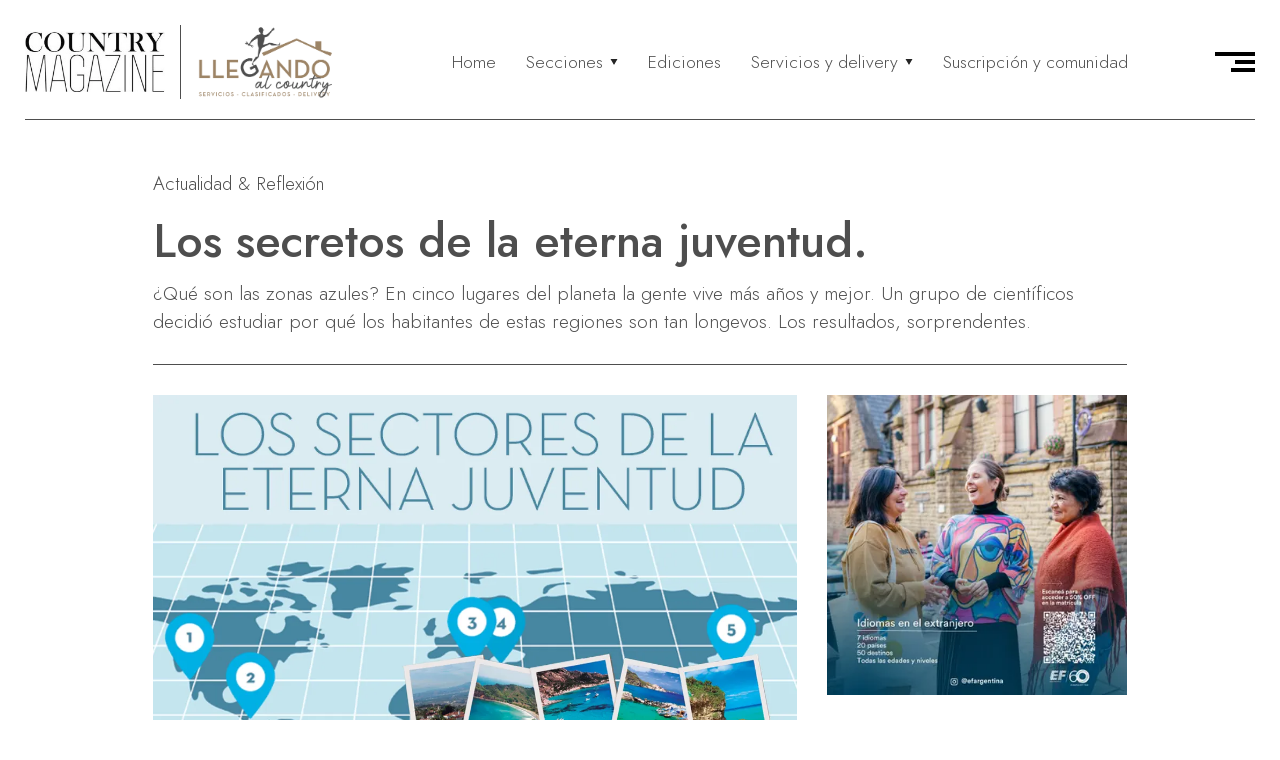

--- FILE ---
content_type: text/html; charset=utf-8
request_url: https://countrymagazine.com.ar/articulos/actualidad-y-reflexion/los-secretos-de-la-eterna-juventud.
body_size: 31088
content:
<!DOCTYPE html><html lang="es"><head><meta charSet="utf-8"/><link rel="preload" as="image" imageSrcSet="/_next/image?url=%2F_next%2Fstatic%2Fmedia%2Flogo.b6b052f5.jpg&amp;w=256&amp;q=95 256w, /_next/image?url=%2F_next%2Fstatic%2Fmedia%2Flogo.b6b052f5.jpg&amp;w=384&amp;q=95 384w, /_next/image?url=%2F_next%2Fstatic%2Fmedia%2Flogo.b6b052f5.jpg&amp;w=640&amp;q=95 640w, /_next/image?url=%2F_next%2Fstatic%2Fmedia%2Flogo.b6b052f5.jpg&amp;w=750&amp;q=95 750w, /_next/image?url=%2F_next%2Fstatic%2Fmedia%2Flogo.b6b052f5.jpg&amp;w=828&amp;q=95 828w, /_next/image?url=%2F_next%2Fstatic%2Fmedia%2Flogo.b6b052f5.jpg&amp;w=1080&amp;q=95 1080w, /_next/image?url=%2F_next%2Fstatic%2Fmedia%2Flogo.b6b052f5.jpg&amp;w=1200&amp;q=95 1200w, /_next/image?url=%2F_next%2Fstatic%2Fmedia%2Flogo.b6b052f5.jpg&amp;w=1920&amp;q=95 1920w, /_next/image?url=%2F_next%2Fstatic%2Fmedia%2Flogo.b6b052f5.jpg&amp;w=2048&amp;q=95 2048w, /_next/image?url=%2F_next%2Fstatic%2Fmedia%2Flogo.b6b052f5.jpg&amp;w=3840&amp;q=95 3840w" imageSizes="30vw" fetchPriority="high"/><link rel="preload" as="image" imageSrcSet="/_next/image?url=%2F_next%2Fstatic%2Fmedia%2FlogoLlegando.1862a491.png&amp;w=256&amp;q=95 256w, /_next/image?url=%2F_next%2Fstatic%2Fmedia%2FlogoLlegando.1862a491.png&amp;w=384&amp;q=95 384w, /_next/image?url=%2F_next%2Fstatic%2Fmedia%2FlogoLlegando.1862a491.png&amp;w=640&amp;q=95 640w, /_next/image?url=%2F_next%2Fstatic%2Fmedia%2FlogoLlegando.1862a491.png&amp;w=750&amp;q=95 750w, /_next/image?url=%2F_next%2Fstatic%2Fmedia%2FlogoLlegando.1862a491.png&amp;w=828&amp;q=95 828w, /_next/image?url=%2F_next%2Fstatic%2Fmedia%2FlogoLlegando.1862a491.png&amp;w=1080&amp;q=95 1080w, /_next/image?url=%2F_next%2Fstatic%2Fmedia%2FlogoLlegando.1862a491.png&amp;w=1200&amp;q=95 1200w, /_next/image?url=%2F_next%2Fstatic%2Fmedia%2FlogoLlegando.1862a491.png&amp;w=1920&amp;q=95 1920w, /_next/image?url=%2F_next%2Fstatic%2Fmedia%2FlogoLlegando.1862a491.png&amp;w=2048&amp;q=95 2048w, /_next/image?url=%2F_next%2Fstatic%2Fmedia%2FlogoLlegando.1862a491.png&amp;w=3840&amp;q=95 3840w" imageSizes="30vw" fetchPriority="high"/><link rel="icon" href="/favicon.ico"/><meta name="viewport" content="width=device-width, initial-scale=1"/><title>Los secretos de la eterna juventud. | Country Magazine</title><link rel="canonical" href="https://countrymagazine.com.ar/articulos/actualidad-y-reflexion/los-secretos-de-la-eterna-juventud."/><meta name="keywords" content="Countries, country, magazine, revista, barrios cerrados, empresas"/><meta name="description" content="¿Qué son las zonas azules? En cinco lugares del planeta la gente vive más años y mejor. Un grupo de científicos decidió estudiar por qué los habitantes de estas regiones son tan longevos. Los resultados, sorprendentes."/><meta property="og:type" content="article"/><meta property="og:url" content="https://countrymagazine.com.ar/articulos/actualidad-y-reflexion/los-secretos-de-la-eterna-juventud."/><meta property="og:title" content="Los secretos de la eterna juventud. | Country Magazine"/><meta property="og:siteName" content="Los secretos de la eterna juventud. | Country Magazine"/><meta property="og:image" content="https://admin.countrymagazine.com.ar/uploads/ftno_01_afde7aa80a.png"/><meta property="og:description" content="¿Qué son las zonas azules? En cinco lugares del planeta la gente vive más años y mejor. Un grupo de científicos decidió estudiar por qué los habitantes de estas regiones son tan longevos. Los resultados, sorprendentes."/><meta property="og:locale" content="es_AR"/><meta name="twitter:card" content="summary_large_image"/><meta name="twitter:title" content="Los secretos de la eterna juventud. | Country Magazine"/><meta name="twitter:url" content="https://countrymagazine.com.ar/articulos/actualidad-y-reflexion/los-secretos-de-la-eterna-juventud."/><meta property="twitter:domain" content="countrymagazine.com.ar"/><meta name="twitter:description" content="¿Qué son las zonas azules? En cinco lugares del planeta la gente vive más años y mejor. Un grupo de científicos decidió estudiar por qué los habitantes de estas regiones son tan longevos. Los resultados, sorprendentes."/><meta name="twitter:image" content="https://admin.countrymagazine.com.ar/uploads/ftno_01_afde7aa80a.png"/><link rel="preload" as="image" imageSrcSet="/_next/image?url=https%3A%2F%2Fadmin.countrymagazine.com.ar%2Fuploads%2Fftno_01_afde7aa80a.png&amp;w=640&amp;q=80 640w, /_next/image?url=https%3A%2F%2Fadmin.countrymagazine.com.ar%2Fuploads%2Fftno_01_afde7aa80a.png&amp;w=750&amp;q=80 750w, /_next/image?url=https%3A%2F%2Fadmin.countrymagazine.com.ar%2Fuploads%2Fftno_01_afde7aa80a.png&amp;w=828&amp;q=80 828w, /_next/image?url=https%3A%2F%2Fadmin.countrymagazine.com.ar%2Fuploads%2Fftno_01_afde7aa80a.png&amp;w=1080&amp;q=80 1080w, /_next/image?url=https%3A%2F%2Fadmin.countrymagazine.com.ar%2Fuploads%2Fftno_01_afde7aa80a.png&amp;w=1200&amp;q=80 1200w, /_next/image?url=https%3A%2F%2Fadmin.countrymagazine.com.ar%2Fuploads%2Fftno_01_afde7aa80a.png&amp;w=1920&amp;q=80 1920w, /_next/image?url=https%3A%2F%2Fadmin.countrymagazine.com.ar%2Fuploads%2Fftno_01_afde7aa80a.png&amp;w=2048&amp;q=80 2048w, /_next/image?url=https%3A%2F%2Fadmin.countrymagazine.com.ar%2Fuploads%2Fftno_01_afde7aa80a.png&amp;w=3840&amp;q=80 3840w" imageSizes="90vw" fetchPriority="high"/><meta name="next-head-count" content="23"/><link rel="preload" href="/_next/static/media/949adacb6381283a-s.p.woff2" as="font" type="font/woff2" crossorigin="anonymous" data-next-font="size-adjust"/><link rel="preload" href="/_next/static/media/9dd75fadc5b3df29-s.p.woff2" as="font" type="font/woff2" crossorigin="anonymous" data-next-font="size-adjust"/><link rel="preload" href="/_next/static/css/7249c8315e92bc42.css" as="style"/><link rel="stylesheet" href="/_next/static/css/7249c8315e92bc42.css" data-n-g=""/><link rel="preload" href="/_next/static/css/f8b5e83461b89f93.css" as="style"/><link rel="stylesheet" href="/_next/static/css/f8b5e83461b89f93.css" data-n-p=""/><noscript data-n-css=""></noscript><script defer="" nomodule="" src="/_next/static/chunks/polyfills-c67a75d1b6f99dc8.js"></script><script src="/_next/static/chunks/webpack-5517b7ee72c92454.js" defer=""></script><script src="/_next/static/chunks/framework-77d8c39f203d9f92.js" defer=""></script><script src="/_next/static/chunks/main-da6600c89f97a6e4.js" defer=""></script><script src="/_next/static/chunks/pages/_app-1f68a3ec8dc0b137.js" defer=""></script><script src="/_next/static/chunks/5935-d5f05be7c6e608e8.js" defer=""></script><script src="/_next/static/chunks/310-24bb7095d61ea9f3.js" defer=""></script><script src="/_next/static/chunks/pages/articulos/%5BslugCategoria%5D/%5BslugArticulo%5D-13e609c427a80413.js" defer=""></script><script src="/_next/static/1s-9YW66Pnn2pdTVvwaiV/_buildManifest.js" defer=""></script><script src="/_next/static/1s-9YW66Pnn2pdTVvwaiV/_ssgManifest.js" defer=""></script></head><body><div id="__next"><div class="__className_d2552b" style="overflow:clip"><div class="content"><nav data-menu="false" class="navbar_nav__09IJO nav"><div class="navbar_logos__MnD7K"><div class="navbar_logoCmag__eWWWz"><a class="happ-logo" href="/"><img alt="Logo Country Magazine" fetchPriority="high" width="150" height="150" decoding="async" data-nimg="1" style="color:transparent;background-size:cover;background-position:50% 50%;background-repeat:no-repeat;background-image:url(&quot;data:image/svg+xml;charset=utf-8,%3Csvg xmlns=&#x27;http://www.w3.org/2000/svg&#x27; viewBox=&#x27;0 0 320 120&#x27;%3E%3Cfilter id=&#x27;b&#x27; color-interpolation-filters=&#x27;sRGB&#x27;%3E%3CfeGaussianBlur stdDeviation=&#x27;20&#x27;/%3E%3CfeColorMatrix values=&#x27;1 0 0 0 0 0 1 0 0 0 0 0 1 0 0 0 0 0 100 -1&#x27; result=&#x27;s&#x27;/%3E%3CfeFlood x=&#x27;0&#x27; y=&#x27;0&#x27; width=&#x27;100%25&#x27; height=&#x27;100%25&#x27;/%3E%3CfeComposite operator=&#x27;out&#x27; in=&#x27;s&#x27;/%3E%3CfeComposite in2=&#x27;SourceGraphic&#x27;/%3E%3CfeGaussianBlur stdDeviation=&#x27;20&#x27;/%3E%3C/filter%3E%3Cimage width=&#x27;100%25&#x27; height=&#x27;100%25&#x27; x=&#x27;0&#x27; y=&#x27;0&#x27; preserveAspectRatio=&#x27;none&#x27; style=&#x27;filter: url(%23b);&#x27; href=&#x27;[data-uri]&#x27;/%3E%3C/svg%3E&quot;)" sizes="30vw" srcSet="/_next/image?url=%2F_next%2Fstatic%2Fmedia%2Flogo.b6b052f5.jpg&amp;w=256&amp;q=95 256w, /_next/image?url=%2F_next%2Fstatic%2Fmedia%2Flogo.b6b052f5.jpg&amp;w=384&amp;q=95 384w, /_next/image?url=%2F_next%2Fstatic%2Fmedia%2Flogo.b6b052f5.jpg&amp;w=640&amp;q=95 640w, /_next/image?url=%2F_next%2Fstatic%2Fmedia%2Flogo.b6b052f5.jpg&amp;w=750&amp;q=95 750w, /_next/image?url=%2F_next%2Fstatic%2Fmedia%2Flogo.b6b052f5.jpg&amp;w=828&amp;q=95 828w, /_next/image?url=%2F_next%2Fstatic%2Fmedia%2Flogo.b6b052f5.jpg&amp;w=1080&amp;q=95 1080w, /_next/image?url=%2F_next%2Fstatic%2Fmedia%2Flogo.b6b052f5.jpg&amp;w=1200&amp;q=95 1200w, /_next/image?url=%2F_next%2Fstatic%2Fmedia%2Flogo.b6b052f5.jpg&amp;w=1920&amp;q=95 1920w, /_next/image?url=%2F_next%2Fstatic%2Fmedia%2Flogo.b6b052f5.jpg&amp;w=2048&amp;q=95 2048w, /_next/image?url=%2F_next%2Fstatic%2Fmedia%2Flogo.b6b052f5.jpg&amp;w=3840&amp;q=95 3840w" src="/_next/image?url=%2F_next%2Fstatic%2Fmedia%2Flogo.b6b052f5.jpg&amp;w=3840&amp;q=95"/></a></div><div class="navbar_logoLlegando__PXrNa"><a href="/llegando"><img alt="Logo llegando al country" fetchPriority="high" width="150" height="150" decoding="async" data-nimg="1" style="color:transparent;background-size:cover;background-position:50% 50%;background-repeat:no-repeat;background-image:url(&quot;data:image/svg+xml;charset=utf-8,%3Csvg xmlns=&#x27;http://www.w3.org/2000/svg&#x27; viewBox=&#x27;0 0 320 160&#x27;%3E%3Cfilter id=&#x27;b&#x27; color-interpolation-filters=&#x27;sRGB&#x27;%3E%3CfeGaussianBlur stdDeviation=&#x27;20&#x27;/%3E%3CfeColorMatrix values=&#x27;1 0 0 0 0 0 1 0 0 0 0 0 1 0 0 0 0 0 100 -1&#x27; result=&#x27;s&#x27;/%3E%3CfeFlood x=&#x27;0&#x27; y=&#x27;0&#x27; width=&#x27;100%25&#x27; height=&#x27;100%25&#x27;/%3E%3CfeComposite operator=&#x27;out&#x27; in=&#x27;s&#x27;/%3E%3CfeComposite in2=&#x27;SourceGraphic&#x27;/%3E%3CfeGaussianBlur stdDeviation=&#x27;20&#x27;/%3E%3C/filter%3E%3Cimage width=&#x27;100%25&#x27; height=&#x27;100%25&#x27; x=&#x27;0&#x27; y=&#x27;0&#x27; preserveAspectRatio=&#x27;none&#x27; style=&#x27;filter: url(%23b);&#x27; href=&#x27;[data-uri]&#x27;/%3E%3C/svg%3E&quot;)" sizes="30vw" srcSet="/_next/image?url=%2F_next%2Fstatic%2Fmedia%2FlogoLlegando.1862a491.png&amp;w=256&amp;q=95 256w, /_next/image?url=%2F_next%2Fstatic%2Fmedia%2FlogoLlegando.1862a491.png&amp;w=384&amp;q=95 384w, /_next/image?url=%2F_next%2Fstatic%2Fmedia%2FlogoLlegando.1862a491.png&amp;w=640&amp;q=95 640w, /_next/image?url=%2F_next%2Fstatic%2Fmedia%2FlogoLlegando.1862a491.png&amp;w=750&amp;q=95 750w, /_next/image?url=%2F_next%2Fstatic%2Fmedia%2FlogoLlegando.1862a491.png&amp;w=828&amp;q=95 828w, /_next/image?url=%2F_next%2Fstatic%2Fmedia%2FlogoLlegando.1862a491.png&amp;w=1080&amp;q=95 1080w, /_next/image?url=%2F_next%2Fstatic%2Fmedia%2FlogoLlegando.1862a491.png&amp;w=1200&amp;q=95 1200w, /_next/image?url=%2F_next%2Fstatic%2Fmedia%2FlogoLlegando.1862a491.png&amp;w=1920&amp;q=95 1920w, /_next/image?url=%2F_next%2Fstatic%2Fmedia%2FlogoLlegando.1862a491.png&amp;w=2048&amp;q=95 2048w, /_next/image?url=%2F_next%2Fstatic%2Fmedia%2FlogoLlegando.1862a491.png&amp;w=3840&amp;q=95 3840w" src="/_next/image?url=%2F_next%2Fstatic%2Fmedia%2FlogoLlegando.1862a491.png&amp;w=3840&amp;q=95"/></a></div></div><ul class="navbar_linksEscritorio__tuvA5"><li class="happ"><a class="navbar_link__vejeg" href="/">Home</a></li><li class="happ"><a class="navbar_link__vejeg" href="/articulos">Articulos</a></li><li><a class="navbar_link__vejeg" href="/ediciones">Ediciones</a></li><li class="navbar_linkDesplegable__K9Ebr" tabindex="0"><span class="navbar_link__vejeg">Servicios y delivery<svg width="8" height="6" viewBox="0 0 8 6" fill="none" xmlns="http://www.w3.org/2000/svg"><path d="M4 6L0.535899 -6.52533e-07L7.4641 -4.68497e-08L4 6Z" fill="#252525"></path></svg></span><div class="navbar_desplegableContainer__jTEAl"><div class="navbar_desplegable__F2l4_ "><ul><li><span>Servicios y delivery</span></li><li><a href="/llegando">Buscá un servicio</a></li><li><a href="/recomenda">Recomendá un servicio</a></li><li><a href="/mi-cuenta">Anunciá tu servicio</a></li></ul></div></div></li><li class="happ"><a class="navbar_link__vejeg" href="/suscribite">Suscripción y comunidad</a></li><li class="happ"><a class="navbar_link__vejeg" href="/contacto">Contacto</a></li><li><button class="navbar_link__vejeg happ-login">Iniciar sesión</button></li></ul><div class="navbar_barraBuscar__5KBdi"><svg xmlns="http://www.w3.org/2000/svg" width="100%" height="90%" viewBox="0 0 24 24" stroke-width="1" stroke="#707070" fill="none" stroke-linecap="round" stroke-linejoin="round"><path stroke="none" d="M0 0h24v24H0z" fill="none"></path><circle cx="10" cy="10" r="7"></circle><line x1="21" y1="21" x2="15" y2="15"></line></svg><input type="text" placeholder="Buscar..."/></div><div class="navbar_btnMenu__rS7AQ" tabindex="0"><input aria-label="Boton para abrir el menu de navegación" type="checkbox" readonly="" tabindex="-1"/><span></span><span></span><span></span></div><ul class="navbar_menu__Dt6qE"><li class="navbar_barraBusqueda__f9Wi5"><input type="search" placeholder="Buscar..."/></li><li class="navbar_home__2olW5 happ"><a href="/">Home</a><svg tabindex="0" xmlns="http://www.w3.org/2000/svg" width="18.649" height="18.951" viewBox="0 0 18.649 18.951"><g id="Grupo_35" data-name="Grupo 35" transform="translate(-353.143 -63.15)"><line id="Línea_22" data-name="Línea 22" x1="17.936" y1="18.25" transform="translate(353.5 63.5)" fill="none" stroke="#707070" stroke-width="1"></line><line id="Línea_23" data-name="Línea 23" x1="17.936" y2="18.25" transform="translate(353.5 63.5)" fill="none" stroke="#707070" stroke-width="1"></line></g></svg></li><li class="happ"><a href="/articulos">Articulos</a></li><li><a href="/ediciones">Ediciones</a></li><li class="navbar_grupo__25fTQ"><span tabindex="0">Servicios y delivery<svg width="8" height="6" viewBox="0 0 8 6" fill="none" xmlns="http://www.w3.org/2000/svg"><path d="M4 6L0.535899 -6.52533e-07L7.4641 -4.68497e-08L4 6Z" fill="#252525"></path></svg></span><ul><li><a class="navbar_nombreItem__VyFKf" href="/llegando">Buscá un servicio</a></li><li><a class="navbar_nombreItem__VyFKf" href="/recomenda">Recomendá un servicio</a></li><li><a class="navbar_nombreItem__VyFKf" href="/mi-cuenta">Anunciá tu servicio</a></li></ul></li><li class="happ"><a href="/suscribite">Suscripción y comunidad</a></li><li class="happ"><a href="/contacto">Contacto</a></li><li><button class="navbar_link__vejeg happ-login">Iniciar sesión</button></li></ul></nav><main class="articulo_articulo__vjhOx"><header><div class="articulo_fechaCategoria__n5QzL"><a href="/articulos/actualidad-y-reflexion">Actualidad &amp; Reflexión</a></div><h1 class="H1_heading1__jfMsK">Los secretos de la eterna juventud.</h1><section aria-label="Introducción artículo" class="articulo_intro__aTMU3"><p>¿Qué son las zonas azules? En cinco lugares del planeta la gente vive más años y mejor. Un grupo de científicos decidió estudiar por qué los habitantes de estas regiones son tan longevos. Los resultados, sorprendentes.</p></section></header><div class="articulo_contenedorContenido__HVe5i"><div class="articulo_divContenido__eOlVQ"><div class="articulo_portada__xOXiR"><img alt="Los secretos de la eterna juventud." fetchPriority="high" decoding="async" data-nimg="fill" style="position:absolute;height:100%;width:100%;left:0;top:0;right:0;bottom:0;object-fit:contain;object-position:center;color:transparent" sizes="90vw" srcSet="/_next/image?url=https%3A%2F%2Fadmin.countrymagazine.com.ar%2Fuploads%2Fftno_01_afde7aa80a.png&amp;w=640&amp;q=80 640w, /_next/image?url=https%3A%2F%2Fadmin.countrymagazine.com.ar%2Fuploads%2Fftno_01_afde7aa80a.png&amp;w=750&amp;q=80 750w, /_next/image?url=https%3A%2F%2Fadmin.countrymagazine.com.ar%2Fuploads%2Fftno_01_afde7aa80a.png&amp;w=828&amp;q=80 828w, /_next/image?url=https%3A%2F%2Fadmin.countrymagazine.com.ar%2Fuploads%2Fftno_01_afde7aa80a.png&amp;w=1080&amp;q=80 1080w, /_next/image?url=https%3A%2F%2Fadmin.countrymagazine.com.ar%2Fuploads%2Fftno_01_afde7aa80a.png&amp;w=1200&amp;q=80 1200w, /_next/image?url=https%3A%2F%2Fadmin.countrymagazine.com.ar%2Fuploads%2Fftno_01_afde7aa80a.png&amp;w=1920&amp;q=80 1920w, /_next/image?url=https%3A%2F%2Fadmin.countrymagazine.com.ar%2Fuploads%2Fftno_01_afde7aa80a.png&amp;w=2048&amp;q=80 2048w, /_next/image?url=https%3A%2F%2Fadmin.countrymagazine.com.ar%2Fuploads%2Fftno_01_afde7aa80a.png&amp;w=3840&amp;q=80 3840w" src="/_next/image?url=https%3A%2F%2Fadmin.countrymagazine.com.ar%2Fuploads%2Fftno_01_afde7aa80a.png&amp;w=3840&amp;q=80"/></div><section aria-label="Contenido del artículo" class="articulo_contenido__rUi9n"><p> Hay algunos lugares del planeta donde la gente se olvidó de morir. Se siente feliz y con una gran expectativa de vida -más de 100 años- sin someterse a gimnasios, cirugías o tratamientos rejuvenecedores. Tan alejados son estos lugares de nuestras creencias occidentales que un grupo de científicos decidió estudiar a esas poblaciones para saber cuál era su secreto de juventud. Y se encontró con una sorpresa: una vida casi medieval.</p><p>Allí nadie utiliza auto, la gente sube y baja cuestas para sus quehaceres cotidianos, come los alimentos que la tierra provee, cree en Dios y en sus afectos. Ejercicio, espiritualidad y alimentación sana. Esa es la fórmula encontrada por estos pobladores para combatir los embates de la vida moderna. Pero todo de manera natural, sin marketing hippie, consejos de gurúes o preparados artificiales. Simplemente porque así vivieron sus antepasados.</p><p>Estos cinco lugares en el mundo donde cumplir años ya no es una tragedia son Okinawa (Japón), Icaria (Grecia), Cerdeña (Italia), Loma Linda (California) y Nicoya (Costa Rica). Se los llama las “zonas azules” y aquí la expectativa de vida está por encima del promedio mundial y los índices de enfermedades asociados a la vejez son los más bajos del planeta.</p><p>Un equipo de investigadores coordinado por el periodista de National Geographic, Dan Buettner, autor del libro “El secreto de las zonas azules”, recorrió estas comunidades junto a médicos, antropólogos, demógrafos y epidemiólogos. Entrevistó a más de 200 personas que habían superado los 100 años y analizó sus hábitos. Y descubrió, con sorpresa, que en estas regiones la obesidad, las cardiopatías y la demencia son enfermedades poco usuales.</p><p>La pregunta que cualquiera se haría es si es posible transpolar esta experiencia azul a otros lugares del mundo, como por ejemplo, la Argentina. Los expertos dicen que sí. Y sugieren pequeños cambios: estresarse menos, moverse más, olvidarse de los McDonald&#x27;s, pero sobre todo amar. Este último punto es, quizás, el hallazgo más sorprendente para lograr la juventud eterna. Mejor dicho, &quot;para morir joven siendo lo más viejo posible&quot;, según la meta que se propone Buettner. Porque en estas regiones, llegar a viejo no es esperar la muerte. Las personas longevas priorizan sus vínculos afectivos y religiosos, son tenidas en cuenta por la comunidad y mantienen un propósito de vida que las vuelven más activas. En Okinawa sus habitantes se toman unos cuantos minutos al día para recordar a sus ancestros, los adventistas en Loma Linda rezan y en Cerdeña destinan una hora al día para juntarse con amigos.</p><p>No se matan en el gimnasio ni transpiran tres veces por semana en una clase de zumba. La geografía de estos lugares los obliga a caminar y así mantenerse en forma. Además, atienden su propio jardín y no tienen máquinas de cortar el pasto que les facilite el trabajo. Tan sencillo como eso. Prácticamente no existe la carne en sus dietas y las hortalizas, que son la base de su alimentación, se obtienen de sus propias huertas. Las legumbres y los frutos secos se consumen a diario en todas las zonas azules, así como también una o dos copas de vino.</p><p>Menos celulares y más contacto personal. Menos hamburguesas y más ensaladas. Menos gimnasio y más caminatas al aire libre. Quizás con eso cada uno pueda construir su propia zona azul y envejecer, no sólo con vitalidad, sino también sintiéndose feliz.</p></section></div><div><div class="articulo_publicidad__dv1pj"><div class="publicidad_skyscraper__7l0kK"><a href="https://www.tgroup.com.ar/" target="_blank" rel="noopener noreferrer"><img alt="Tgroup Sistemas" loading="lazy" width="300" height="300" decoding="async" data-nimg="1" class="publicidad_image__AGe2p" style="color:transparent" srcSet="/_next/image?url=https%3A%2F%2Fadmin.countrymagazine.com.ar%2Fuploads%2FBanner_Tgroup01_f14ed64113.png&amp;w=384&amp;q=75 1x, /_next/image?url=https%3A%2F%2Fadmin.countrymagazine.com.ar%2Fuploads%2FBanner_Tgroup01_f14ed64113.png&amp;w=640&amp;q=75 2x" src="/_next/image?url=https%3A%2F%2Fadmin.countrymagazine.com.ar%2Fuploads%2FBanner_Tgroup01_f14ed64113.png&amp;w=640&amp;q=75"/></a></div><div class="articulo_relacionados__SS3Gm"><h3 class="articulo_h3__8XUO_">Te recomendamos</h3><div class="articulo_articulosRelacionadosBar__fIWPt"><a class="styles_articulo__zMrFd" href="/articulos/actualidad-y-reflexion/apps-que-simplifican-la-vida-cotidiana"><article class="styles_articuloFlex__84Jgm"><div class="styles_divisor__5byob"><div class="styles_circulo__a7B4M"><h3 class="styles_textoCirculo__Hmna1">1</h3></div></div><h4>Apps que simplifican la vida cotidiana</h4></article></a><a class="styles_articulo__zMrFd" href="/articulos/actualidad-y-reflexion/youtube-2025-el-algoritmo-ya-no-premia-creatividad-sino-constancia-conversacion-y-estrategia"><article class="styles_articuloFlex__84Jgm"><div class="styles_divisor__5byob"><div class="styles_circulo__a7B4M"><h3 class="styles_textoCirculo__Hmna1">2</h3></div></div><h4>YouTube 2025: El algoritmo ya no premia creatividad, sino constancia, conversación y estrategia</h4></article></a><a class="styles_articulo__zMrFd" href="/articulos/actualidad-y-reflexion/halloween-en-el-country-cuando-la-calma-se-disfraza-de-misterio"><article class="styles_articuloFlex__84Jgm"><div class="styles_divisor__5byob"><div class="styles_circulo__a7B4M"><h3 class="styles_textoCirculo__Hmna1">3</h3></div></div><h4>Halloween en el Country: cuando la calma se disfraza de misterio</h4></article></a></div></div></div></div></div><div class="separador_separador__59J8C"><div class="separador_linea__C4cvX"></div><h2> <!-- -->artículos<!-- --> <span>relacionados</span></h2><div class="separador_linea__C4cvX"></div></div><div class="swiper articulo_articulosRelacionadosCelular__DLLvw"><div class="swiper-wrapper"><div class="swiper-slide articulo_articulo__vjhOx swiper-slide-duplicate" data-swiper-slide-index="4"><a class="styles_articulo__KSCYo" href="/articulos/actualidad-y-reflexion/el-poder-del-por-que"><article><div class="styles_portada___aDNJ"><img alt="El poder del “por qué”" loading="lazy" decoding="async" data-nimg="fill" style="position:absolute;height:100%;width:100%;left:0;top:0;right:0;bottom:0;object-fit:cover;color:transparent" sizes="40vw" srcSet="/_next/image?url=https%3A%2F%2Fadmin.countrymagazine.com.ar%2Fuploads%2FEL_PODER_DEL_POR_QUE_9_be4a04e06e.jpg&amp;w=256&amp;q=80 256w, /_next/image?url=https%3A%2F%2Fadmin.countrymagazine.com.ar%2Fuploads%2FEL_PODER_DEL_POR_QUE_9_be4a04e06e.jpg&amp;w=384&amp;q=80 384w, /_next/image?url=https%3A%2F%2Fadmin.countrymagazine.com.ar%2Fuploads%2FEL_PODER_DEL_POR_QUE_9_be4a04e06e.jpg&amp;w=640&amp;q=80 640w, /_next/image?url=https%3A%2F%2Fadmin.countrymagazine.com.ar%2Fuploads%2FEL_PODER_DEL_POR_QUE_9_be4a04e06e.jpg&amp;w=750&amp;q=80 750w, /_next/image?url=https%3A%2F%2Fadmin.countrymagazine.com.ar%2Fuploads%2FEL_PODER_DEL_POR_QUE_9_be4a04e06e.jpg&amp;w=828&amp;q=80 828w, /_next/image?url=https%3A%2F%2Fadmin.countrymagazine.com.ar%2Fuploads%2FEL_PODER_DEL_POR_QUE_9_be4a04e06e.jpg&amp;w=1080&amp;q=80 1080w, /_next/image?url=https%3A%2F%2Fadmin.countrymagazine.com.ar%2Fuploads%2FEL_PODER_DEL_POR_QUE_9_be4a04e06e.jpg&amp;w=1200&amp;q=80 1200w, /_next/image?url=https%3A%2F%2Fadmin.countrymagazine.com.ar%2Fuploads%2FEL_PODER_DEL_POR_QUE_9_be4a04e06e.jpg&amp;w=1920&amp;q=80 1920w, /_next/image?url=https%3A%2F%2Fadmin.countrymagazine.com.ar%2Fuploads%2FEL_PODER_DEL_POR_QUE_9_be4a04e06e.jpg&amp;w=2048&amp;q=80 2048w, /_next/image?url=https%3A%2F%2Fadmin.countrymagazine.com.ar%2Fuploads%2FEL_PODER_DEL_POR_QUE_9_be4a04e06e.jpg&amp;w=3840&amp;q=80 3840w" src="/_next/image?url=https%3A%2F%2Fadmin.countrymagazine.com.ar%2Fuploads%2FEL_PODER_DEL_POR_QUE_9_be4a04e06e.jpg&amp;w=3840&amp;q=80"/><div class="styles_cargando__JugfE styles_fondo__HKF7V"></div></div><div class="styles_fecha_categoria__Qq1N1"><h4>Actualidad &amp; Reflexión</h4></div><h3 class="H3_heading3__vqyB9">El poder del “por qué”</h3><div class="styles_intro__96ned"><p>Cuando aparece un propósito, los obstáculos pesan menos. Una reflexión —de Nietzsche a Viktor Frankl— sobre sentido, sufrimiento y esperanza para atravesar los momentos difíciles.</p><blockquote>“El que tiene un porqué puede soportar casi cualquier cómo”. — <em>Friedrich Nietzsche</em></blockquote></div></article></a></div><div class="swiper-slide articulo_articulo__vjhOx swiper-slide-duplicate" data-swiper-slide-index="5"><a class="styles_articulo__KSCYo" href="/articulos/actualidad-y-reflexion/crianza-en-barrio-cerrado-proteccion-o-desconexion-de-la-realidad"><article><div class="styles_portada___aDNJ"><img alt="Crianza en barrio cerrado, ¿protección o desconexión de la realidad?" loading="lazy" decoding="async" data-nimg="fill" style="position:absolute;height:100%;width:100%;left:0;top:0;right:0;bottom:0;object-fit:cover;color:transparent" sizes="40vw" srcSet="/_next/image?url=https%3A%2F%2Fadmin.countrymagazine.com.ar%2Fuploads%2Fcrianza_5_26e95990a3.jpg&amp;w=256&amp;q=80 256w, /_next/image?url=https%3A%2F%2Fadmin.countrymagazine.com.ar%2Fuploads%2Fcrianza_5_26e95990a3.jpg&amp;w=384&amp;q=80 384w, /_next/image?url=https%3A%2F%2Fadmin.countrymagazine.com.ar%2Fuploads%2Fcrianza_5_26e95990a3.jpg&amp;w=640&amp;q=80 640w, /_next/image?url=https%3A%2F%2Fadmin.countrymagazine.com.ar%2Fuploads%2Fcrianza_5_26e95990a3.jpg&amp;w=750&amp;q=80 750w, /_next/image?url=https%3A%2F%2Fadmin.countrymagazine.com.ar%2Fuploads%2Fcrianza_5_26e95990a3.jpg&amp;w=828&amp;q=80 828w, /_next/image?url=https%3A%2F%2Fadmin.countrymagazine.com.ar%2Fuploads%2Fcrianza_5_26e95990a3.jpg&amp;w=1080&amp;q=80 1080w, /_next/image?url=https%3A%2F%2Fadmin.countrymagazine.com.ar%2Fuploads%2Fcrianza_5_26e95990a3.jpg&amp;w=1200&amp;q=80 1200w, /_next/image?url=https%3A%2F%2Fadmin.countrymagazine.com.ar%2Fuploads%2Fcrianza_5_26e95990a3.jpg&amp;w=1920&amp;q=80 1920w, /_next/image?url=https%3A%2F%2Fadmin.countrymagazine.com.ar%2Fuploads%2Fcrianza_5_26e95990a3.jpg&amp;w=2048&amp;q=80 2048w, /_next/image?url=https%3A%2F%2Fadmin.countrymagazine.com.ar%2Fuploads%2Fcrianza_5_26e95990a3.jpg&amp;w=3840&amp;q=80 3840w" src="/_next/image?url=https%3A%2F%2Fadmin.countrymagazine.com.ar%2Fuploads%2Fcrianza_5_26e95990a3.jpg&amp;w=3840&amp;q=80"/><div class="styles_cargando__JugfE styles_fondo__HKF7V"></div></div><div class="styles_fecha_categoria__Qq1N1"><h4>Actualidad &amp; Reflexión</h4></div><h3 class="H3_heading3__vqyB9">Crianza en barrio cerrado, ¿protección o desconexión de la realidad?</h3><div class="styles_intro__96ned"><p>En tiempos donde la seguridad y el bienestar de los hijos son prioridades para las familias, muchos padres se preguntan si criar en un barrio cerrado es la mejor decisión.</p></div></article></a></div><div class="swiper-slide articulo_articulo__vjhOx" data-swiper-slide-index="0"><a class="styles_articulo__KSCYo" href="/articulos/actualidad-y-reflexion/apps-que-simplifican-la-vida-cotidiana"><article><div class="styles_portada___aDNJ"><img alt="Apps que simplifican la vida cotidiana" loading="lazy" decoding="async" data-nimg="fill" style="position:absolute;height:100%;width:100%;left:0;top:0;right:0;bottom:0;object-fit:cover;color:transparent" sizes="40vw" srcSet="/_next/image?url=https%3A%2F%2Fadmin.countrymagazine.com.ar%2Fuploads%2FCONTENIDO_52_9_01e33943d7.jpg&amp;w=256&amp;q=80 256w, /_next/image?url=https%3A%2F%2Fadmin.countrymagazine.com.ar%2Fuploads%2FCONTENIDO_52_9_01e33943d7.jpg&amp;w=384&amp;q=80 384w, /_next/image?url=https%3A%2F%2Fadmin.countrymagazine.com.ar%2Fuploads%2FCONTENIDO_52_9_01e33943d7.jpg&amp;w=640&amp;q=80 640w, /_next/image?url=https%3A%2F%2Fadmin.countrymagazine.com.ar%2Fuploads%2FCONTENIDO_52_9_01e33943d7.jpg&amp;w=750&amp;q=80 750w, /_next/image?url=https%3A%2F%2Fadmin.countrymagazine.com.ar%2Fuploads%2FCONTENIDO_52_9_01e33943d7.jpg&amp;w=828&amp;q=80 828w, /_next/image?url=https%3A%2F%2Fadmin.countrymagazine.com.ar%2Fuploads%2FCONTENIDO_52_9_01e33943d7.jpg&amp;w=1080&amp;q=80 1080w, /_next/image?url=https%3A%2F%2Fadmin.countrymagazine.com.ar%2Fuploads%2FCONTENIDO_52_9_01e33943d7.jpg&amp;w=1200&amp;q=80 1200w, /_next/image?url=https%3A%2F%2Fadmin.countrymagazine.com.ar%2Fuploads%2FCONTENIDO_52_9_01e33943d7.jpg&amp;w=1920&amp;q=80 1920w, /_next/image?url=https%3A%2F%2Fadmin.countrymagazine.com.ar%2Fuploads%2FCONTENIDO_52_9_01e33943d7.jpg&amp;w=2048&amp;q=80 2048w, /_next/image?url=https%3A%2F%2Fadmin.countrymagazine.com.ar%2Fuploads%2FCONTENIDO_52_9_01e33943d7.jpg&amp;w=3840&amp;q=80 3840w" src="/_next/image?url=https%3A%2F%2Fadmin.countrymagazine.com.ar%2Fuploads%2FCONTENIDO_52_9_01e33943d7.jpg&amp;w=3840&amp;q=80"/><div class="styles_cargando__JugfE styles_fondo__HKF7V"></div></div><div class="styles_fecha_categoria__Qq1N1"><h4>Actualidad &amp; Reflexión</h4></div><h3 class="H3_heading3__vqyB9">Apps que simplifican la vida cotidiana</h3><div class="styles_intro__96ned"><p>La rutina diaria se volvió un mapa lleno de decisiones: cómo administrar los gastos familiares, qué regalar en fechas especiales, cómo planificar las comidas o cómo dividir gastos en un viaje. En medio de ese ritmo, las aplicaciones se convirtieron en asistentes silenciosos que ordenan, anticipan y resuelven.</p></div></article></a></div><div class="swiper-slide articulo_articulo__vjhOx" data-swiper-slide-index="1"><a class="styles_articulo__KSCYo" href="/articulos/actualidad-y-reflexion/youtube-2025-el-algoritmo-ya-no-premia-creatividad-sino-constancia-conversacion-y-estrategia"><article><div class="styles_portada___aDNJ"><img alt="YouTube 2025: El algoritmo ya no premia creatividad, sino constancia, conversación y estrategia" loading="lazy" decoding="async" data-nimg="fill" style="position:absolute;height:100%;width:100%;left:0;top:0;right:0;bottom:0;object-fit:cover;color:transparent" sizes="40vw" srcSet="/_next/image?url=https%3A%2F%2Fadmin.countrymagazine.com.ar%2Fuploads%2FCONTENIDO_52_4_0f623954db.jpg&amp;w=256&amp;q=80 256w, /_next/image?url=https%3A%2F%2Fadmin.countrymagazine.com.ar%2Fuploads%2FCONTENIDO_52_4_0f623954db.jpg&amp;w=384&amp;q=80 384w, /_next/image?url=https%3A%2F%2Fadmin.countrymagazine.com.ar%2Fuploads%2FCONTENIDO_52_4_0f623954db.jpg&amp;w=640&amp;q=80 640w, /_next/image?url=https%3A%2F%2Fadmin.countrymagazine.com.ar%2Fuploads%2FCONTENIDO_52_4_0f623954db.jpg&amp;w=750&amp;q=80 750w, /_next/image?url=https%3A%2F%2Fadmin.countrymagazine.com.ar%2Fuploads%2FCONTENIDO_52_4_0f623954db.jpg&amp;w=828&amp;q=80 828w, /_next/image?url=https%3A%2F%2Fadmin.countrymagazine.com.ar%2Fuploads%2FCONTENIDO_52_4_0f623954db.jpg&amp;w=1080&amp;q=80 1080w, /_next/image?url=https%3A%2F%2Fadmin.countrymagazine.com.ar%2Fuploads%2FCONTENIDO_52_4_0f623954db.jpg&amp;w=1200&amp;q=80 1200w, /_next/image?url=https%3A%2F%2Fadmin.countrymagazine.com.ar%2Fuploads%2FCONTENIDO_52_4_0f623954db.jpg&amp;w=1920&amp;q=80 1920w, /_next/image?url=https%3A%2F%2Fadmin.countrymagazine.com.ar%2Fuploads%2FCONTENIDO_52_4_0f623954db.jpg&amp;w=2048&amp;q=80 2048w, /_next/image?url=https%3A%2F%2Fadmin.countrymagazine.com.ar%2Fuploads%2FCONTENIDO_52_4_0f623954db.jpg&amp;w=3840&amp;q=80 3840w" src="/_next/image?url=https%3A%2F%2Fadmin.countrymagazine.com.ar%2Fuploads%2FCONTENIDO_52_4_0f623954db.jpg&amp;w=3840&amp;q=80"/><div class="styles_cargando__JugfE styles_fondo__HKF7V"></div></div><div class="styles_fecha_categoria__Qq1N1"><h4>Actualidad &amp; Reflexión</h4></div><h3 class="H3_heading3__vqyB9">YouTube 2025: El algoritmo ya no premia creatividad, sino constancia, conversación y estrategia</h3><div class="styles_intro__96ned"><p>En 2025, YouTube dejó de ser un simple espacio para subir videos y se convirtió en un ecosistema que exige constancia, conversación y estrategia. La plataforma prioriza la interacción humana, la diversidad de formatos y la construcción de comunidad, redefiniendo por completo cómo creadores y empresas deben pensar su contenido para crecer</p></div></article></a></div><div class="swiper-slide articulo_articulo__vjhOx" data-swiper-slide-index="2"><a class="styles_articulo__KSCYo" href="/articulos/actualidad-y-reflexion/halloween-en-el-country-cuando-la-calma-se-disfraza-de-misterio"><article><div class="styles_portada___aDNJ"><img alt="Halloween en el Country: cuando la calma se disfraza de misterio" loading="lazy" decoding="async" data-nimg="fill" style="position:absolute;height:100%;width:100%;left:0;top:0;right:0;bottom:0;object-fit:cover;color:transparent" sizes="40vw" srcSet="/_next/image?url=https%3A%2F%2Fadmin.countrymagazine.com.ar%2Fuploads%2Fhalloween_1_4275a2d35f.jpg&amp;w=256&amp;q=80 256w, /_next/image?url=https%3A%2F%2Fadmin.countrymagazine.com.ar%2Fuploads%2Fhalloween_1_4275a2d35f.jpg&amp;w=384&amp;q=80 384w, /_next/image?url=https%3A%2F%2Fadmin.countrymagazine.com.ar%2Fuploads%2Fhalloween_1_4275a2d35f.jpg&amp;w=640&amp;q=80 640w, /_next/image?url=https%3A%2F%2Fadmin.countrymagazine.com.ar%2Fuploads%2Fhalloween_1_4275a2d35f.jpg&amp;w=750&amp;q=80 750w, /_next/image?url=https%3A%2F%2Fadmin.countrymagazine.com.ar%2Fuploads%2Fhalloween_1_4275a2d35f.jpg&amp;w=828&amp;q=80 828w, /_next/image?url=https%3A%2F%2Fadmin.countrymagazine.com.ar%2Fuploads%2Fhalloween_1_4275a2d35f.jpg&amp;w=1080&amp;q=80 1080w, /_next/image?url=https%3A%2F%2Fadmin.countrymagazine.com.ar%2Fuploads%2Fhalloween_1_4275a2d35f.jpg&amp;w=1200&amp;q=80 1200w, /_next/image?url=https%3A%2F%2Fadmin.countrymagazine.com.ar%2Fuploads%2Fhalloween_1_4275a2d35f.jpg&amp;w=1920&amp;q=80 1920w, /_next/image?url=https%3A%2F%2Fadmin.countrymagazine.com.ar%2Fuploads%2Fhalloween_1_4275a2d35f.jpg&amp;w=2048&amp;q=80 2048w, /_next/image?url=https%3A%2F%2Fadmin.countrymagazine.com.ar%2Fuploads%2Fhalloween_1_4275a2d35f.jpg&amp;w=3840&amp;q=80 3840w" src="/_next/image?url=https%3A%2F%2Fadmin.countrymagazine.com.ar%2Fuploads%2Fhalloween_1_4275a2d35f.jpg&amp;w=3840&amp;q=80"/><div class="styles_cargando__JugfE styles_fondo__HKF7V"></div></div><div class="styles_fecha_categoria__Qq1N1"><h4>Actualidad &amp; Reflexión</h4></div><h3 class="H3_heading3__vqyB9">Halloween en el Country: cuando la calma se disfraza de misterio</h3><div class="styles_intro__96ned"><p>Durante todo el año, los countries son sinónimo de tranquilidad, verde y seguridad. Pero cada 31 de octubre, algo cambia. Las fachadas se tiñen de naranja y negro, las risas se mezclan con gritos de sorpresa, y las calles arboladas se transforman en escenarios donde la imaginación compite.</p></div></article></a></div><div class="swiper-slide articulo_articulo__vjhOx" data-swiper-slide-index="3"><a class="styles_articulo__KSCYo" href="/articulos/actualidad-y-reflexion/madres-de-atender-el-presente-de-los-hijos-un-regalo-para-su-futuro"><article><div class="styles_portada___aDNJ"><img alt="“Madres de”: atender el presente de los hijos, un regalo para su futuro" loading="lazy" decoding="async" data-nimg="fill" style="position:absolute;height:100%;width:100%;left:0;top:0;right:0;bottom:0;object-fit:cover;color:transparent" sizes="40vw" srcSet="/_next/image?url=https%3A%2F%2Fadmin.countrymagazine.com.ar%2Fuploads%2Fportada_ae19c4498e.jpg&amp;w=256&amp;q=80 256w, /_next/image?url=https%3A%2F%2Fadmin.countrymagazine.com.ar%2Fuploads%2Fportada_ae19c4498e.jpg&amp;w=384&amp;q=80 384w, /_next/image?url=https%3A%2F%2Fadmin.countrymagazine.com.ar%2Fuploads%2Fportada_ae19c4498e.jpg&amp;w=640&amp;q=80 640w, /_next/image?url=https%3A%2F%2Fadmin.countrymagazine.com.ar%2Fuploads%2Fportada_ae19c4498e.jpg&amp;w=750&amp;q=80 750w, /_next/image?url=https%3A%2F%2Fadmin.countrymagazine.com.ar%2Fuploads%2Fportada_ae19c4498e.jpg&amp;w=828&amp;q=80 828w, /_next/image?url=https%3A%2F%2Fadmin.countrymagazine.com.ar%2Fuploads%2Fportada_ae19c4498e.jpg&amp;w=1080&amp;q=80 1080w, /_next/image?url=https%3A%2F%2Fadmin.countrymagazine.com.ar%2Fuploads%2Fportada_ae19c4498e.jpg&amp;w=1200&amp;q=80 1200w, /_next/image?url=https%3A%2F%2Fadmin.countrymagazine.com.ar%2Fuploads%2Fportada_ae19c4498e.jpg&amp;w=1920&amp;q=80 1920w, /_next/image?url=https%3A%2F%2Fadmin.countrymagazine.com.ar%2Fuploads%2Fportada_ae19c4498e.jpg&amp;w=2048&amp;q=80 2048w, /_next/image?url=https%3A%2F%2Fadmin.countrymagazine.com.ar%2Fuploads%2Fportada_ae19c4498e.jpg&amp;w=3840&amp;q=80 3840w" src="/_next/image?url=https%3A%2F%2Fadmin.countrymagazine.com.ar%2Fuploads%2Fportada_ae19c4498e.jpg&amp;w=3840&amp;q=80"/><div class="styles_cargando__JugfE styles_fondo__HKF7V"></div></div><div class="styles_fecha_categoria__Qq1N1"><h4>Actualidad &amp; Reflexión</h4></div><h3 class="H3_heading3__vqyB9">“Madres de”: atender el presente de los hijos, un regalo para su futuro</h3><div class="styles_intro__96ned"><p>Acaba de aparecer <em>Madres de</em>, un libro que <strong>recoge las historias de personajes argentinos destacados acá y en el mundo, contadas por las madres que los acompañaron en esos caminos</strong>.Desfilan, entre otras, las experiencias de criar a Manu Ginóbili, Marcos Galperin, Dibu Martínez, Peque Schwartzman, Esteban Bullrich, Luciana Aymar o Paloma Herrera.</p></div></article></a></div><div class="swiper-slide articulo_articulo__vjhOx" data-swiper-slide-index="4"><a class="styles_articulo__KSCYo" href="/articulos/actualidad-y-reflexion/el-poder-del-por-que"><article><div class="styles_portada___aDNJ"><img alt="El poder del “por qué”" loading="lazy" decoding="async" data-nimg="fill" style="position:absolute;height:100%;width:100%;left:0;top:0;right:0;bottom:0;object-fit:cover;color:transparent" sizes="40vw" srcSet="/_next/image?url=https%3A%2F%2Fadmin.countrymagazine.com.ar%2Fuploads%2FEL_PODER_DEL_POR_QUE_9_be4a04e06e.jpg&amp;w=256&amp;q=80 256w, /_next/image?url=https%3A%2F%2Fadmin.countrymagazine.com.ar%2Fuploads%2FEL_PODER_DEL_POR_QUE_9_be4a04e06e.jpg&amp;w=384&amp;q=80 384w, /_next/image?url=https%3A%2F%2Fadmin.countrymagazine.com.ar%2Fuploads%2FEL_PODER_DEL_POR_QUE_9_be4a04e06e.jpg&amp;w=640&amp;q=80 640w, /_next/image?url=https%3A%2F%2Fadmin.countrymagazine.com.ar%2Fuploads%2FEL_PODER_DEL_POR_QUE_9_be4a04e06e.jpg&amp;w=750&amp;q=80 750w, /_next/image?url=https%3A%2F%2Fadmin.countrymagazine.com.ar%2Fuploads%2FEL_PODER_DEL_POR_QUE_9_be4a04e06e.jpg&amp;w=828&amp;q=80 828w, /_next/image?url=https%3A%2F%2Fadmin.countrymagazine.com.ar%2Fuploads%2FEL_PODER_DEL_POR_QUE_9_be4a04e06e.jpg&amp;w=1080&amp;q=80 1080w, /_next/image?url=https%3A%2F%2Fadmin.countrymagazine.com.ar%2Fuploads%2FEL_PODER_DEL_POR_QUE_9_be4a04e06e.jpg&amp;w=1200&amp;q=80 1200w, /_next/image?url=https%3A%2F%2Fadmin.countrymagazine.com.ar%2Fuploads%2FEL_PODER_DEL_POR_QUE_9_be4a04e06e.jpg&amp;w=1920&amp;q=80 1920w, /_next/image?url=https%3A%2F%2Fadmin.countrymagazine.com.ar%2Fuploads%2FEL_PODER_DEL_POR_QUE_9_be4a04e06e.jpg&amp;w=2048&amp;q=80 2048w, /_next/image?url=https%3A%2F%2Fadmin.countrymagazine.com.ar%2Fuploads%2FEL_PODER_DEL_POR_QUE_9_be4a04e06e.jpg&amp;w=3840&amp;q=80 3840w" src="/_next/image?url=https%3A%2F%2Fadmin.countrymagazine.com.ar%2Fuploads%2FEL_PODER_DEL_POR_QUE_9_be4a04e06e.jpg&amp;w=3840&amp;q=80"/><div class="styles_cargando__JugfE styles_fondo__HKF7V"></div></div><div class="styles_fecha_categoria__Qq1N1"><h4>Actualidad &amp; Reflexión</h4></div><h3 class="H3_heading3__vqyB9">El poder del “por qué”</h3><div class="styles_intro__96ned"><p>Cuando aparece un propósito, los obstáculos pesan menos. Una reflexión —de Nietzsche a Viktor Frankl— sobre sentido, sufrimiento y esperanza para atravesar los momentos difíciles.</p><blockquote>“El que tiene un porqué puede soportar casi cualquier cómo”. — <em>Friedrich Nietzsche</em></blockquote></div></article></a></div><div class="swiper-slide articulo_articulo__vjhOx" data-swiper-slide-index="5"><a class="styles_articulo__KSCYo" href="/articulos/actualidad-y-reflexion/crianza-en-barrio-cerrado-proteccion-o-desconexion-de-la-realidad"><article><div class="styles_portada___aDNJ"><img alt="Crianza en barrio cerrado, ¿protección o desconexión de la realidad?" loading="lazy" decoding="async" data-nimg="fill" style="position:absolute;height:100%;width:100%;left:0;top:0;right:0;bottom:0;object-fit:cover;color:transparent" sizes="40vw" srcSet="/_next/image?url=https%3A%2F%2Fadmin.countrymagazine.com.ar%2Fuploads%2Fcrianza_5_26e95990a3.jpg&amp;w=256&amp;q=80 256w, /_next/image?url=https%3A%2F%2Fadmin.countrymagazine.com.ar%2Fuploads%2Fcrianza_5_26e95990a3.jpg&amp;w=384&amp;q=80 384w, /_next/image?url=https%3A%2F%2Fadmin.countrymagazine.com.ar%2Fuploads%2Fcrianza_5_26e95990a3.jpg&amp;w=640&amp;q=80 640w, /_next/image?url=https%3A%2F%2Fadmin.countrymagazine.com.ar%2Fuploads%2Fcrianza_5_26e95990a3.jpg&amp;w=750&amp;q=80 750w, /_next/image?url=https%3A%2F%2Fadmin.countrymagazine.com.ar%2Fuploads%2Fcrianza_5_26e95990a3.jpg&amp;w=828&amp;q=80 828w, /_next/image?url=https%3A%2F%2Fadmin.countrymagazine.com.ar%2Fuploads%2Fcrianza_5_26e95990a3.jpg&amp;w=1080&amp;q=80 1080w, /_next/image?url=https%3A%2F%2Fadmin.countrymagazine.com.ar%2Fuploads%2Fcrianza_5_26e95990a3.jpg&amp;w=1200&amp;q=80 1200w, /_next/image?url=https%3A%2F%2Fadmin.countrymagazine.com.ar%2Fuploads%2Fcrianza_5_26e95990a3.jpg&amp;w=1920&amp;q=80 1920w, /_next/image?url=https%3A%2F%2Fadmin.countrymagazine.com.ar%2Fuploads%2Fcrianza_5_26e95990a3.jpg&amp;w=2048&amp;q=80 2048w, /_next/image?url=https%3A%2F%2Fadmin.countrymagazine.com.ar%2Fuploads%2Fcrianza_5_26e95990a3.jpg&amp;w=3840&amp;q=80 3840w" src="/_next/image?url=https%3A%2F%2Fadmin.countrymagazine.com.ar%2Fuploads%2Fcrianza_5_26e95990a3.jpg&amp;w=3840&amp;q=80"/><div class="styles_cargando__JugfE styles_fondo__HKF7V"></div></div><div class="styles_fecha_categoria__Qq1N1"><h4>Actualidad &amp; Reflexión</h4></div><h3 class="H3_heading3__vqyB9">Crianza en barrio cerrado, ¿protección o desconexión de la realidad?</h3><div class="styles_intro__96ned"><p>En tiempos donde la seguridad y el bienestar de los hijos son prioridades para las familias, muchos padres se preguntan si criar en un barrio cerrado es la mejor decisión.</p></div></article></a></div><div class="swiper-slide articulo_articulo__vjhOx swiper-slide-duplicate" data-swiper-slide-index="0"><a class="styles_articulo__KSCYo" href="/articulos/actualidad-y-reflexion/apps-que-simplifican-la-vida-cotidiana"><article><div class="styles_portada___aDNJ"><img alt="Apps que simplifican la vida cotidiana" loading="lazy" decoding="async" data-nimg="fill" style="position:absolute;height:100%;width:100%;left:0;top:0;right:0;bottom:0;object-fit:cover;color:transparent" sizes="40vw" srcSet="/_next/image?url=https%3A%2F%2Fadmin.countrymagazine.com.ar%2Fuploads%2FCONTENIDO_52_9_01e33943d7.jpg&amp;w=256&amp;q=80 256w, /_next/image?url=https%3A%2F%2Fadmin.countrymagazine.com.ar%2Fuploads%2FCONTENIDO_52_9_01e33943d7.jpg&amp;w=384&amp;q=80 384w, /_next/image?url=https%3A%2F%2Fadmin.countrymagazine.com.ar%2Fuploads%2FCONTENIDO_52_9_01e33943d7.jpg&amp;w=640&amp;q=80 640w, /_next/image?url=https%3A%2F%2Fadmin.countrymagazine.com.ar%2Fuploads%2FCONTENIDO_52_9_01e33943d7.jpg&amp;w=750&amp;q=80 750w, /_next/image?url=https%3A%2F%2Fadmin.countrymagazine.com.ar%2Fuploads%2FCONTENIDO_52_9_01e33943d7.jpg&amp;w=828&amp;q=80 828w, /_next/image?url=https%3A%2F%2Fadmin.countrymagazine.com.ar%2Fuploads%2FCONTENIDO_52_9_01e33943d7.jpg&amp;w=1080&amp;q=80 1080w, /_next/image?url=https%3A%2F%2Fadmin.countrymagazine.com.ar%2Fuploads%2FCONTENIDO_52_9_01e33943d7.jpg&amp;w=1200&amp;q=80 1200w, /_next/image?url=https%3A%2F%2Fadmin.countrymagazine.com.ar%2Fuploads%2FCONTENIDO_52_9_01e33943d7.jpg&amp;w=1920&amp;q=80 1920w, /_next/image?url=https%3A%2F%2Fadmin.countrymagazine.com.ar%2Fuploads%2FCONTENIDO_52_9_01e33943d7.jpg&amp;w=2048&amp;q=80 2048w, /_next/image?url=https%3A%2F%2Fadmin.countrymagazine.com.ar%2Fuploads%2FCONTENIDO_52_9_01e33943d7.jpg&amp;w=3840&amp;q=80 3840w" src="/_next/image?url=https%3A%2F%2Fadmin.countrymagazine.com.ar%2Fuploads%2FCONTENIDO_52_9_01e33943d7.jpg&amp;w=3840&amp;q=80"/><div class="styles_cargando__JugfE styles_fondo__HKF7V"></div></div><div class="styles_fecha_categoria__Qq1N1"><h4>Actualidad &amp; Reflexión</h4></div><h3 class="H3_heading3__vqyB9">Apps que simplifican la vida cotidiana</h3><div class="styles_intro__96ned"><p>La rutina diaria se volvió un mapa lleno de decisiones: cómo administrar los gastos familiares, qué regalar en fechas especiales, cómo planificar las comidas o cómo dividir gastos en un viaje. En medio de ese ritmo, las aplicaciones se convirtieron en asistentes silenciosos que ordenan, anticipan y resuelven.</p></div></article></a></div><div class="swiper-slide articulo_articulo__vjhOx swiper-slide-duplicate" data-swiper-slide-index="1"><a class="styles_articulo__KSCYo" href="/articulos/actualidad-y-reflexion/youtube-2025-el-algoritmo-ya-no-premia-creatividad-sino-constancia-conversacion-y-estrategia"><article><div class="styles_portada___aDNJ"><img alt="YouTube 2025: El algoritmo ya no premia creatividad, sino constancia, conversación y estrategia" loading="lazy" decoding="async" data-nimg="fill" style="position:absolute;height:100%;width:100%;left:0;top:0;right:0;bottom:0;object-fit:cover;color:transparent" sizes="40vw" srcSet="/_next/image?url=https%3A%2F%2Fadmin.countrymagazine.com.ar%2Fuploads%2FCONTENIDO_52_4_0f623954db.jpg&amp;w=256&amp;q=80 256w, /_next/image?url=https%3A%2F%2Fadmin.countrymagazine.com.ar%2Fuploads%2FCONTENIDO_52_4_0f623954db.jpg&amp;w=384&amp;q=80 384w, /_next/image?url=https%3A%2F%2Fadmin.countrymagazine.com.ar%2Fuploads%2FCONTENIDO_52_4_0f623954db.jpg&amp;w=640&amp;q=80 640w, /_next/image?url=https%3A%2F%2Fadmin.countrymagazine.com.ar%2Fuploads%2FCONTENIDO_52_4_0f623954db.jpg&amp;w=750&amp;q=80 750w, /_next/image?url=https%3A%2F%2Fadmin.countrymagazine.com.ar%2Fuploads%2FCONTENIDO_52_4_0f623954db.jpg&amp;w=828&amp;q=80 828w, /_next/image?url=https%3A%2F%2Fadmin.countrymagazine.com.ar%2Fuploads%2FCONTENIDO_52_4_0f623954db.jpg&amp;w=1080&amp;q=80 1080w, /_next/image?url=https%3A%2F%2Fadmin.countrymagazine.com.ar%2Fuploads%2FCONTENIDO_52_4_0f623954db.jpg&amp;w=1200&amp;q=80 1200w, /_next/image?url=https%3A%2F%2Fadmin.countrymagazine.com.ar%2Fuploads%2FCONTENIDO_52_4_0f623954db.jpg&amp;w=1920&amp;q=80 1920w, /_next/image?url=https%3A%2F%2Fadmin.countrymagazine.com.ar%2Fuploads%2FCONTENIDO_52_4_0f623954db.jpg&amp;w=2048&amp;q=80 2048w, /_next/image?url=https%3A%2F%2Fadmin.countrymagazine.com.ar%2Fuploads%2FCONTENIDO_52_4_0f623954db.jpg&amp;w=3840&amp;q=80 3840w" src="/_next/image?url=https%3A%2F%2Fadmin.countrymagazine.com.ar%2Fuploads%2FCONTENIDO_52_4_0f623954db.jpg&amp;w=3840&amp;q=80"/><div class="styles_cargando__JugfE styles_fondo__HKF7V"></div></div><div class="styles_fecha_categoria__Qq1N1"><h4>Actualidad &amp; Reflexión</h4></div><h3 class="H3_heading3__vqyB9">YouTube 2025: El algoritmo ya no premia creatividad, sino constancia, conversación y estrategia</h3><div class="styles_intro__96ned"><p>En 2025, YouTube dejó de ser un simple espacio para subir videos y se convirtió en un ecosistema que exige constancia, conversación y estrategia. La plataforma prioriza la interacción humana, la diversidad de formatos y la construcción de comunidad, redefiniendo por completo cómo creadores y empresas deben pensar su contenido para crecer</p></div></article></a></div></div><div class="swiper-pagination"></div></div><section aria-label="Artículos relacionados" class="articulo_articulosRelacionadosEscritorio__RCb6I"><a class="styles_articulo__KSCYo" href="/articulos/actualidad-y-reflexion/apps-que-simplifican-la-vida-cotidiana"><article><div class="styles_portada___aDNJ"><img alt="Apps que simplifican la vida cotidiana" loading="lazy" decoding="async" data-nimg="fill" style="position:absolute;height:100%;width:100%;left:0;top:0;right:0;bottom:0;object-fit:cover;color:transparent" sizes="40vw" srcSet="/_next/image?url=https%3A%2F%2Fadmin.countrymagazine.com.ar%2Fuploads%2FCONTENIDO_52_9_01e33943d7.jpg&amp;w=256&amp;q=80 256w, /_next/image?url=https%3A%2F%2Fadmin.countrymagazine.com.ar%2Fuploads%2FCONTENIDO_52_9_01e33943d7.jpg&amp;w=384&amp;q=80 384w, /_next/image?url=https%3A%2F%2Fadmin.countrymagazine.com.ar%2Fuploads%2FCONTENIDO_52_9_01e33943d7.jpg&amp;w=640&amp;q=80 640w, /_next/image?url=https%3A%2F%2Fadmin.countrymagazine.com.ar%2Fuploads%2FCONTENIDO_52_9_01e33943d7.jpg&amp;w=750&amp;q=80 750w, /_next/image?url=https%3A%2F%2Fadmin.countrymagazine.com.ar%2Fuploads%2FCONTENIDO_52_9_01e33943d7.jpg&amp;w=828&amp;q=80 828w, /_next/image?url=https%3A%2F%2Fadmin.countrymagazine.com.ar%2Fuploads%2FCONTENIDO_52_9_01e33943d7.jpg&amp;w=1080&amp;q=80 1080w, /_next/image?url=https%3A%2F%2Fadmin.countrymagazine.com.ar%2Fuploads%2FCONTENIDO_52_9_01e33943d7.jpg&amp;w=1200&amp;q=80 1200w, /_next/image?url=https%3A%2F%2Fadmin.countrymagazine.com.ar%2Fuploads%2FCONTENIDO_52_9_01e33943d7.jpg&amp;w=1920&amp;q=80 1920w, /_next/image?url=https%3A%2F%2Fadmin.countrymagazine.com.ar%2Fuploads%2FCONTENIDO_52_9_01e33943d7.jpg&amp;w=2048&amp;q=80 2048w, /_next/image?url=https%3A%2F%2Fadmin.countrymagazine.com.ar%2Fuploads%2FCONTENIDO_52_9_01e33943d7.jpg&amp;w=3840&amp;q=80 3840w" src="/_next/image?url=https%3A%2F%2Fadmin.countrymagazine.com.ar%2Fuploads%2FCONTENIDO_52_9_01e33943d7.jpg&amp;w=3840&amp;q=80"/><div class="styles_cargando__JugfE styles_fondo__HKF7V"></div></div><div class="styles_fecha_categoria__Qq1N1"><h4>Actualidad &amp; Reflexión</h4></div><h3 class="H3_heading3__vqyB9">Apps que simplifican la vida cotidiana</h3><div class="styles_intro__96ned"><p>La rutina diaria se volvió un mapa lleno de decisiones: cómo administrar los gastos familiares, qué regalar en fechas especiales, cómo planificar las comidas o cómo dividir gastos en un viaje. En medio de ese ritmo, las aplicaciones se convirtieron en asistentes silenciosos que ordenan, anticipan y resuelven.</p></div></article></a><a class="styles_articulo__KSCYo" href="/articulos/actualidad-y-reflexion/youtube-2025-el-algoritmo-ya-no-premia-creatividad-sino-constancia-conversacion-y-estrategia"><article><div class="styles_portada___aDNJ"><img alt="YouTube 2025: El algoritmo ya no premia creatividad, sino constancia, conversación y estrategia" loading="lazy" decoding="async" data-nimg="fill" style="position:absolute;height:100%;width:100%;left:0;top:0;right:0;bottom:0;object-fit:cover;color:transparent" sizes="40vw" srcSet="/_next/image?url=https%3A%2F%2Fadmin.countrymagazine.com.ar%2Fuploads%2FCONTENIDO_52_4_0f623954db.jpg&amp;w=256&amp;q=80 256w, /_next/image?url=https%3A%2F%2Fadmin.countrymagazine.com.ar%2Fuploads%2FCONTENIDO_52_4_0f623954db.jpg&amp;w=384&amp;q=80 384w, /_next/image?url=https%3A%2F%2Fadmin.countrymagazine.com.ar%2Fuploads%2FCONTENIDO_52_4_0f623954db.jpg&amp;w=640&amp;q=80 640w, /_next/image?url=https%3A%2F%2Fadmin.countrymagazine.com.ar%2Fuploads%2FCONTENIDO_52_4_0f623954db.jpg&amp;w=750&amp;q=80 750w, /_next/image?url=https%3A%2F%2Fadmin.countrymagazine.com.ar%2Fuploads%2FCONTENIDO_52_4_0f623954db.jpg&amp;w=828&amp;q=80 828w, /_next/image?url=https%3A%2F%2Fadmin.countrymagazine.com.ar%2Fuploads%2FCONTENIDO_52_4_0f623954db.jpg&amp;w=1080&amp;q=80 1080w, /_next/image?url=https%3A%2F%2Fadmin.countrymagazine.com.ar%2Fuploads%2FCONTENIDO_52_4_0f623954db.jpg&amp;w=1200&amp;q=80 1200w, /_next/image?url=https%3A%2F%2Fadmin.countrymagazine.com.ar%2Fuploads%2FCONTENIDO_52_4_0f623954db.jpg&amp;w=1920&amp;q=80 1920w, /_next/image?url=https%3A%2F%2Fadmin.countrymagazine.com.ar%2Fuploads%2FCONTENIDO_52_4_0f623954db.jpg&amp;w=2048&amp;q=80 2048w, /_next/image?url=https%3A%2F%2Fadmin.countrymagazine.com.ar%2Fuploads%2FCONTENIDO_52_4_0f623954db.jpg&amp;w=3840&amp;q=80 3840w" src="/_next/image?url=https%3A%2F%2Fadmin.countrymagazine.com.ar%2Fuploads%2FCONTENIDO_52_4_0f623954db.jpg&amp;w=3840&amp;q=80"/><div class="styles_cargando__JugfE styles_fondo__HKF7V"></div></div><div class="styles_fecha_categoria__Qq1N1"><h4>Actualidad &amp; Reflexión</h4></div><h3 class="H3_heading3__vqyB9">YouTube 2025: El algoritmo ya no premia creatividad, sino constancia, conversación y estrategia</h3><div class="styles_intro__96ned"><p>En 2025, YouTube dejó de ser un simple espacio para subir videos y se convirtió en un ecosistema que exige constancia, conversación y estrategia. La plataforma prioriza la interacción humana, la diversidad de formatos y la construcción de comunidad, redefiniendo por completo cómo creadores y empresas deben pensar su contenido para crecer</p></div></article></a><a class="styles_articulo__KSCYo" href="/articulos/actualidad-y-reflexion/halloween-en-el-country-cuando-la-calma-se-disfraza-de-misterio"><article><div class="styles_portada___aDNJ"><img alt="Halloween en el Country: cuando la calma se disfraza de misterio" loading="lazy" decoding="async" data-nimg="fill" style="position:absolute;height:100%;width:100%;left:0;top:0;right:0;bottom:0;object-fit:cover;color:transparent" sizes="40vw" srcSet="/_next/image?url=https%3A%2F%2Fadmin.countrymagazine.com.ar%2Fuploads%2Fhalloween_1_4275a2d35f.jpg&amp;w=256&amp;q=80 256w, /_next/image?url=https%3A%2F%2Fadmin.countrymagazine.com.ar%2Fuploads%2Fhalloween_1_4275a2d35f.jpg&amp;w=384&amp;q=80 384w, /_next/image?url=https%3A%2F%2Fadmin.countrymagazine.com.ar%2Fuploads%2Fhalloween_1_4275a2d35f.jpg&amp;w=640&amp;q=80 640w, /_next/image?url=https%3A%2F%2Fadmin.countrymagazine.com.ar%2Fuploads%2Fhalloween_1_4275a2d35f.jpg&amp;w=750&amp;q=80 750w, /_next/image?url=https%3A%2F%2Fadmin.countrymagazine.com.ar%2Fuploads%2Fhalloween_1_4275a2d35f.jpg&amp;w=828&amp;q=80 828w, /_next/image?url=https%3A%2F%2Fadmin.countrymagazine.com.ar%2Fuploads%2Fhalloween_1_4275a2d35f.jpg&amp;w=1080&amp;q=80 1080w, /_next/image?url=https%3A%2F%2Fadmin.countrymagazine.com.ar%2Fuploads%2Fhalloween_1_4275a2d35f.jpg&amp;w=1200&amp;q=80 1200w, /_next/image?url=https%3A%2F%2Fadmin.countrymagazine.com.ar%2Fuploads%2Fhalloween_1_4275a2d35f.jpg&amp;w=1920&amp;q=80 1920w, /_next/image?url=https%3A%2F%2Fadmin.countrymagazine.com.ar%2Fuploads%2Fhalloween_1_4275a2d35f.jpg&amp;w=2048&amp;q=80 2048w, /_next/image?url=https%3A%2F%2Fadmin.countrymagazine.com.ar%2Fuploads%2Fhalloween_1_4275a2d35f.jpg&amp;w=3840&amp;q=80 3840w" src="/_next/image?url=https%3A%2F%2Fadmin.countrymagazine.com.ar%2Fuploads%2Fhalloween_1_4275a2d35f.jpg&amp;w=3840&amp;q=80"/><div class="styles_cargando__JugfE styles_fondo__HKF7V"></div></div><div class="styles_fecha_categoria__Qq1N1"><h4>Actualidad &amp; Reflexión</h4></div><h3 class="H3_heading3__vqyB9">Halloween en el Country: cuando la calma se disfraza de misterio</h3><div class="styles_intro__96ned"><p>Durante todo el año, los countries son sinónimo de tranquilidad, verde y seguridad. Pero cada 31 de octubre, algo cambia. Las fachadas se tiñen de naranja y negro, las risas se mezclan con gritos de sorpresa, y las calles arboladas se transforman en escenarios donde la imaginación compite.</p></div></article></a><a class="styles_articulo__KSCYo" href="/articulos/actualidad-y-reflexion/madres-de-atender-el-presente-de-los-hijos-un-regalo-para-su-futuro"><article><div class="styles_portada___aDNJ"><img alt="“Madres de”: atender el presente de los hijos, un regalo para su futuro" loading="lazy" decoding="async" data-nimg="fill" style="position:absolute;height:100%;width:100%;left:0;top:0;right:0;bottom:0;object-fit:cover;color:transparent" sizes="40vw" srcSet="/_next/image?url=https%3A%2F%2Fadmin.countrymagazine.com.ar%2Fuploads%2Fportada_ae19c4498e.jpg&amp;w=256&amp;q=80 256w, /_next/image?url=https%3A%2F%2Fadmin.countrymagazine.com.ar%2Fuploads%2Fportada_ae19c4498e.jpg&amp;w=384&amp;q=80 384w, /_next/image?url=https%3A%2F%2Fadmin.countrymagazine.com.ar%2Fuploads%2Fportada_ae19c4498e.jpg&amp;w=640&amp;q=80 640w, /_next/image?url=https%3A%2F%2Fadmin.countrymagazine.com.ar%2Fuploads%2Fportada_ae19c4498e.jpg&amp;w=750&amp;q=80 750w, /_next/image?url=https%3A%2F%2Fadmin.countrymagazine.com.ar%2Fuploads%2Fportada_ae19c4498e.jpg&amp;w=828&amp;q=80 828w, /_next/image?url=https%3A%2F%2Fadmin.countrymagazine.com.ar%2Fuploads%2Fportada_ae19c4498e.jpg&amp;w=1080&amp;q=80 1080w, /_next/image?url=https%3A%2F%2Fadmin.countrymagazine.com.ar%2Fuploads%2Fportada_ae19c4498e.jpg&amp;w=1200&amp;q=80 1200w, /_next/image?url=https%3A%2F%2Fadmin.countrymagazine.com.ar%2Fuploads%2Fportada_ae19c4498e.jpg&amp;w=1920&amp;q=80 1920w, /_next/image?url=https%3A%2F%2Fadmin.countrymagazine.com.ar%2Fuploads%2Fportada_ae19c4498e.jpg&amp;w=2048&amp;q=80 2048w, /_next/image?url=https%3A%2F%2Fadmin.countrymagazine.com.ar%2Fuploads%2Fportada_ae19c4498e.jpg&amp;w=3840&amp;q=80 3840w" src="/_next/image?url=https%3A%2F%2Fadmin.countrymagazine.com.ar%2Fuploads%2Fportada_ae19c4498e.jpg&amp;w=3840&amp;q=80"/><div class="styles_cargando__JugfE styles_fondo__HKF7V"></div></div><div class="styles_fecha_categoria__Qq1N1"><h4>Actualidad &amp; Reflexión</h4></div><h3 class="H3_heading3__vqyB9">“Madres de”: atender el presente de los hijos, un regalo para su futuro</h3><div class="styles_intro__96ned"><p>Acaba de aparecer <em>Madres de</em>, un libro que <strong>recoge las historias de personajes argentinos destacados acá y en el mundo, contadas por las madres que los acompañaron en esos caminos</strong>.Desfilan, entre otras, las experiencias de criar a Manu Ginóbili, Marcos Galperin, Dibu Martínez, Peque Schwartzman, Esteban Bullrich, Luciana Aymar o Paloma Herrera.</p></div></article></a></section></main><footer class="styles_footer__WgNSD"><div class="styles_logo__8OxU9"><a class="happ-logo" href="/"><img alt="Logo Country Magazine" loading="lazy" width="150" height="150" decoding="async" data-nimg="1" style="color:transparent;background-size:cover;background-position:50% 50%;background-repeat:no-repeat;background-image:url(&quot;data:image/svg+xml;charset=utf-8,%3Csvg xmlns=&#x27;http://www.w3.org/2000/svg&#x27; viewBox=&#x27;0 0 320 120&#x27;%3E%3Cfilter id=&#x27;b&#x27; color-interpolation-filters=&#x27;sRGB&#x27;%3E%3CfeGaussianBlur stdDeviation=&#x27;20&#x27;/%3E%3CfeColorMatrix values=&#x27;1 0 0 0 0 0 1 0 0 0 0 0 1 0 0 0 0 0 100 -1&#x27; result=&#x27;s&#x27;/%3E%3CfeFlood x=&#x27;0&#x27; y=&#x27;0&#x27; width=&#x27;100%25&#x27; height=&#x27;100%25&#x27;/%3E%3CfeComposite operator=&#x27;out&#x27; in=&#x27;s&#x27;/%3E%3CfeComposite in2=&#x27;SourceGraphic&#x27;/%3E%3CfeGaussianBlur stdDeviation=&#x27;20&#x27;/%3E%3C/filter%3E%3Cimage width=&#x27;100%25&#x27; height=&#x27;100%25&#x27; x=&#x27;0&#x27; y=&#x27;0&#x27; preserveAspectRatio=&#x27;none&#x27; style=&#x27;filter: url(%23b);&#x27; href=&#x27;[data-uri]&#x27;/%3E%3C/svg%3E&quot;)" sizes="50vw" srcSet="/_next/image?url=%2F_next%2Fstatic%2Fmedia%2Flogo.b6b052f5.jpg&amp;w=384&amp;q=100 384w, /_next/image?url=%2F_next%2Fstatic%2Fmedia%2Flogo.b6b052f5.jpg&amp;w=640&amp;q=100 640w, /_next/image?url=%2F_next%2Fstatic%2Fmedia%2Flogo.b6b052f5.jpg&amp;w=750&amp;q=100 750w, /_next/image?url=%2F_next%2Fstatic%2Fmedia%2Flogo.b6b052f5.jpg&amp;w=828&amp;q=100 828w, /_next/image?url=%2F_next%2Fstatic%2Fmedia%2Flogo.b6b052f5.jpg&amp;w=1080&amp;q=100 1080w, /_next/image?url=%2F_next%2Fstatic%2Fmedia%2Flogo.b6b052f5.jpg&amp;w=1200&amp;q=100 1200w, /_next/image?url=%2F_next%2Fstatic%2Fmedia%2Flogo.b6b052f5.jpg&amp;w=1920&amp;q=100 1920w, /_next/image?url=%2F_next%2Fstatic%2Fmedia%2Flogo.b6b052f5.jpg&amp;w=2048&amp;q=100 2048w, /_next/image?url=%2F_next%2Fstatic%2Fmedia%2Flogo.b6b052f5.jpg&amp;w=3840&amp;q=100 3840w" src="/_next/image?url=%2F_next%2Fstatic%2Fmedia%2Flogo.b6b052f5.jpg&amp;w=3840&amp;q=100"/></a></div><ul class="styles_copyright_modal__VYsJ8"><button class="styles_btnModal__bAQFG">¿Qué es LLEGANDO al Country?</button><button class="styles_btnModal__6QnSu">Políticas de privacidad</button><ul class="styles_copyright__B3PCG"><li>© 2017 Country Magazine</li><li>Todos los derechos reservados.</li></ul></ul><ul class="styles_redes__2XabJ"><li><a aria-label="Ir al perfil de facebook de Country Magazine" href="https://www.facebook.com/CountryMagazineArgentina" target="_blank" rel="noreferrer"><svg xmlns="http://www.w3.org/2000/svg" width="24" height="24"><path d="M13.397 20.997v-8.196h2.765l.411-3.209h-3.176V7.548c0-.926.258-1.56 1.587-1.56h1.684V3.127A22.336 22.336 0 0 0 14.201 3c-2.444 0-4.122 1.492-4.122 4.231v2.355H7.332v3.209h2.753v8.202h3.312z"></path></svg></a></li><li><a aria-label="Ir al perfil de Pinterest de Country Magazine" href="https://ar.pinterest.com/countrymagazinearg/_created/" target="_blank" rel="noreferrer"><svg xmlns="http://www.w3.org/2000/svg" width="24" height="24"><path d="M5.077 9.457c0-.778.136-1.513.404-2.199a5.63 5.63 0 0 1 1.121-1.802 7.614 7.614 0 0 1 1.644-1.329 7.513 7.513 0 0 1 2.002-.844 8.57 8.57 0 0 1 2.185-.281c1.139 0 2.199.241 3.182.721a6.021 6.021 0 0 1 2.391 2.094c.614.915.919 1.95.919 3.104 0 .692-.068 1.369-.207 2.031a8.28 8.28 0 0 1-.646 1.913 6.605 6.605 0 0 1-1.082 1.617 4.723 4.723 0 0 1-1.568 1.114 4.962 4.962 0 0 1-2.045.417c-.489 0-.977-.115-1.459-.346-.482-.23-.828-.546-1.036-.951-.073.281-.173.687-.306 1.218-.128.53-.214.872-.252 1.027-.04.154-.114.411-.222.767a5.183 5.183 0 0 1-.281.769l-.344.674a7.98 7.98 0 0 1-.498.838c-.181.262-.405.575-.672.935l-.149.053-.099-.108c-.107-1.133-.162-1.811-.162-2.035 0-.663.079-1.407.235-2.233.153-.825.395-1.862.72-3.109.325-1.246.511-1.979.561-2.196-.229-.467-.345-1.077-.345-1.827 0-.599.187-1.16.562-1.688.376-.526.851-.789 1.427-.789.441 0 .783.146 1.028.439.246.292.366.66.366 1.109 0 .476-.158 1.165-.476 2.066-.318.902-.476 1.575-.476 2.022 0 .453.162.832.486 1.129a1.68 1.68 0 0 0 1.179.449c.396 0 .763-.09 1.104-.271a2.46 2.46 0 0 0 .849-.733 6.123 6.123 0 0 0 1.017-2.225c.096-.422.17-.823.216-1.2.049-.379.07-.737.07-1.077 0-1.247-.396-2.219-1.183-2.915-.791-.696-1.821-1.042-3.088-1.042-1.441 0-2.646.466-3.611 1.401-.966.932-1.452 2.117-1.452 3.554 0 .317.048.623.139.919.089.295.186.53.291.704.104.171.202.338.291.492.09.154.137.264.137.33 0 .202-.053.465-.16.79-.111.325-.242.487-.4.487-.015 0-.077-.011-.185-.034a2.21 2.21 0 0 1-.979-.605 3.17 3.17 0 0 1-.659-1.022 6.986 6.986 0 0 1-.352-1.169 4.884 4.884 0 0 1-.132-1.153z"></path></svg></a></li><li><a aria-label="Ir al perfil de Instagram de Country Magazine" href="https://www.instagram.com/countrymagazine/" target="_blank" rel="noreferrer"><svg xmlns="http://www.w3.org/2000/svg" width="24" height="24" viewBox="0 0 24 24"><path d="M11.999 7.377a4.623 4.623 0 1 0 0 9.248 4.623 4.623 0 0 0 0-9.248zm0 7.627a3.004 3.004 0 1 1 0-6.008 3.004 3.004 0 0 1 0 6.008z"></path><circle cx="16.806" cy="7.207" r="1.078"></circle><path d="M20.533 6.111A4.605 4.605 0 0 0 17.9 3.479a6.606 6.606 0 0 0-2.186-.42c-.963-.042-1.268-.054-3.71-.054s-2.755 0-3.71.054a6.554 6.554 0 0 0-2.184.42 4.6 4.6 0 0 0-2.633 2.632 6.585 6.585 0 0 0-.419 2.186c-.043.962-.056 1.267-.056 3.71 0 2.442 0 2.753.056 3.71.015.748.156 1.486.419 2.187a4.61 4.61 0 0 0 2.634 2.632 6.584 6.584 0 0 0 2.185.45c.963.042 1.268.055 3.71.055s2.755 0 3.71-.055a6.615 6.615 0 0 0 2.186-.419 4.613 4.613 0 0 0 2.633-2.633c.263-.7.404-1.438.419-2.186.043-.962.056-1.267.056-3.71s0-2.753-.056-3.71a6.581 6.581 0 0 0-.421-2.217zm-1.218 9.532a5.043 5.043 0 0 1-.311 1.688 2.987 2.987 0 0 1-1.712 1.711 4.985 4.985 0 0 1-1.67.311c-.95.044-1.218.055-3.654.055-2.438 0-2.687 0-3.655-.055a4.96 4.96 0 0 1-1.669-.311 2.985 2.985 0 0 1-1.719-1.711 5.08 5.08 0 0 1-.311-1.669c-.043-.95-.053-1.218-.053-3.654 0-2.437 0-2.686.053-3.655a5.038 5.038 0 0 1 .311-1.687c.305-.789.93-1.41 1.719-1.712a5.01 5.01 0 0 1 1.669-.311c.951-.043 1.218-.055 3.655-.055s2.687 0 3.654.055a4.96 4.96 0 0 1 1.67.311 2.991 2.991 0 0 1 1.712 1.712 5.08 5.08 0 0 1 .311 1.669c.043.951.054 1.218.054 3.655 0 2.436 0 2.698-.043 3.654h-.011z"></path></svg></a></li><li><a aria-label="Ir al perfil de LinkedIn de Country Magazine" href="https://www.linkedin.com/company/revistacountrymagazine/" target="_blank" rel="noreferrer"><svg xmlns="http://www.w3.org/2000/svg" width="24" height="24"><circle cx="4.983" cy="5.009" r="2.188"></circle><path d="M9.237 8.855v12.139h3.769v-6.003c0-1.584.298-3.118 2.262-3.118 1.937 0 1.961 1.811 1.961 3.218v5.904H21v-6.657c0-3.27-.704-5.783-4.526-5.783-1.835 0-3.065 1.007-3.568 1.96h-.051v-1.66H9.237zm-6.142 0H6.87v12.139H3.095z"></path></svg></a></li><li><a aria-label="Enviar un mail a Country Magazine" href="mailto:revista@countrymagazine.com.ar"><svg xmlns="http://www.w3.org/2000/svg" width="24" height="24"><path d="M20 4H4a2 2 0 0 0-2 2v12a2 2 0 0 0 2 2h16a2 2 0 0 0 2-2V6a2 2 0 0 0-2-2zm0 4.7-8 5.334L4 8.7V6.297l8 5.333 8-5.333V8.7z"></path></svg></a></li></ul></footer></div></div></div><script id="__NEXT_DATA__" type="application/json">{"props":{"pageProps":{"articulo":{"id":156,"attributes":{"titulo":"Los secretos de la eterna juventud.","slug":"los-secretos-de-la-eterna-juventud.","contenido":"\u003cp\u003e\u0026nbsp;Hay algunos lugares del planeta donde la gente se olvidó de morir. Se siente feliz y con una gran expectativa de vida -más de 100 años- sin someterse a gimnasios, cirugías o tratamientos rejuvenecedores. Tan alejados son estos lugares de nuestras creencias occidentales que un grupo de científicos decidió estudiar a esas poblaciones para saber cuál era su secreto de juventud. Y se encontró con una sorpresa: una vida casi medieval.\u003c/p\u003e\u003cp\u003eAllí nadie utiliza auto, la gente sube y baja cuestas para sus quehaceres cotidianos, come los alimentos que la tierra\u0026nbsp;provee, cree en Dios y en sus afectos. Ejercicio, espiritualidad y alimentación sana. Esa es la fórmula encontrada por estos pobladores para combatir los embates de la vida moderna. Pero todo de manera natural, sin marketing hippie, consejos de gurúes o preparados artificiales. Simplemente porque así vivieron sus antepasados.\u003c/p\u003e\u003cp\u003eEstos cinco lugares en el mundo donde cumplir años ya no es una tragedia son Okinawa (Japón), Icaria (Grecia), Cerdeña (Italia), Loma Linda (California) y Nicoya (Costa Rica). Se los llama las “zonas azules” y aquí la expectativa de vida está por encima del promedio mundial y los índices de enfermedades asociados a la vejez son los más bajos del planeta.\u003c/p\u003e\u003cp\u003eUn equipo de investigadores coordinado por el periodista de National Geographic, Dan Buettner, autor del libro “El secreto de las zonas azules”, recorrió estas comunidades junto a médicos, antropólogos, demógrafos y epidemiólogos. Entrevistó a más de 200 personas que habían superado los 100 años y analizó sus hábitos. Y descubrió, con sorpresa, que en estas regiones la obesidad, las cardiopatías y la demencia son enfermedades poco usuales.\u003c/p\u003e\u003cp\u003eLa pregunta que cualquiera se haría es si es posible transpolar esta experiencia azul a otros lugares del mundo, como por ejemplo, la Argentina. Los expertos dicen que sí. Y sugieren pequeños cambios: estresarse menos, moverse más, olvidarse de los McDonald's, pero sobre todo amar. Este último punto es, quizás, el hallazgo más sorprendente para lograr la juventud eterna. Mejor dicho, \"para morir joven siendo lo más viejo posible\", según la meta que se propone Buettner.\u0026nbsp;Porque en estas regiones, llegar a viejo no es esperar la muerte. Las personas longevas priorizan sus vínculos afectivos y religiosos, son tenidas en cuenta por la comunidad y mantienen un propósito de vida que las vuelven más activas. En Okinawa sus habitantes se toman unos cuantos minutos al día para recordar a sus ancestros, los adventistas en Loma Linda rezan y en Cerdeña destinan una hora al día para juntarse con amigos.\u003c/p\u003e\u003cp\u003eNo se matan en el gimnasio ni transpiran tres veces por semana en una clase de zumba. La geografía de estos lugares los obliga a caminar y así mantenerse en forma. Además, atienden su propio jardín y no tienen máquinas de cortar el pasto que les facilite el trabajo. Tan sencillo como eso. Prácticamente no existe la carne en sus dietas y las hortalizas, que son la base de su alimentación, se obtienen de sus propias huertas. Las legumbres y los frutos secos se consumen a diario en todas las zonas azules, así como también una o dos copas de vino.\u003c/p\u003e\u003cp\u003eMenos celulares y más contacto personal. Menos hamburguesas y más ensaladas. Menos gimnasio y más caminatas al aire libre. Quizás con eso cada uno pueda construir su propia zona azul y envejecer, no sólo con vitalidad, sino también sintiéndose feliz.\u003c/p\u003e","createdAt":"13/03/2018","updatedAt":"2026-01-26T17:24:10.859Z","publishedAt":"2018-03-13T20:51:03.000Z","contador":1801,"intro":"\u003cp\u003e¿Qué son las zonas azules? En cinco lugares del planeta la gente vive más años y mejor. Un grupo de científicos decidió estudiar por qué los habitantes de estas regiones son tan longevos. Los resultados, sorprendentes.\u003c/p\u003e","orden":null,"categoria":{"data":{"id":2,"attributes":{"nombre":"Actualidad \u0026 Reflexión","createdAt":"2022-04-03T00:19:45.942Z","updatedAt":"2022-05-17T19:58:19.279Z","slug":"actualidad-y-reflexion"}}},"portada":{"data":{"id":1390,"attributes":{"name":"ftno-01.png","alternativeText":"ftno-01.png","caption":"ftno-01.png","width":6125,"height":3479,"formats":{"thumbnail":{"ext":".png","url":"/uploads/thumbnail_ftno_01_afde7aa80a.png","hash":"thumbnail_ftno_01_afde7aa80a","mime":"image/png","name":"thumbnail_ftno-01.png","path":null,"size":45.42,"width":245,"height":139}},"hash":"ftno_01_afde7aa80a","ext":".png","mime":"image/png","size":679.05,"url":"https://admin.countrymagazine.com.ar/uploads/ftno_01_afde7aa80a.png","previewUrl":null,"provider":"local","provider_metadata":null,"createdAt":"2022-07-01T23:16:43.319Z","updatedAt":"2022-07-01T23:16:43.319Z"}}}}},"articulosRelacionados":{"data":[{"id":971,"attributes":{"createdAt":"08/12/2025","titulo":"Apps que simplifican la vida cotidiana","slug":"apps-que-simplifican-la-vida-cotidiana","contenido":"\u003cp\u003eTe compartimos en esta nota una guía de algunas de las apps más útiles —nuevas o recientemente actualizadas— que vale la pena incorporar.\u003c/p\u003e\u003cp\u003e\u003cbr\u003e\u003c/p\u003e\u003ch2\u003e\u003cstrong\u003e1. Finanzas sin estrés: apps que ordenan el mes\u003c/strong\u003e\u003c/h2\u003e\u003ch3\u003e\u003cstrong\u003e● Fintonic / Ualá Finanzas / Afluenta Hogar\u003c/strong\u003e\u003c/h3\u003e\u003cp\u003eLas nuevas versiones permiten \u003cstrong\u003eclasificar gastos automáticamente\u003c/strong\u003e, proyectar presupuestos y dar alertas cuando algún consumo se dispara.\u003c/p\u003e\u003cp\u003eSon ideales para familias que quieren tener una visión clara del mes, compartir un fondo común (súper, colegio, clubes) y tomar decisiones con información real.\u003c/p\u003e\u003cp\u003e\u003cbr\u003e\u003c/p\u003e\u003cp\u003e\u003cstrong\u003eQué aportan:\u003c/strong\u003e\u003c/p\u003e\u003cul\u003e\u003cli\u003eCategorías automáticas.\u003c/li\u003e\u003cli\u003eRecordatorios de vencimientos.\u003c/li\u003e\u003cli\u003eMetas de ahorro colaborativas.\u003c/li\u003e\u003cli\u003eComparación mes a mes.\u003c/li\u003e\u003c/ul\u003e\u003cp\u003e\u003cbr\u003e\u003c/p\u003e\u003ch2\u003e\u003cstrong\u003e2. Regalos sin corridas: apps para organizar Navidad, cumpleaños y el Día del Amigo\u003c/strong\u003e\u003c/h2\u003e\u003ch3\u003e\u003cstrong\u003e● Giftster / Wishupon\u003c/strong\u003e\u003c/h3\u003e\u003cp\u003ePensadas para grupos y familias, permiten crear \u003cstrong\u003elistas de regalos compartidas\u003c/strong\u003e, evitar compras duplicadas y coordinar quién compra cada cosa.\u003c/p\u003e\u003cp\u003e\u003cbr\u003e\u003c/p\u003e\u003cp\u003eSon un éxito en fin de año, pero también funcionan para cumpleaños, baby showers y eventos del colegio.\u003c/p\u003e\u003cp\u003e\u003cbr\u003e\u003c/p\u003e\u003cp\u003e\u003cstrong\u003eQué aportan:\u003c/strong\u003e\u003c/p\u003e\u003cul\u003e\u003cli\u003eListas colaborativas.\u003c/li\u003e\u003cli\u003eMarcado de regalo elegido.\u003c/li\u003e\u003cli\u003eSugerencias según perfiles.\u003c/li\u003e\u003cli\u003eRecordatorios de fechas especiales.\u003c/li\u003e\u003c/ul\u003e\u003cp\u003e\u003cbr\u003e\u003c/p\u003e\u003ch2\u003e\u003cstrong\u003e3. Sorteos simples y transparentes\u003c/strong\u003e\u003c/h2\u003e\u003ch3\u003e\u003cstrong\u003e● Sortea2 / Wheel of Names\u003c/strong\u003e\u003c/h3\u003e\u003cp\u003ePara el amigo invisible, las reuniones del club o decidir quién trae el postre, estas apps resuelven sorteos en segundos.\u003c/p\u003e\u003cp\u003eTambién permiten armar equipos de manera aleatoria para torneos internos o actividades familiares.\u003c/p\u003e\u003cp\u003e\u003cbr\u003e\u003c/p\u003e\u003cp\u003e\u003cstrong\u003eQué aportan:\u003c/strong\u003e\u003c/p\u003e\u003cul\u003e\u003cli\u003eSorteos aleatorios en un clic.\u003c/li\u003e\u003cli\u003eResultados compartibles.\u003c/li\u003e\u003cli\u003eArchivo del historial.\u003c/li\u003e\u003c/ul\u003e\u003cp\u003e\u003cbr\u003e\u003c/p\u003e\u003ch2\u003e\u003cstrong\u003e4. Alimentación inteligente: apps para planificar comidas y controlar calorías\u003c/strong\u003e\u003c/h2\u003e\u003ch3\u003e\u003cstrong\u003e● Yuka / MyFitnessPal / Cronometer\u003c/strong\u003e\u003c/h3\u003e\u003cp\u003eIncorporan escaneo de etiquetas, seguimiento nutricional y planes personalizados.\u003c/p\u003e\u003cp\u003e\u003cbr\u003e\u003c/p\u003e\u003cp\u003eSon ideales para quienes buscan mejorar sus hábitos, sumar más verduras y proteínas o elegir mejor en el súper.\u003c/p\u003e\u003cp\u003e\u003cbr\u003e\u003c/p\u003e\u003cp\u003e\u003cstrong\u003eQué aportan:\u003c/strong\u003e\u003c/p\u003e\u003cul\u003e\u003cli\u003eValoración nutricional de productos.\u003c/li\u003e\u003cli\u003ePlanificación semanal de comidas.\u003c/li\u003e\u003cli\u003eControl de calorías e hidratación.\u003c/li\u003e\u003cli\u003eAlertas de ultraprocesados y aditivos.\u003c/li\u003e\u003c/ul\u003e\u003cp\u003e\u003cbr\u003e\u003c/p\u003e\u003ch2\u003e\u003cstrong\u003e5. Organización familiar en un solo lugar\u003c/strong\u003e\u003c/h2\u003e\u003ch3\u003e\u003cstrong\u003e● Cozi Family Organizer / TimeTree\u003c/strong\u003e\u003c/h3\u003e\u003cp\u003ePerfectas para familias con múltiples actividades: escuela, deportes, turnos médicos, reuniones y compras.\u003c/p\u003e\u003cp\u003e\u003cbr\u003e\u003c/p\u003e\u003cp\u003eCentralizan la agenda, permiten asignar tareas y compartir listas del súper, lo que facilita muchísimo la logística diaria.\u003c/p\u003e\u003cp\u003e\u003cbr\u003e\u003c/p\u003e\u003cp\u003e\u003cstrong\u003eQué aportan:\u003c/strong\u003e\u003c/p\u003e\u003cul\u003e\u003cli\u003eCalendario colaborativo.\u003c/li\u003e\u003cli\u003eListas con check.\u003c/li\u003e\u003cli\u003eRecordatorios sincronizados.\u003c/li\u003e\u003cli\u003ePlanificación de menú semanal.\u003c/li\u003e\u003c/ul\u003e\u003cp\u003e\u003cbr\u003e\u003c/p\u003e\u003ch2\u003e\u003cstrong\u003e6. Compras más conscientes: apps para comparar precios\u003c/strong\u003e\u003c/h2\u003e\u003ch3\u003e\u003cstrong\u003e● Preciosa / OfertasYa\u003c/strong\u003e\u003c/h3\u003e\u003cp\u003ePermiten comparar precios entre tiendas cercanas, crear alertas cuando un producto baja y controlar el presupuesto en fechas clave como Navidad o vuelta al cole.\u003c/p\u003e\u003cp\u003e\u003cbr\u003e\u003c/p\u003e\u003cp\u003e\u003cstrong\u003eQué aportan:\u003c/strong\u003e\u003c/p\u003e\u003cul\u003e\u003cli\u003eComparador en tiempo real.\u003c/li\u003e\u003cli\u003eHistorial de precios.\u003c/li\u003e\u003cli\u003eAlertas por categoría.\u003c/li\u003e\u003cli\u003eInforme de ahorro mensual.\u003c/li\u003e\u003c/ul\u003e\u003cp\u003e\u003cbr\u003e\u003c/p\u003e\u003ch2\u003e\u003cstrong\u003e7. Bienestar personal y emocional\u003c/strong\u003e\u003c/h2\u003e\u003ch3\u003e\u003cstrong\u003e● Stoic / Rise / Balance\u003c/strong\u003e\u003c/h3\u003e\u003cp\u003eIntegran rutinas cortas de respiración, meditaciones, seguimiento del sueño y herramientas para gestionar el estrés.\u003c/p\u003e\u003cp\u003eUna excelente opción para quienes buscan recuperar pequeños hábitos de autocuidado en medio de la rutina.\u003c/p\u003e\u003cp\u003e\u003cbr\u003e\u003c/p\u003e\u003cp\u003e\u003cstrong\u003eQué aportan:\u003c/strong\u003e\u003c/p\u003e\u003cul\u003e\u003cli\u003eRutinas breves de 2 a 5 minutos.\u003c/li\u003e\u003cli\u003eRegistro emocional.\u003c/li\u003e\u003cli\u003eConsejos personalizados.\u003c/li\u003e\u003cli\u003eEstadísticas que motivan.\u003c/li\u003e\u003c/ul\u003e\u003cp\u003e\u003cbr\u003e\u003c/p\u003e\u003ch2\u003e\u003cstrong\u003e8. Dividir gastos sin discusiones: la tranquilidad de Tricount\u003c/strong\u003e\u003c/h2\u003e\u003ch3\u003e\u003cstrong\u003e● Tricount\u003c/strong\u003e\u003c/h3\u003e\u003cp\u003eYa sea un viaje con amigos, unas vacaciones familiares, una obra en casa o las compras compartidas para los hijos, \u003cstrong\u003eTricount\u003c/strong\u003e simplifica todo lo que genera conflicto.\u003c/p\u003e\u003cp\u003e\u003cbr\u003e\u003c/p\u003e\u003cp\u003ePermite cargar cada gasto, indicar quién pagó y dejar que la app haga el cálculo automáticamente. Se acabaron los Excel, los mensajes cruzados y los “yo puse más”.\u003c/p\u003e\u003cp\u003e\u003cbr\u003e\u003c/p\u003e\u003cp\u003e\u003cstrong\u003eQué aporta:\u003c/strong\u003e\u003c/p\u003e\u003cul\u003e\u003cli\u003eDivisión automática por persona.\u003c/li\u003e\u003cli\u003eGrupos compartidos para cualquier proyecto.\u003c/li\u003e\u003cli\u003eResúmenes claros para saldar deudas sin tensiones.\u003c/li\u003e\u003cli\u003eOpción de exportar y compartir por WhatsApp.\u003c/li\u003e\u003c/ul\u003e\u003cp\u003eIdeal para mantener la armonía en cualquier grupo y organizar gastos con claridad.\u003c/p\u003e\u003cp\u003e\u003cbr\u003e\u003c/p\u003e\u003ch1\u003e\u003cstrong\u003ePequeñas herramientas, grandes soluciones\u003c/strong\u003e\u003c/h1\u003e\u003cp\u003eLas apps ya forman parte de un nuevo modo de vivir más ordenado y consciente. No hace falta usar todas: basta elegir \u003cstrong\u003edos o tres\u003c/strong\u003e que alivianen la rutina diaria para sentir un cambio real.\u003c/p\u003e\u003cp\u003eEn definitiva, se trata de ganar tiempo, energía y claridad. Un pequeño lujo moderno… al alcance del celular.\u003c/p\u003e\u003cp\u003e\u003cbr\u003e\u003c/p\u003e\u003cp\u003eSi querés, te preparo \u003cstrong\u003euna versión con destacados, negritas estratégicas\u003c/strong\u003e o un \u003cstrong\u003erecuadro lateral tipo “las favoritas del mes”\u003c/strong\u003e para la revista papel.\u003c/p\u003e\u003cp\u003e\u003cbr\u003e\u003c/p\u003e\u003cp\u003eTexto: Country Magazine\u003c/p\u003e","updatedAt":"2026-01-24T10:24:03.305Z","publishedAt":"2025-12-17T23:33:47.293Z","contador":9,"intro":"\u003cp\u003eLa rutina diaria se volvió un mapa lleno de decisiones: cómo administrar los gastos familiares, qué regalar en fechas especiales, cómo planificar las comidas o cómo dividir gastos en un viaje. En medio de ese ritmo, las aplicaciones se convirtieron en asistentes silenciosos que ordenan, anticipan y resuelven.\u003c/p\u003e","orden":null,"portada":{"data":{"id":4026,"attributes":{"name":"CONTENIDO 52.9.jpg","alternativeText":null,"caption":null,"width":1470,"height":835,"formats":{"thumbnail":{"ext":".jpg","url":"/uploads/thumbnail_CONTENIDO_52_9_01e33943d7.jpg","hash":"thumbnail_CONTENIDO_52_9_01e33943d7","mime":"image/jpeg","name":"thumbnail_CONTENIDO 52.9.jpg","path":null,"size":4.99,"width":245,"height":139}},"hash":"CONTENIDO_52_9_01e33943d7","ext":".jpg","mime":"image/jpeg","size":75.08,"url":"https://admin.countrymagazine.com.ar/uploads/CONTENIDO_52_9_01e33943d7.jpg","previewUrl":null,"provider":"local","provider_metadata":null,"createdAt":"2025-12-16T22:34:58.434Z","updatedAt":"2025-12-16T22:34:58.434Z"}}},"categoria":{"data":{"id":2,"attributes":{"nombre":"Actualidad \u0026 Reflexión","createdAt":"2022-04-03T00:19:45.942Z","updatedAt":"2022-05-17T19:58:19.279Z","slug":"actualidad-y-reflexion"}}}}},{"id":965,"attributes":{"createdAt":"27/11/2025","titulo":"YouTube 2025: El algoritmo ya no premia creatividad, sino constancia, conversación y estrategia","slug":"youtube-2025-el-algoritmo-ya-no-premia-creatividad-sino-constancia-conversacion-y-estrategia","contenido":"\u003cp\u003ePor Juan Morell,\u0026nbsp;consultor en estrategia digital y SEOaplicable a YouTube for Business, y Director de Random Access\u003c/p\u003e\u003cp\u003e\u003cbr\u003e\u003c/p\u003e\u003cp\u003eEn pocos años, \u003cstrong\u003eYouTube dejó de ser un territorio simple\u003c/strong\u003e —donde alcanzar visibilidad dependía de producir buenos videos y publicar cada tanto— para transformarse en una \u003cstrong\u003eplataforma mucho más compleja\u003c/strong\u003e. El 2025 consolidó un cambio que creadores y empresas todavía intentan comprender: \u003cstrong\u003ehoy la plataforma exige ritmo, interacción profunda y diversificación de formatos\u003c/strong\u003e. El contenido dejó de ser piezas aisladas y pasó a funcionar como \u003cstrong\u003eun ecosistema\u003c/strong\u003e.\u003c/p\u003e\u003cp\u003e\u003cbr\u003e\u003c/p\u003e\u003cp\u003eLos datos acompañan esta transformación. Según el informe Think with Google – Culture \u0026amp; Trends 2024, \u003cstrong\u003eel 87% de los usuarios consume múltiples formatos dentro de YouTube\u003c/strong\u003e —videos largos, shorts, clips, podcasts y vivos—. La plataforma dejó de ser “video-first” y se convirtió en un \u003cstrong\u003eespacio transversal que compite con TikTok, Twitch y Spotify\u003c/strong\u003e.\u003c/p\u003e\u003cp\u003e\u003cbr\u003e\u003c/p\u003e\u003ch2\u003e\u003cstrong\u003eLa frecuencia pasó de recomendación a obligación\u003c/strong\u003e\u003c/h2\u003e\u003cp\u003eDurante años, la frecuencia importaba, pero no definía el crecimiento. Entre 2023 y 2025, YouTube incorporó señales internas que cambiaron todo. El equipo de Creator Liaison reconoció que \u003cstrong\u003eel algoritmo prioriza canales con patrones de publicación sostenidos\u003c/strong\u003e, especialmente \u003cstrong\u003econstancia semanal\u003c/strong\u003e y \u003cstrong\u003evariedad de formatos\u003c/strong\u003e. En términos simples: \u003cstrong\u003epublicar poco deja de mostrar autoridad\u003c/strong\u003e.\u003c/p\u003e\u003cp\u003e\u003cbr\u003e\u003c/p\u003e\u003cp\u003eHerramientas como vidIQ refuerzan esta tendencia: creadores con producción consistente en 2024–2025 \u003cstrong\u003eaumentaron un 63% las impresiones y el alcance\u003c/strong\u003e, no necesariamente por mejor contenido, sino porque \u003cstrong\u003ela plataforma interpreta la frecuencia como salud del canal\u003c/strong\u003e.\u003c/p\u003e\u003cp\u003eEste cambio golpea especialmente a las empresas: muchos canales corporativos siguen siendo \u003cstrong\u003erepositorios de videos institucionales\u003c/strong\u003e, con contenidos que \u003cstrong\u003eno generan conversación ni posicionamiento\u003c/strong\u003e, y por lo tanto, \u003cstrong\u003eno atraen tráfico calificado\u003c/strong\u003e.\u003c/p\u003e\u003cp\u003e\u003cbr\u003e\u003c/p\u003e\u003ch2\u003e\u003cstrong\u003eLa interacción se volvió el nuevo motor del crecimiento\u003c/strong\u003e\u003c/h2\u003e\u003cp\u003eSi en 2020 la métrica clave era la retención, en 2025 es \u003cstrong\u003ela interacción\u003c/strong\u003e.\u003c/p\u003e\u003cp\u003e\u003cstrong\u003eComentarios, respuestas, encuestas, corazones y reacciones inmediatas\u003c/strong\u003e se volvieron señales determinantes.\u003c/p\u003e\u003cp\u003eYouTube confirmó en 2024 que los videos con interacción en las primeras 24 horas tienen \u003cstrong\u003e20% a 40% más chances de entrar en recomendaciones\u003c/strong\u003e.\u003c/p\u003e\u003cp\u003e\u003cbr\u003e\u003c/p\u003e\u003cp\u003eEn un contexto de explosión de contenido generado por IA, \u003cstrong\u003ela interacción humana es la métrica más difícil de falsificar\u003c/strong\u003e.\u003c/p\u003e\u003cp\u003eEn mercados como Argentina, México y Chile —altamente participativos— crecen los canales que \u003cstrong\u003efomentan conversación genuina\u003c/strong\u003e, mientras se penaliza a quienes publican sin diálogo con la audiencia.\u003c/p\u003e\u003cp\u003e\u003cbr\u003e\u003c/p\u003e\u003ch2\u003e\u003cstrong\u003eLa monetización directa ya no es suficiente\u003c/strong\u003e\u003c/h2\u003e\u003cp\u003eLa monetización por anuncios perdió atractivo en la región. Según Socialblade, el RPM en 2024 fue:\u003c/p\u003e\u003cul\u003e\u003cli\u003e\u003cstrong\u003eArgentina:\u003c/strong\u003e USD 0,40 a USD 1,20\u003c/li\u003e\u003cli\u003e\u003cstrong\u003eMéxico:\u003c/strong\u003e USD 0,80 a USD 2,50\u003c/li\u003e\u003cli\u003e\u003cstrong\u003eEstados Unidos:\u003c/strong\u003e más de USD 12 en ciertos nichos\u003c/li\u003e\u003c/ul\u003e\u003cp\u003eAnte esto, creadores y empresas migraron a \u003cstrong\u003eingresos indirectos\u003c/strong\u003e:\u003c/p\u003e\u003cp\u003e\u003cstrong\u003epatrocinios, membresías, cursos, consultorías, servicios profesionales, afiliados y activaciones de contenido\u003c/strong\u003e.\u003c/p\u003e\u003cp\u003e\u003cbr\u003e\u003c/p\u003e\u003cp\u003eInfluencer Marketing Hub señala que \u003cstrong\u003eel 67% de los ingresos de 2024 provino de fuentes alternativas\u003c/strong\u003e, no de la publicidad integrada.\u003c/p\u003e\u003cp\u003eA nivel corporativo, un análisis de más de 200 canales muestra que \u003cstrong\u003eel 90% no optimiza videos para posicionar\u003c/strong\u003e, perdiendo oportunidades de \u003cstrong\u003ecaptación de demanda y generación de leads\u003c/strong\u003e. Resultado: \u003cstrong\u003epocas vistas, poca autoridad\u003c/strong\u003e.\u003c/p\u003e\u003cp\u003e\u003cbr\u003e\u003c/p\u003e\u003ch2\u003e\u003cstrong\u003eLa era del vivo: entre el auge y el desgaste\u003c/strong\u003e\u003c/h2\u003e\u003cp\u003eEl fenómeno del vivo explotó entre 2020 y 2023 en Argentina, pero en 2024 \u003cstrong\u003ese estabilizó\u003c/strong\u003e. Según Streamlabs, las horas vistas crecieron solo \u003cstrong\u003e4% interanual\u003c/strong\u003e.\u003c/p\u003e\u003cp\u003eLos vivos siguen siendo clave para \u003cstrong\u003efortalecer comunidades\u003c/strong\u003e, pero ya no garantizan crecimiento. La audiencia \u003cstrong\u003ecastiga la improvisación\u003c/strong\u003e y premia \u003cstrong\u003eformatos híbridos y estructurados\u003c/strong\u003e: \u003cstrong\u003eentrevistas, análisis, presentaciones temáticas\u003c/strong\u003e.\u003c/p\u003e\u003cp\u003eHoy, los vivos \u003cstrong\u003ecomplementan\u003c/strong\u003e, pero \u003cstrong\u003eno reemplazan\u003c/strong\u003e un ecosistema sólido.\u003c/p\u003e\u003cp\u003e\u003cbr\u003e\u003c/p\u003e\u003ch2\u003e\u003cstrong\u003eUn algoritmo que premia ecosistemas, no esfuerzos aislados\u003c/strong\u003e\u003c/h2\u003e\u003cp\u003eEn 2025, YouTube \u003cstrong\u003eno premia videos sueltos\u003c/strong\u003e, sino \u003cstrong\u003eecosistemas completos\u003c/strong\u003e:\u003c/p\u003e\u003cul\u003e\u003cli\u003e\u003cstrong\u003eShorts diarios\u003c/strong\u003e para descubrimiento\u003c/li\u003e\u003cli\u003e\u003cstrong\u003eVideos largos semanales\u003c/strong\u003e para autoridad\u003c/li\u003e\u003cli\u003e\u003cstrong\u003eInteracción constante\u003c/strong\u003e para comunidad\u003c/li\u003e\u003cli\u003e\u003cstrong\u003eDistribución multicanal\u003c/strong\u003e para escalar\u003c/li\u003e\u003c/ul\u003e\u003cp\u003e\u003cbr\u003e\u003c/p\u003e\u003cp\u003eLa plataforma \u003cstrong\u003eno distingue entre influencer y empresa\u003c/strong\u003e: Evalúa \u003cstrong\u003epatrones, señales y consistencia\u003c/strong\u003e. Premia a quienes entienden que \u003cstrong\u003eun canal es un sistema vivo\u003c/strong\u003e que debe \u003cstrong\u003eactualizarse, conversar y aportar valor\u003c/strong\u003e.\u003c/p\u003e\u003cp\u003e\u003cbr\u003e\u003c/p\u003e\u003cp\u003eEl YouTube de hoy es más exigente que nunca, pero también \u003cstrong\u003emás rentable para quienes comprenden su funcionamiento\u003c/strong\u003e. Las empresas que integran \u003cstrong\u003eSEO para YouTube + contenidos multiformato + estrategias de conversión\u003c/strong\u003e están convirtiendo sus canales en \u003cstrong\u003emotores de autoridad, leads y oportunidades comerciales\u003c/strong\u003e.\u003c/p\u003e\u003cp\u003eEn un mundo saturado de contenido, \u003cstrong\u003eYouTube no premia al que publica, premia al que entiende, ejecuta y se adapta.\u003c/strong\u003e\u003c/p\u003e\u003cp\u003e\u003cbr\u003e\u003c/p\u003e\u003cp\u003eEsa es la diferencia entre los canales que crecen y los que se diluyen en el ruido digital.\u003c/p\u003e","updatedAt":"2026-01-18T07:12:15.861Z","publishedAt":"2025-12-17T23:35:26.559Z","contador":25,"intro":"\u003cp\u003eEn 2025, YouTube dejó de ser un simple espacio para subir videos y se convirtió en un ecosistema que exige constancia, conversación y estrategia. La plataforma prioriza la interacción humana, la diversidad de formatos y la construcción de comunidad, redefiniendo por completo cómo creadores y empresas deben pensar su contenido para crecer\u003c/p\u003e","orden":null,"portada":{"data":{"id":4011,"attributes":{"name":"CONTENIDO 52.4.jpg","alternativeText":null,"caption":null,"width":1470,"height":835,"formats":{"thumbnail":{"ext":".jpg","url":"/uploads/thumbnail_CONTENIDO_52_4_0f623954db.jpg","hash":"thumbnail_CONTENIDO_52_4_0f623954db","mime":"image/jpeg","name":"thumbnail_CONTENIDO 52.4.jpg","path":null,"size":5.37,"width":245,"height":139}},"hash":"CONTENIDO_52_4_0f623954db","ext":".jpg","mime":"image/jpeg","size":75.56,"url":"https://admin.countrymagazine.com.ar/uploads/CONTENIDO_52_4_0f623954db.jpg","previewUrl":null,"provider":"local","provider_metadata":null,"createdAt":"2025-12-16T22:18:01.755Z","updatedAt":"2025-12-16T22:18:01.755Z"}}},"categoria":{"data":{"id":2,"attributes":{"nombre":"Actualidad \u0026 Reflexión","createdAt":"2022-04-03T00:19:45.942Z","updatedAt":"2022-05-17T19:58:19.279Z","slug":"actualidad-y-reflexion"}}}}},{"id":955,"attributes":{"createdAt":"30/10/2025","titulo":"Halloween en el Country: cuando la calma se disfraza de misterio","slug":"halloween-en-el-country-cuando-la-calma-se-disfraza-de-misterio","contenido":"\u003cp\u003eAunque Halloween no forma parte del calendario tradicional argentino, esta fiesta importada encontró su propio modo de celebrarse puertas adentro de los barrios cerrados.\u003c/p\u003e\u003cp\u003eEntre veredas tranquilas y caminos serpenteantes, aparecen las casas decoradas, las calabazas iluminadas, las luces tenues, las telarañas… y las sábanas blancas que se transforman en fantasmas que bailan con el viento, cómplices de la noche más divertida del año.\u003c/p\u003e\u003cp\u003e\u003cbr\u003e\u003c/p\u003e\u003cp\u003e\u003cimg src=\"https://admin.countrymagazine.com.ar/uploads/halloween_2_5c443d3d9c.jpg\" alt=\"halloween_2.jpg\"\u003e\u003c/p\u003e\u003cp\u003e\u003cbr\u003e\u003c/p\u003e\u003ch3\u003e\u003cstrong\u003eLa comunidad que juega\u003c/strong\u003e\u003c/h3\u003e\u003cp\u003eHalloween en el country no es solo una excusa para disfrazarse: es una oportunidad para el juego, la creatividad y la vida en comunidad.\u003c/p\u003e\u003cp\u003eYa desde la previa, algunos días antes, los grupos de WhatsApp hierven de mensajes: quién reparte caramelos, qué disfraces se les ocurren, qué casas participan del concurso de la mejor decorada, quién se anima a entrar al túnel del terror que se armará en el House Principal y quiénes pueden colaborar en el armado.\u003c/p\u003e\u003cp\u003e\u003cbr\u003e\u003c/p\u003e\u003cp\u003eEn algunos barrios se preparan \u003cstrong\u003emapas digitales o impresos\u003c/strong\u003e con las casas decoradas. Los vecinos decoran sus frentes y, cuando las distancias se vuelven largas —según el tamaño del barrio—, también preparan sus \u003cstrong\u003ecamionetas familiares\u003c/strong\u003e, listas para llenarse de “locos bajitos” ansiosos por salir a buscar caramelos. En las entradas de las casas se despliega toda la creatividad: telarañas, calaveras, fantasmas, luces, muebles antiguos con manchas rojas simulando escenas de zombis y máscaras con cuerpos y ropa real que realmente asustan, sumados a efectos de sonido con música de terror o gritos.\u003c/p\u003e\u003cp\u003e\u003cbr\u003e\u003c/p\u003e\u003cp\u003eY llega \u003cstrong\u003ela gran noche\u003c/strong\u003e. Los padres, con chicos de la misma edad, se organizan horarios y recorridos para caminar en grupo. Disfrazados, con linternas en mano y una energía contagiosa, van de casa en casa al grito de “¡Dulce o truco!”, como si el country entero se hubiera convertido en una película americana bajo la luna de octubre.\u003c/p\u003e\u003cp\u003e\u003cbr\u003e\u003c/p\u003e\u003cp\u003e\u003cimg src=\"https://admin.countrymagazine.com.ar/uploads/halloween_3_8f9356e190.jpg\" alt=\"halloween_3.jpg\"\u003e\u003c/p\u003e\u003cp\u003e\u003cbr\u003e\u003c/p\u003e\u003cp\u003eLos más grandes, en cambio, se agrupan entre amigos y recorren el barrio \u003cstrong\u003een bicicleta, en banda y disfrazados\u003c/strong\u003e, buscando las casas más decoradas, esas donde los timbres no paran de sonar y los sustos se mezclan con carcajadas.\u003c/p\u003e\u003cp\u003e\u003cbr\u003e\u003c/p\u003e\u003cp\u003eA veces los sustos cambian de bando: los chicos se sobresaltan cuando del otro lado de la puerta aparecen adultos con \u003cstrong\u003emáscaras espantosas\u003c/strong\u003e y una enorme ensaladera de caramelos. Pero el miedo dura poco: al ver el brillo de los dulces, la risa gana la escena y todos terminan celebrando juntos el juego.\u003c/p\u003e\u003cp\u003e\u003cbr\u003e\u003c/p\u003e\u003cp\u003eAlgunas abuelas preparan con dedicación \u003cstrong\u003ebolsitas individuales de caramelos\u003c/strong\u003e, y durante los días previos los locales de los alrededores quedan prácticamente arrasados: nadie quiere quedarse sin provisiones para esa noche. Porque cuando empieza el desfile de disfraces, los \u003cstrong\u003etimbres no dejan de sonar\u003c/strong\u003e.\u003c/p\u003e\u003cp\u003e\u003cbr\u003e\u003c/p\u003e\u003cp\u003eY si por descuido te olvidaste de comprar caramelos, mejor \u003cstrong\u003eapagá las luces y fingí no estar en casa\u003c/strong\u003e… porque los pequeños cazadores de dulces no se rinden fácilmente.\u003c/p\u003e\u003cp\u003e\u003cbr\u003e\u003c/p\u003e\u003ch3\u003e\u003cstrong\u003eMini sustos, grandes ideas\u003c/strong\u003e\u003c/h3\u003e\u003cp\u003eTe damos algunas ideas de disfraces para los más chicos. La magia está en los detalles, y los clásicos nunca fallan:\u003c/p\u003e\u003cul\u003e\u003cli\u003eFantasmas con sábanas teñidas o pintadas a mano.\u003c/li\u003e\u003cli\u003eBrujitas con sombreros y tutús de tul.\u003c/li\u003e\u003cli\u003eVampiros, momias, zombis o pequeños magos que recorren las calles con linternas.\u003c/li\u003e\u003c/ul\u003e\u003cp\u003e\u003cbr\u003e\u003c/p\u003e\u003cp\u003e\u003cimg src=\"https://admin.countrymagazine.com.ar/uploads/halloween_5_714fabeef5.jpg\" alt=\"halloween_5.jpg\"\u003e\u003c/p\u003e\u003cp\u003e\u003cbr\u003e\u003c/p\u003e\u003cp\u003eY como en todo juego creativo, las familias se animan a crear \u003cstrong\u003esus propios personajes\u003c/strong\u003e, inspirados en oficios, películas o épocas. Porque Halloween en el country también es una excusa para imaginar juntos.\u003c/p\u003e\u003cp\u003e\u003cbr\u003e\u003c/p\u003e\u003ch3\u003e\u003cstrong\u003eDisfraces compartidos: el encanto de hacerlo en grupo\u003c/strong\u003e\u003c/h3\u003e\u003cp\u003eCada año son más las familias que eligen disfrazarse en conjunto, haciendo de la noche una verdadera \u003cstrong\u003epuesta en escena compartida\u003c/strong\u003e. Algunos barrios incluso organizan concursos por el mejor grupo o la casa más terrorífica.\u003c/p\u003e\u003cp\u003e\u003cbr\u003e\u003c/p\u003e\u003cul\u003e\u003cli\u003e\u003cstrong\u003eClásicos del cine:\u003c/strong\u003e Los Addams, Los Increíbles, Caperucita y el Lobo, Beetlejuice y Lydia.\u003c/li\u003e\u003cli\u003e\u003cstrong\u003eÉpocas temáticas:\u003c/strong\u003e familias Charleston, hippies o pop ochentosas.\u003c/li\u003e\u003cli\u003e\u003cstrong\u003eDúos creativos:\u003c/strong\u003e sol y luna, día y noche, gaucho y calabaza del campo.\u003c/li\u003e\u003c/ul\u003e\u003cp\u003eLo importante no es el disfraz más caro, sino el \u003cstrong\u003eingenio, la complicidad y las risas\u003c/strong\u003e que quedan en las fotos del recuerdo.\u003c/p\u003e\u003cp\u003e\u003cbr\u003e\u003c/p\u003e\u003cp\u003e\u003cimg src=\"https://admin.countrymagazine.com.ar/uploads/halloween_6_a7095d8978.jpg\" alt=\"halloween_6.jpg\"\u003e\u003c/p\u003e\u003cp\u003e\u003cbr\u003e\u003c/p\u003e\u003ch3\u003e\u003cstrong\u003eEl encanto de compartir el susto\u003c/strong\u003e\u003c/h3\u003e\u003cp\u003eEn los countries, Halloween es mucho más que una noche de disfraces. Es una excusa para salir a la calle, reencontrarse con los vecinos y sentir que el barrio late distinto. Por unas horas, se diluyen las rutinas, las risas se mezclan con gritos y hasta los más serios se dejan tentar por la fantasía. Detrás de cada puerta hay una historia, una decoración pensada en familia, una luz encendida que invita a jugar.\u003c/p\u003e\u003cp\u003e\u003cbr\u003e\u003c/p\u003e\u003cp\u003eLos más chicos aprenden a tocar timbres sin miedo, los padres vuelven a ser niños y los abuelos se convierten en cómplices de travesuras. Así, entre calabazas iluminadas, camionetas decoradas y bolsas llenas de caramelos, el country entero celebra algo más profundo que una tradición importada: \u003cstrong\u003ela alegría de compartir\u003c/strong\u003e.\u003c/p\u003e\u003cp\u003e\u003cbr\u003e\u003c/p\u003e\u003ch3\u003e\u003cstrong\u003eCuando el miedo se vuelve juego\u003c/strong\u003e\u003c/h3\u003e\u003cp\u003eCuando cae la noche y el eco de los timbres empieza a apagarse, queda en el aire algo más que el perfume a chocolate y calabaza. Queda la sensación de haber compartido un momento simple y luminoso, donde el miedo fue apenas una excusa para reírnos juntos.\u003c/p\u003e\u003cp\u003e\u003cbr\u003e\u003c/p\u003e\u003cp\u003eHalloween en el country tiene ese encanto: por una noche, todos volvemos a ser un poco niños. Y entre sombras que no asustan y risas que iluminan, recordamos que la verdadera magia no está en los disfraces ni en los dulces, sino en \u003cstrong\u003esentirnos parte del mismo hechizo: el de la comunidad\u003c/strong\u003e.\u003c/p\u003e\u003cp\u003e\u003cbr\u003e\u003c/p\u003e\u003cp\u003eEn esa mezcla entre susto y ternura, entre comunidad y juego, se esconde el verdadero encanto de Halloween en el country: una noche donde la oscuridad se vuelve luminosa y todos —niños, padres y abuelos— se permiten ser, por un rato, otro personaje.\u003c/p\u003e\u003cp\u003e\u003cbr\u003e\u003c/p\u003e\u003cp\u003e\u003cimg src=\"https://admin.countrymagazine.com.ar/uploads/halloween_4_8f5074dfa8.jpg\" alt=\"halloween_4.jpg\"\u003e\u003c/p\u003e\u003cp\u003e\u003cbr\u003e\u003c/p\u003e\u003ch3\u003e\u003cstrong\u003eSi vas a participar...\u003c/strong\u003e\u003c/h3\u003e\u003cul\u003e\u003cli\u003eSumá una decoración en tu entrada.\u003c/li\u003e\u003cli\u003eTené caramelos listos para los pequeños visitantes.\u003c/li\u003e\u003cli\u003eCoordiná con tu barrio para saber qué casas participan.\u003c/li\u003e\u003c/ul\u003e\u003cp\u003e\u003cbr\u003e\u003c/p\u003e\u003cp\u003eY si te animás, ¡mostranos tu estilo! Etiquetanos en tus posteos \u003cstrong\u003e#HalloweenCountryMagazine\u003c/strong\u003e.\u003c/p\u003e\u003cp\u003e\u003cbr\u003e\u003c/p\u003e\u003cp\u003ePorque en los countries, \u003cstrong\u003eel miedo también sabe sonreír.\u003c/strong\u003e\u003c/p\u003e\u003cp\u003e\u003cbr\u003e\u003c/p\u003e\u003cp\u003e\u003cstrong\u003eConocé nuestro reel dedicado a este artículo en nuestras redes \u003c/strong\u003e\u003c/p\u003e\u003cp\u003e\u003ca href=\"https://www.instagram.com/countrymagazine/\" rel=\"noopener noreferrer\" target=\"_blank\"\u003ehttps://www.instagram.com/countrymagazine/\u003c/a\u003e\u003c/p\u003e\u003cp\u003e\u003cbr\u003e\u003c/p\u003e\u003cp\u003eTexto: Country Magazine\u003c/p\u003e\u003cp\u003e\u003cbr\u003e\u003c/p\u003e","updatedAt":"2026-01-26T02:03:26.782Z","publishedAt":"2025-10-31T18:28:03.406Z","contador":28,"intro":"\u003cp\u003eDurante todo el año, los countries son sinónimo de tranquilidad, verde y seguridad. Pero cada 31 de octubre, algo cambia. Las fachadas se tiñen de naranja y negro, las risas se mezclan con gritos de sorpresa, y las calles arboladas se transforman en escenarios donde la imaginación compite.\u003c/p\u003e","orden":null,"portada":{"data":{"id":3904,"attributes":{"name":"halloween_1.jpg","alternativeText":null,"caption":null,"width":1470,"height":835,"formats":{"thumbnail":{"ext":".jpg","url":"/uploads/thumbnail_halloween_1_4275a2d35f.jpg","hash":"thumbnail_halloween_1_4275a2d35f","mime":"image/jpeg","name":"thumbnail_halloween_1.jpg","path":null,"size":10.79,"width":245,"height":139}},"hash":"halloween_1_4275a2d35f","ext":".jpg","mime":"image/jpeg","size":194.19,"url":"https://admin.countrymagazine.com.ar/uploads/halloween_1_4275a2d35f.jpg","previewUrl":null,"provider":"local","provider_metadata":null,"createdAt":"2025-10-31T18:12:51.727Z","updatedAt":"2025-10-31T18:12:51.727Z"}}},"categoria":{"data":{"id":2,"attributes":{"nombre":"Actualidad \u0026 Reflexión","createdAt":"2022-04-03T00:19:45.942Z","updatedAt":"2022-05-17T19:58:19.279Z","slug":"actualidad-y-reflexion"}}}}},{"id":953,"attributes":{"createdAt":"15/10/2025","titulo":"“Madres de”: atender el presente de los hijos, un regalo para su futuro","slug":"madres-de-atender-el-presente-de-los-hijos-un-regalo-para-su-futuro","contenido":"\u003cp\u003e\u003cimg src=\"https://admin.countrymagazine.com.ar/uploads/CONTENIDO_52_1_7_3bb4dbd65f.jpg\" alt=\"CONTENIDO 52.1_7.jpg\"\u003e\u003c/p\u003e\u003cp\u003e\u003cbr\u003e\u003c/p\u003e\u003cp\u003eLa consigna de las autoras, Emilia Frigerio y Violeta Santamarina, era escribir desde el amor, que las historias contadas reflejaran, sobre todas las cosas, la amorosidad de una familia y el acompañar lleno de felicidad de muchas madres hacia hijos que habían elegido, para sus vidas, caminos difíciles y competitivos y hoy brillaban con merecida luz propia, cada uno en su campo.\u003c/p\u003e\u003cp\u003e\u003cbr\u003e\u003c/p\u003e\u003cp\u003eAsí, Violeta y Emilia, periodistas curiosas, agudas, divertidas, y madres de tres hijos adolescentes cada una, contactaron a quienes formarían el elenco de \u003cem\u003eMadres de\u003c/em\u003e, su delicioso libro acerca de las \u003cstrong\u003eformas de crianza de los hijos de estas mujeres inteligentes y tenaces que los acompañaron en su crecimiento y sus carreras\u003c/strong\u003e.\u003c/p\u003e\u003cp\u003e\u003cbr\u003e\u003c/p\u003e\u003cp\u003eLa actividad de la hija de Violeta, radicada en USA, jugando tenis para una universidad y enfrentada a esa vida altamente competitiva del deporte, fue, de alguna manera, lo que disparó la mirada de ambas hacia el acompañamiento y soporte que esos chicos necesitan. Las llevó a preguntarse qué es ser una madre, cuál es el valor que le damos a la maternidad y las impulsó a explorar quiénes fueron las mamás de los jóvenes que tanto se destacaron y cómo ellas habían entendido que atender el presente de un hijo era, sin dudas, un regalo para su futuro.\u003c/p\u003e\u003cp\u003e\u003cbr\u003e\u003c/p\u003e\u003cp\u003e\u003cstrong\u003e“Atender el presente de un hijo era, sin dudas, un regalo para su futuro.”\u003c/strong\u003e\u003c/p\u003e\u003cp\u003e\u003cbr\u003e\u003c/p\u003e\u003cp\u003eVioleta y Emilia se conocían hacía tiempo, habían estudiado en la misma universidad y trabajaban en distintos medios: Emilia mayormente en TV y Violeta, en radio.\u003c/p\u003e\u003cp\u003e\u003cbr\u003e\u003c/p\u003e\u003cp\u003eCon el tiempo aprovecharon la posibilidad de pensar proyectos que les gustaría hacer juntas y surgió \u003cem\u003eMadres de\u003c/em\u003e.\u003c/p\u003e\u003cp\u003e\u003cbr\u003e\u003c/p\u003e\u003cp\u003e\u003cstrong\u003e¿Qué las impulsó en este proyecto?\u003c/strong\u003e\u003c/p\u003e\u003cp\u003eA ambas nos impulsó el deseo de conocer las crianzas y las características que pudieron haber tenido estos personajes de chiquitos. Para eso nos organizamos de manera muy natural y nos acompañamos en todo momento, lo que hizo que todo fluyese sin ningún problema. El proceso de escritura también fue algo muy compartido y lo hicimos juntas. Fue una experiencia muy enriquecedora, a la vez que placentera. –explica Violeta.\u003c/p\u003e\u003cp\u003e\u003cbr\u003e\u003c/p\u003e\u003cp\u003eEn cada caso se ve una mirada muy detallada de las madres sobre las\u003c/p\u003e\u003cp\u003ecaractrísticas de sus hijos y los intereses de cada uno.\u003cstrong\u003e¿Pensás que a ustedes les ayudó también a afinar esa mirada?\u003c/strong\u003e\u003c/p\u003e\u003cp\u003eEn realidad, ninguna de las dos necesitó de este proyecto para conocer las capacidades de nuestros hijos. Yo tengo tres, que son muy diferentes entre sí, habiéndose criado en el mismo hogar con los mismos padres. Ellos van demostrando sus talentos y capacidades en distintas áreas (deporte, danza, inteligencia académica y emocional). No es difícil descubrir aquello que podría hacerlos brillar.\u003c/p\u003e\u003cp\u003eEn el caso de Violeta, que tiene una hija que juega tenis para una universidad en USA, tuvo que aprender a acompañarla en ese terreno. –agrega Emilia.\u003c/p\u003e\u003cp\u003e\u003cbr\u003e\u003c/p\u003e\u003cp\u003e\u003cimg src=\"https://admin.countrymagazine.com.ar/uploads/CONTENIDO_52_1_8_71d40a6f18.jpg\" alt=\"CONTENIDO 52.1_8.jpg\"\u003e\u003c/p\u003e\u003cp\u003e\u003cstrong\u003e¿Sienten que las respuestas de esas mamás aportaron algo a sus propias actitudes de madres?\u003c/strong\u003e\u003c/p\u003e\u003cp\u003eLas experiencias de todas las madres fueron muy valiosas. Cada una de ellas nos aportó un montón de cosas interesantes que, sin darnos cuenta, íbamos incorporando a nuestras maternidades. Tanto que muchas veces, nuestros hijos, que habían vivido todo el proceso del libro, nos decían cosas como “No te copies de la mamá de Ginóbili” o “No te hagas la mamá del Dibu”. –cuenta Violeta, divertida.\u003c/p\u003e\u003cp\u003e\u003cbr\u003e\u003c/p\u003e\u003cp\u003e\u003cstrong\u003e¿Te parece que el libro puede ayudar a las madres más jóvenes a detenerse a tiempo a observar las capacidades o inclinaciones de sus hijos?\u003c/strong\u003e\u003c/p\u003e\u003cp\u003eCreo que, en ese aspecto, \u003cem\u003eMadres de\u003c/em\u003e puede ser útil para las mamás jóvenes, pero, sobre todo, lo que es realmente inspirador son las historias de mujeres independientes y fabulosas que amaron esa generosidad de servir a los hijos.\u003c/p\u003e\u003cp\u003eEs muy valioso ver toda la inteligencia y riqueza emocional puestas en juego a la hora de acompañarlos y sostenerlos. –contesta Emilia.\u003c/p\u003e\u003cp\u003e\u003cbr\u003e\u003c/p\u003e\u003cp\u003e\u003cstrong\u003e¿Qué tipo de mirada maternal prima en estos casos?\u003c/strong\u003e\u003c/p\u003e\u003cp\u003eSobre todo primó una mirada de amor, pero un amor maduro que no soslaya el trabajo, el esfuerzo ni la responsabilidad.\u003c/p\u003e\u003cp\u003eSi bien en todos los casos se trató de chicos con buen foco en lo que les interesaba, mucha entrega y gran capacidad de trabajo, vimos madres presentes, exigentes, que marcaron las pautas desde el primer momento porque eran mujeres con las cosas claras. –resume Violeta.\u003c/p\u003e\u003cp\u003e\u003cbr\u003e\u003c/p\u003e\u003cp\u003e\u003cstrong\u003e“Primó una mirada de amor, pero un amor maduro que no soslaya el trabajo, el esfuerzo ni la responsabilidad.”\u003c/strong\u003e\u003c/p\u003e\u003cp\u003e\u003cbr\u003e\u003c/p\u003e\u003cp\u003eMientras escucho los cuentos y las anécdotas de las madres, pienso en mujeres que no se caracterizaron por una abnegación que las llevase al punto de borrar sus propias vidas o anular sus intereses, sino que pudieron combinar trabajos y vocaciones a la vez que sostener la responsabilidad y el placer de acompañar a sus hijos en las actividades que habían elegido.\u003c/p\u003e\u003cp\u003e\u003cbr\u003e\u003c/p\u003e\u003cp\u003eMujeres coherentes con la realidad que las rodeaba y con la inteligencia de haber elegido correrse del centro en el momento preciso para poner la energía en los chicos que estaban criando.\u003c/p\u003e\u003cp\u003e\u003cbr\u003e\u003c/p\u003e\u003cp\u003eA estas madres, que con gran capacidad planificaron el día a día para que todos y cada uno pudiese alcanzar sus sueños, el tiempo les confirmó que no solo valió la pena el esfuerzo, sino que la manera elegida para acompañarlos había sido la correcta.\u003c/p\u003e\u003cp\u003e\u003cbr\u003e\u003c/p\u003e\u003cp\u003e\u003cimg src=\"https://admin.countrymagazine.com.ar/uploads/CONTENIDO_52_1_742a6e4b79.jpg\" alt=\"CONTENIDO 52.1.jpg\"\u003e\u003c/p\u003e\u003cp\u003e\u003cbr\u003e\u003c/p\u003e\u003cp\u003eTanto Emilia como Violeta hicieron hincapié en dos cosas fundamentales: en ningún caso se trató de madres fanatizadas porque “el hijo llegase”, ni que descuidaran al resto de los hijos en beneficio de otro.\u003c/p\u003e\u003cp\u003e\u003cbr\u003e\u003c/p\u003e\u003cp\u003e\u003cstrong\u003e“En casa eran todos hijos, no había famosos.”\u003c/strong\u003e\u003c/p\u003e\u003cp\u003e\u003cbr\u003e\u003c/p\u003e\u003cp\u003eActuaron sabiendo lo que hacían, combinaron maternidad y trabajo con una gran inteligencia emocional, ocupándose de todos por igual para que la familia siempre estuviera presente, acompañándose con alegría, de manera sana.\u003c/p\u003e\u003cp\u003e\u003cbr\u003e\u003c/p\u003e\u003cp\u003eFomentaron una relación de unión y hermandad entre ellos, aún en casos difíciles como cuando varios de ellos practicaban los mismos deportes, como los Ginóbili el basket o los Mac Allister el fútbol.\u003c/p\u003e\u003cp\u003e\u003cbr\u003e\u003c/p\u003e\u003cp\u003eEllas, desde el amor, el entusiasmo y el reconocimiento de sus talentos, supieron mantener la unidad entre hermanos con admiración natural y genuina por el que más triunfaba, lejos de rivalidades o celos.\u003c/p\u003e\u003cp\u003e\u003cbr\u003e\u003c/p\u003e\u003cp\u003e\u003cimg src=\"https://admin.countrymagazine.com.ar/uploads/CONTENIDO_52_1_ac54e539b4.jpg\" alt=\"CONTENIDO 52.1.jpg\"\u003e\u003c/p\u003e\u003cp\u003e\u003cbr\u003e\u003c/p\u003e\u003cp\u003e\u003cstrong\u003e¿Cómo se acompaña a talentos menos visibles, como el de Marcos Galperin, creador nada menos que de Mercado Libre?\u003c/strong\u003e\u003c/p\u003e\u003cp\u003eSu crianza fue coherente con el estilo de su casa y de una familia que cree en el trabajo y el esfuerzo como valores.\u003c/p\u003e\u003cp\u003eCuarto hijo entre cinco varones, sus hermanos siempre notaron sus capacidades sobresalientes y lo alentaron a estudiar.\u003c/p\u003e\u003cp\u003eLos cinco fueron criados con mucho amor, exigencia y un modelo descomunal de trabajo que viene desde sus abuelos y sus padres y que, de alguna manera, iluminó el camino para que Marcos sea quien es y haga lo que hace. –explica Emilia.\u003c/p\u003e\u003cp\u003e\u003cbr\u003e\u003c/p\u003e\u003cp\u003eSon dieciséis casos interesantísimos los que aparecen en \u003cem\u003eMadres de\u003c/em\u003e, aunque el total es de veintinueve reportajes, veintinueve historias de trabajo y contención que se pueden oír completas en un podcast:\u003c/p\u003e\u003cp\u003e\u003ca href=\"https://open.spotify.com/show/39BXB4uY2gJwDQcczmfhHk?si=WmJWsuqeSP CXF1p01fPlMw\u0026amp;amp;nd=1\u0026amp;amp;dlsi=924c4609720e49a7\" rel=\"noopener noreferrer\" target=\"_blank\"\u003e\u003cem\u003eEscuchar el podcast\u003c/em\u003e\u003c/a\u003e\u003c/p\u003e\u003cp\u003e\u003cbr\u003e\u003c/p\u003e\u003cp\u003e\u003cem\u003eMadres de\u003c/em\u003e no es solo un libro de anécdotas, sino un grupo de entrevistas que descorren una cortina que muestra modelos inteligentes de cómo mirar a los hijos y acompañarlos en lo que los pueda hacer felices, mientras nos confirma la importancia de sostener con esfuerzo cualquier disciplina que venga del deseo de hacer lo que les gusta.\u003c/p\u003e\u003cp\u003e\u003cstrong\u003eUn libro que nos abre los ojos a un precioso mundo de amor.\u003c/strong\u003e\u003c/p\u003e\u003cp\u003e\u003cbr\u003e\u003c/p\u003e\u003cp\u003eTexto: \u003cstrong\u003eLuz Marti\u003c/strong\u003e\u003c/p\u003e\u003cp\u003e\u003cbr\u003e\u003c/p\u003e\u003cp\u003e\u003cstrong\u003e﻿\u003c/strong\u003e\u003c/p\u003e\u003cp\u003e\u003cbr\u003e\u003c/p\u003e","updatedAt":"2026-01-25T19:42:04.463Z","publishedAt":"2025-10-19T14:12:14.772Z","contador":39,"intro":"\u003cp\u003eAcaba de aparecer \u003cem\u003eMadres de\u003c/em\u003e, un libro que \u003cstrong\u003erecoge las historias de personajes argentinos destacados acá y en el mundo, contadas por las madres que los acompañaron en esos caminos\u003c/strong\u003e.Desfilan, entre otras, las experiencias de criar a Manu Ginóbili, Marcos Galperin, Dibu Martínez, Peque Schwartzman, Esteban Bullrich, Luciana Aymar o Paloma Herrera.\u003c/p\u003e","orden":null,"portada":{"data":{"id":3897,"attributes":{"name":"portada.jpg","alternativeText":null,"caption":null,"width":1470,"height":835,"formats":{"thumbnail":{"ext":".jpg","url":"/uploads/thumbnail_portada_ae19c4498e.jpg","hash":"thumbnail_portada_ae19c4498e","mime":"image/jpeg","name":"thumbnail_portada.jpg","path":null,"size":5.1,"width":245,"height":139}},"hash":"portada_ae19c4498e","ext":".jpg","mime":"image/jpeg","size":77.62,"url":"https://admin.countrymagazine.com.ar/uploads/portada_ae19c4498e.jpg","previewUrl":null,"provider":"local","provider_metadata":null,"createdAt":"2025-10-17T20:59:32.131Z","updatedAt":"2025-10-17T20:59:32.131Z"}}},"categoria":{"data":{"id":2,"attributes":{"nombre":"Actualidad \u0026 Reflexión","createdAt":"2022-04-03T00:19:45.942Z","updatedAt":"2022-05-17T19:58:19.279Z","slug":"actualidad-y-reflexion"}}}}},{"id":951,"attributes":{"createdAt":"16/09/2025","titulo":"El poder del “por qué”","slug":"el-poder-del-por-que","contenido":"\u003cp\u003eCuando falta un motivo, todo pesa. Ante las dificultades que surgen en nuestra vida, si no tenemos un motivo claro para seguir adelante, \u003cstrong\u003etodo puede sentirse abrumador\u003c/strong\u003e. Los problemas parecen demasiado grandes y es fácil perder las ganas de luchar.\u003c/p\u003e\u003cp\u003e\u003cbr\u003e\u003c/p\u003e\u003cp\u003ePero cuando \u003cstrong\u003eencontramos un propósito\u003c/strong\u003e, algo que nos motive, \u003cstrong\u003ecualquier obstáculo\u003c/strong\u003e, por complicado o doloroso que sea, \u003cstrong\u003ese vuelve más llevadero\u003c/strong\u003e.\u003c/p\u003e\u003cp\u003e\u003cbr\u003e\u003c/p\u003e\u003ch3\u003eUn “porqué” también puede ser sencillo\u003c/h3\u003e\u003cp\u003eTener un motivo en la vida —algo que nos impulse— es lo que nos ayuda a superar las dificultades y \u003cstrong\u003eencontrar sentido incluso en los momentos más duros\u003c/strong\u003e.\u003c/p\u003e\u003cp\u003e\u003cbr\u003e\u003c/p\u003e\u003cp\u003eNo hace falta que sea algo espectacular o profundo: puede ser \u003cstrong\u003emejorar en algo, vivir más momentos felices, ayudar a otros\u003c/strong\u003e o simplemente \u003cstrong\u003eaprender y crecer\u003c/strong\u003e con lo que nos toca vivir.\u003c/p\u003e\u003cp\u003e\u003cbr\u003e\u003c/p\u003e\u003cp\u003eEse \u003cstrong\u003e“porqué”\u003c/strong\u003e nos recuerda que \u003cstrong\u003eno estamos aquí solo para pasar los días\u003c/strong\u003e, sino para vivir con intención, darle sentido a lo que hacemos y enfrentar los desafíos con esperanza y fuerza.\u003c/p\u003e\u003cp\u003e\u003cbr\u003e\u003c/p\u003e\u003ch3\u003eSufrimiento y sentido\u003c/h3\u003e\u003cp\u003eLa idea de que “quien tiene un porqué puede soportar casi cualquier cómo” cobra aún más valor cuando pensamos en el \u003cstrong\u003esufrimiento\u003c/strong\u003e, algo que todos, de una u otra manera, enfrentamos.\u003c/p\u003e\u003cp\u003e\u003cbr\u003e\u003c/p\u003e\u003cp\u003eEl sufrimiento puede ser \u003cstrong\u003efísico, emocional o mental\u003c/strong\u003e, pero lo que marca la diferencia no es tanto el dolor en sí, sino \u003cstrong\u003ecómo lo interpretamos y qué sentido le damos\u003c/strong\u003e.\u003c/p\u003e\u003cp\u003e\u003cbr\u003e\u003c/p\u003e\u003cp\u003eSi sufrimos \u003cstrong\u003esin entender por qué\u003c/strong\u003e, es fácil sentirnos perdidos, vacíos, incluso desesperados. \u003cstrong\u003eCuando encontramos un motivo detrás de ese sufrimiento\u003c/strong\u003e, algo que lo justifique o lo incorpore a un panorama más grande, \u003cstrong\u003edeja de ser un castigo sin sentido\u003c/strong\u003e y puede transformarse en una \u003cstrong\u003eexperiencia que enseña y fortalece\u003c/strong\u003e.\u003c/p\u003e\u003cp\u003e\u003cbr\u003e\u003c/p\u003e\u003ch3\u003eFrankl y la búsqueda de sentido\u003c/h3\u003e\u003cp\u003e\u003cstrong\u003eViktor Frankl\u003c/strong\u003e, psiquiatra que vivió los horrores del Holocausto, en su libro \u003cem\u003eEl hombre en busca de sentido\u003c/em\u003e sostiene que \u003cstrong\u003eel sufrimiento es parte de ser humano\u003c/strong\u003e, pero que la clave para soportarlo está en \u003cstrong\u003eencontrarle un propósito\u003c/strong\u003e.\u003c/p\u003e\u003cp\u003e\u003cbr\u003e\u003c/p\u003e\u003cp\u003eSegún él, quienes tenían un \u003cstrong\u003emotivo claro para seguir\u003c/strong\u003e —incluso en circunstancias extremas— eran los que tenían más chances de salir adelante. En los campos de concentración, el dolor físico era terrible, pero \u003cstrong\u003elo que realmente destruía a las personas era perder la esperanza\u003c/strong\u003e. En cambio, \u003cstrong\u003equienes encontraban un “porqué” lograban resistir\u003c/strong\u003e incluso las peores condiciones.\u003c/p\u003e\u003cp\u003e\u003cbr\u003e\u003c/p\u003e\u003ch3\u003eCuando el dolor encuentra un propósito\u003c/h3\u003e\u003cp\u003eEl sufrimiento no tiene por qué ser nuestro enemigo. \u003cstrong\u003eNo se trata de buscarlo ni de glorificarlo\u003c/strong\u003e, pero cuando llega, puede ser una \u003cstrong\u003eoportunidad para reflexionar sobre nuestro propósito y crecer\u003c/strong\u003e.\u003c/p\u003e\u003cp\u003e\u003cbr\u003e\u003c/p\u003e\u003cp\u003eEse propósito puede ser \u003cstrong\u003eel amor por alguien, una meta personal, la búsqueda de algo más grande\u003c/strong\u003e o la \u003cstrong\u003eesperanza de un futuro mejor\u003c/strong\u003e.\u003c/p\u003e\u003cp\u003e\u003cbr\u003e\u003c/p\u003e\u003cp\u003ePor ejemplo, \u003cstrong\u003euna persona con una enfermedad grave\u003c/strong\u003e puede encontrar su “porqué” en el deseo de \u003cstrong\u003eestar con sus hijos\u003c/strong\u003e o en la \u003cstrong\u003eesperanza de que su experiencia ayude a otros\u003c/strong\u003e. El dolor y las limitaciones siguen siendo reales, pero \u003cstrong\u003etener una razón para enfrentarlos hace toda la diferencia\u003c/strong\u003e.\u003c/p\u003e\u003cp\u003e\u003cbr\u003e\u003c/p\u003e\u003ch3\u003eLa esperanza: chispa que sostiene\u003c/h3\u003e\u003cp\u003eEn el fondo, el sufrimiento es parte de la vida, y lo que nos permite superarlo \u003cstrong\u003eno es evitarlo\u003c/strong\u003e, sino \u003cstrong\u003eencontrarle sentido\u003c/strong\u003e.\u003c/p\u003e\u003cp\u003e\u003cbr\u003e\u003c/p\u003e\u003cp\u003eA su vez, la \u003cstrong\u003eesperanza\u003c/strong\u003e —que no es solo desear que las cosas mejoren, sino \u003cstrong\u003econfiar en que hay algo valioso al final del camino\u003c/strong\u003e— juega un papel fundamental: \u003cstrong\u003enos impulsa a creer\u003c/strong\u003e que el dolor \u003cstrong\u003etiene un propósito\u003c/strong\u003e más allá del sufrimiento mismo.\u003c/p\u003e\u003cp\u003e\u003cbr\u003e\u003c/p\u003e\u003cp\u003eEs esa \u003cstrong\u003echispa\u003c/strong\u003e que \u003cstrong\u003enos mantiene firmes\u003c/strong\u003e y nos da fuerza para seguir.\u003c/p\u003e\u003cp\u003e\u003cbr\u003e\u003c/p\u003e\u003ch3\u003eVivir con intención\u003c/h3\u003e\u003cp\u003eTener un \u003cstrong\u003e“porqué”\u003c/strong\u003e y \u003cstrong\u003emantener la esperanza\u003c/strong\u003e nos permite \u003cstrong\u003eenfrentar la vida con más valentía y propósito\u003c/strong\u003e. Nos ayuda a ver el sufrimiento \u003cstrong\u003eno solo como un peso\u003c/strong\u003e, sino como una \u003cstrong\u003eoportunidad de transformación\u003c/strong\u003e y de acercarnos a aquello que le da \u003cstrong\u003everdadero significado\u003c/strong\u003e a nuestra existencia.\u003c/p\u003e\u003cp\u003e\u003cbr\u003e\u003c/p\u003e\u003cp\u003e¡Piensa bien y saldrá bien!\u003c/p\u003e\u003cp\u003eTexto: Daniel Olguin\u003c/p\u003e","updatedAt":"2026-01-26T17:55:09.003Z","publishedAt":"2025-09-22T11:01:11.407Z","contador":41,"intro":"\u003cp\u003eCuando aparece un propósito, los obstáculos pesan menos. Una reflexión —de Nietzsche a Viktor Frankl— sobre sentido, sufrimiento y esperanza para atravesar los momentos difíciles.\u003c/p\u003e\u003cblockquote\u003e“El que tiene un porqué puede soportar casi cualquier cómo”. — \u003cem\u003eFriedrich Nietzsche\u003c/em\u003e\u003c/blockquote\u003e","orden":null,"portada":{"data":{"id":3862,"attributes":{"name":"EL PODER DEL POR QUE_9.jpg","alternativeText":null,"caption":null,"width":1470,"height":835,"formats":{"thumbnail":{"ext":".jpg","url":"/uploads/thumbnail_EL_PODER_DEL_POR_QUE_9_be4a04e06e.jpg","hash":"thumbnail_EL_PODER_DEL_POR_QUE_9_be4a04e06e","mime":"image/jpeg","name":"thumbnail_EL PODER DEL POR QUE_9.jpg","path":null,"size":5.95,"width":245,"height":139}},"hash":"EL_PODER_DEL_POR_QUE_9_be4a04e06e","ext":".jpg","mime":"image/jpeg","size":75.97,"url":"https://admin.countrymagazine.com.ar/uploads/EL_PODER_DEL_POR_QUE_9_be4a04e06e.jpg","previewUrl":null,"provider":"local","provider_metadata":null,"createdAt":"2025-09-19T19:10:25.569Z","updatedAt":"2025-09-19T19:10:25.569Z"}}},"categoria":{"data":{"id":2,"attributes":{"nombre":"Actualidad \u0026 Reflexión","createdAt":"2022-04-03T00:19:45.942Z","updatedAt":"2022-05-17T19:58:19.279Z","slug":"actualidad-y-reflexion"}}}}},{"id":944,"attributes":{"createdAt":"22/08/2025","titulo":"Crianza en barrio cerrado, ¿protección o desconexión de la realidad?","slug":"crianza-en-barrio-cerrado-proteccion-o-desconexion-de-la-realidad","contenido":"\u003cp\u003eFlorencia, mamá de dos adolescentes de 12 y 14 años que viven en La Reserva de Hudson, no duda:\u003c/p\u003e\u003cblockquote\u003e“Una de las principales ventajas es que pueden manejarse con autonomía desde chicos, en un entorno con contención y casi sin riesgos”.\u003c/blockquote\u003e\u003cp\u003eElla valora la tranquilidad que le da el barrio, un espacio que describe como “seguro y natural”, donde sus hijos pueden disfrutar de juegos al aire libre y amistades sin estar pegados todo el tiempo a las pantallas.\u003c/p\u003e\u003cblockquote\u003e“Acorta un poco el tiempo frente a la tecnología y promueve vínculos más reales”, explica.\u003c/blockquote\u003e\u003cp\u003e\u003cbr\u003e\u003c/p\u003e\u003ch3\u003e\u003cstrong\u003e¿Una niñez sin contraste?\u003c/strong\u003e\u003c/h3\u003e\u003cp\u003eSe dice que el lugar en el que uno se desarrolla determina una forma de vida y una forma de vincularse. Por eso es importante preguntarse si la crianza en barrio cerrado podría dificultar que los chicos crezcan conociendo otras realidades. Para Florencia, eso depende de cada familia, y no del tipo de barrio, sino más bien de la crianza, o de cómo uno les explica la vida a los hijos.\u003c/p\u003e\u003cp\u003e\u003cbr\u003e\u003c/p\u003e\u003cp\u003ePero es lógico preguntarse: ¿los chicos que crecen en barrios privados se pierden de conocer otras realidades? Para la psicopedagoga María del Rosario Vocos Conesa, certificada en crianza respetuosa e influencer (@una.mama.psicopedagoga), entornos cerrados y homogéneos brindan vínculos seguros y estables, aunque advierte sobre el riesgo de la falta de diversidad.\u003c/p\u003e\u003cblockquote\u003e“En esos contextos, donde muchas veces se comparte un mismo nivel socioeconómico, una cultura similar, valores comunes y modos de crianza parecidos, los chicos no siempre encuentran desafíos que les permitan poner en juego recursos tan importantes como la empatía (ponerse en el lugar del otro), la flexibilidad cognitiva (adaptarse a situaciones nuevas o inesperadas) o la tolerancia a la frustración (aceptar que no todo es como uno espera o desea)”.\u003c/blockquote\u003e\u003cp\u003ePara la profesional, estas habilidades no se enseñan desde el discurso, se construyen en la práctica, en los vínculos, en el roce cotidiano con lo distinto.\u003c/p\u003e\u003cp\u003e\u003cbr\u003e\u003c/p\u003e\u003cblockquote\u003e“Cuando un niño comparte una actividad con alguien que tiene otra manera de jugar, que se comunica de forma diferente, o que necesita adaptaciones para participar, se activa un aprendizaje muy valioso: aprender a esperar, a observar, a preguntar con respeto, a renunciar por un momento a la comodidad propia para que otro también pueda estar incluido”.\u003c/blockquote\u003e\u003cblockquote\u003e\u003cbr\u003e\u003c/blockquote\u003e\u003cp\u003e\u003cimg src=\"https://admin.countrymagazine.com.ar/uploads/psicopedago_4_0222fec6be.jpg\" alt=\"psicopedago_4.jpg\"\u003e\u003c/p\u003e\u003ch3\u003e\u003cstrong\u003eProteger sin aislar\u003c/strong\u003e\u003c/h3\u003e\u003cp\u003ePor eso es tan importante que esa protección que ofrece el barrio no se transforme en una burbuja que aísla o que desconecta. Es importante verlo como una oportunidad.\u003c/p\u003e\u003cp\u003ePara ello, la profesional recomienda salir del entorno cotidiano, visitar espacios públicos, participar de actividades culturales o recreativas abiertas, compartir tiempo con personas de otras edades, condiciones o trayectorias de vida: encuentros que pueden ser profundamente enriquecedores para los niños.\u003c/p\u003e\u003cblockquote\u003e“No se trata solo de ver otras realidades, sino de vivirlas, aunque sea por un rato, desde un lugar de cercanía y respeto. Es importante también el modo en que hablamos de esas experiencias, cómo las interpretamos, qué reflexiones generamos como familia”.\u003c/blockquote\u003e\u003cp\u003eFinalmente, la psicopedagoga enfatiza que criar hijos empáticos en un mundo desigual es una tarea urgente. Y empieza en lo cotidiano: en cómo tratamos a los demás, en cómo reaccionamos frente a lo diferente, en qué palabras usamos cuando hablamos del otro.\u003c/p\u003e\u003cblockquote\u003e“Cuando un niño/a se encuentra con alguien que vive, piensa o necesita algo distinto, y ese encuentro está mediado por el respeto, la escucha y el juego, se activa una empatía que lo va a acompañar toda la vida. Como adultos, tenemos la posibilidad (y también la responsabilidad) de habilitar esos caminos”.\u003c/blockquote\u003e\u003cp\u003eLa clave entonces está en encontrar el justo equilibrio: brindar un entorno seguro, pero que también invite a abrir ventanas hacia el mundo. Porque criar con empatía es el mejor regalo que podemos otorgar a nuestros hijos como herramienta emocional para su futuro.\u003c/p\u003e\u003cp\u003e\u003cbr\u003e\u003c/p\u003e\u003cp\u003e\u003cem\u003eTexto: María Cristina Rojas González\u003c/em\u003e\u003c/p\u003e\u003cp\u003e\u003cbr\u003e\u003c/p\u003e\u003cp\u003e\u003cem\u003e﻿\u003c/em\u003e\u003cimg src=\"https://admin.countrymagazine.com.ar/uploads/crianza_12_2a7ae3608b.jpg\" alt=\"crianza_12.jpg\"\u003e\u003c/p\u003e\u003cp\u003e\u003cstrong\u003e(*) María del Rosario Vocos Conesa\u003c/strong\u003e es Licenciada en Psicopedagogía, diplomada en Educación Sexual Integral y certificada en Crianza Respetuosa. A través de su cuenta @una.mama.psicopedagoga comparte reflexiones, herramientas y experiencias que acompañan a miles de familias en su camino de crianza. Con una comunidad de más de 88 mil seguidores, se ha convertido en una referente cercana y confiable en temas de infancia, educación y vínculos.\u003c/p\u003e\u003cp\u003e\u003cbr\u003e\u003c/p\u003e\u003cp\u003e\u003cbr\u003e\u003c/p\u003e\u003cp\u003e\u003cbr\u003e\u003c/p\u003e\u003cp\u003e\u003cbr\u003e\u003c/p\u003e","updatedAt":"2026-01-25T05:15:13.701Z","publishedAt":"2025-08-25T23:56:52.956Z","contador":100,"intro":"\u003cp\u003eEn tiempos donde la seguridad y el bienestar de los hijos son prioridades para las familias, muchos padres se preguntan si criar en un barrio cerrado es la mejor decisión.\u003c/p\u003e","orden":null,"portada":{"data":{"id":3830,"attributes":{"name":"crianza_5.jpg","alternativeText":null,"caption":null,"width":1470,"height":835,"formats":{"thumbnail":{"ext":".jpg","url":"/uploads/thumbnail_crianza_5_26e95990a3.jpg","hash":"thumbnail_crianza_5_26e95990a3","mime":"image/jpeg","name":"thumbnail_crianza_5.jpg","path":null,"size":6.92,"width":245,"height":139}},"hash":"crianza_5_26e95990a3","ext":".jpg","mime":"image/jpeg","size":86.39,"url":"https://admin.countrymagazine.com.ar/uploads/crianza_5_26e95990a3.jpg","previewUrl":null,"provider":"local","provider_metadata":null,"createdAt":"2025-08-26T21:52:55.732Z","updatedAt":"2025-08-26T21:52:55.732Z"}}},"categoria":{"data":{"id":2,"attributes":{"nombre":"Actualidad \u0026 Reflexión","createdAt":"2022-04-03T00:19:45.942Z","updatedAt":"2022-05-17T19:58:19.279Z","slug":"actualidad-y-reflexion"}}}}}],"meta":{"pagination":{"start":0,"limit":6,"total":77}}},"descripcionArticulo":"¿Qué son las zonas azules? En cinco lugares del planeta la gente vive más años y mejor. Un grupo de científicos decidió estudiar por qué los habitantes de estas regiones son tan longevos. Los resultados, sorprendentes.","publicidadCuadrada":[{"id":2,"attributes":{"alt":"Tgroup Sistemas","link":"https://www.tgroup.com.ar/","nombre":"Tgroup Sistemas","imagenes":{"data":[{"id":3654,"attributes":{"url":"https://admin.countrymagazine.com.ar/uploads/Banner_Tgroup01_f14ed64113.png"}}]}}},{"id":9,"attributes":{"alt":"Spressione Café","link":"https://www.spressionecafe.com.ar/","nombre":"Spressione Café","imagenes":{"data":[{"id":3665,"attributes":{"url":"https://admin.countrymagazine.com.ar/uploads/SP_Cafe_Banners_Tipo_Cafe_600x600_Mayo_2025_3_d898733e9f.jpg"}},{"id":3664,"attributes":{"url":"https://admin.countrymagazine.com.ar/uploads/SP_Cafe_Banners_Cafetera_600x600_Mayo_2025_3_3157c784c3.jpg"}}]}}},{"id":3,"attributes":{"alt":"EF Education First","link":"https://www.ef.com.ar/","nombre":"EF","imagenes":{"data":[{"id":3950,"attributes":{"url":"https://admin.countrymagazine.com.ar/uploads/EF_Idiomas_9db0601fab.jpg"}}]}}},{"id":6,"attributes":{"alt":"Lusqtoff","link":"https://lusqtoff.com.ar/","nombre":"Lusqtoff","imagenes":{"data":[{"id":3668,"attributes":{"url":"https://admin.countrymagazine.com.ar/uploads/lusqtoff_6b00c6dace.png"}}]}}},{"id":12,"attributes":{"alt":"REX","link":"https://somosrex.com/","nombre":"Somos Rex","imagenes":{"data":[{"id":3988,"attributes":{"url":"https://admin.countrymagazine.com.ar/uploads/REX_Revista_Country_Banner_Digital_Home_Banner_Sidebar_Notas_600x600px_c1d8aede49.png"}}]}}},{"id":7,"attributes":{"alt":"Bellorini Propiedades","link":"https://www.bellorini-propiedades.com.ar/","nombre":"Bellorini Propiedades","imagenes":{"data":[{"id":3659,"attributes":{"url":"https://admin.countrymagazine.com.ar/uploads/bellorini_6d23380333.jpg"}}]}}},{"id":10,"attributes":{"alt":"LBCompany","link":"https://www.lbcompany.com.ar/","nombre":"Loraschi e Batalla Company","imagenes":{"data":[{"id":3816,"attributes":{"url":"https://admin.countrymagazine.com.ar/uploads/Sin_titulo_f183dc1373.jpg"}}]}}},{"id":11,"attributes":{"alt":"Harmony","link":"https://harmonycare.com.ar/","nombre":"Harmony Care","imagenes":{"data":[{"id":3884,"attributes":{"url":"https://admin.countrymagazine.com.ar/uploads/Banner_Cuadrado_Home_y_Sidebar_Notas_7055ef70bb.jpg"}}]}}},{"id":4,"attributes":{"alt":"Salinas del Almirón","link":"https://salinasdelalmiron.com/","nombre":"Salinas","imagenes":{"data":[{"id":3656,"attributes":{"url":"https://admin.countrymagazine.com.ar/uploads/salinas_611fe54c6c.jpg"}}]}}},{"id":5,"attributes":{"alt":"Brujula Seguridad","link":"https://www.brujula-sa.com/","nombre":"Brujula Seguridad","imagenes":{"data":[{"id":3667,"attributes":{"url":"https://admin.countrymagazine.com.ar/uploads/brujula_4f39bc049b.png"}}]}}}],"publicidadMidNota":[{"id":7,"attributes":{"alt":"Tgroup Sistemas","link":"https://www.tgroup.com.ar/","nombre":"Tgroup Sistemas","imagenes":{"data":[{"id":3675,"attributes":{"url":"https://admin.countrymagazine.com.ar/uploads/Banner_Tgroup02_fe54558f0b.png"}}]}}},{"id":12,"attributes":{"alt":"Harmony Care","link":"https://harmonycare.com.ar/","nombre":"Harmony Care","imagenes":{"data":[{"id":3885,"attributes":{"url":"https://admin.countrymagazine.com.ar/uploads/Banner_Horizontal_Corto_para_Notas_y_Home_Mobile_59c6acfb8d.jpg"}}]}}},{"id":2,"attributes":{"alt":"Brujula Seguridad","link":"https://www.brujula-sa.com/","nombre":"Brujula Seguridad","imagenes":{"data":[{"id":3670,"attributes":{"url":"https://admin.countrymagazine.com.ar/uploads/brujula_9a538b3ebb.jpg"}}]}}},{"id":5,"attributes":{"alt":"EF Education First","link":"https://www.ef.com.ar/","nombre":"EF Education First","imagenes":{"data":[{"id":3951,"attributes":{"url":"https://admin.countrymagazine.com.ar/uploads/country_banner_web_cc6b4240c5.png"}}]}}},{"id":9,"attributes":{"alt":"Spressione Café","link":"https://www.spressionecafe.com.ar/","nombre":"Spressione Café","imagenes":{"data":[{"id":3677,"attributes":{"url":"https://admin.countrymagazine.com.ar/uploads/SP_Cafe_Banners_Tipo_Cafe_1200x320_Mayo_2025_2_faa12d9447.jpg"}},{"id":3678,"attributes":{"url":"https://admin.countrymagazine.com.ar/uploads/SP_Cafe_Banners_Cafetera_1200x320_Mayo_2025_2_1_24f1b32dde.jpg"}}]}}},{"id":11,"attributes":{"alt":"Store Luqstoff","link":"https://www.instagram.com/lqstore.grupooeste/","nombre":"Store Lusqtoff","imagenes":{"data":[{"id":3954,"attributes":{"url":"https://admin.countrymagazine.com.ar/uploads/banners_lusqtoff_02_35c08741d2.jpg"}}]}}},{"id":3,"attributes":{"alt":"Lusqtoff","link":"https://lusqtoff.com.ar/","nombre":"Lusqtoff","imagenes":{"data":[{"id":3671,"attributes":{"url":"https://admin.countrymagazine.com.ar/uploads/Lusqtoff_6c0ae674a1.jpg"}}]}}},{"id":6,"attributes":{"alt":"Arquetipos del Sur","link":"https://www.arquetiposdelsur.com.ar/","nombre":"Arquetipos del Sur","imagenes":{"data":[{"id":3674,"attributes":{"url":"https://admin.countrymagazine.com.ar/uploads/Banner_Arquetipos02_c78f7c6646.png"}}]}}},{"id":4,"attributes":{"alt":"Salinas del Almirón","link":"https://salinasdelalmiron.com/","nombre":"Salinas del Almirón","imagenes":{"data":[{"id":3672,"attributes":{"url":"https://admin.countrymagazine.com.ar/uploads/salinas_8f86722bfe.jpg"}}]}}},{"id":10,"attributes":{"alt":"Loraschi e Batalla Company","link":"https://www.lbcompany.com.ar/","nombre":"LBCompany","imagenes":{"data":[{"id":3814,"attributes":{"url":"https://admin.countrymagazine.com.ar/uploads/cartel_3_09d0c057a9.jpg"}}]}}},{"id":8,"attributes":{"alt":"Bellorini Propiedades","link":"https://www.bellorini-propiedades.com.ar/","nombre":"Bellorini Propiedades","imagenes":{"data":[{"id":3676,"attributes":{"url":"https://admin.countrymagazine.com.ar/uploads/bellorini_fb6f7930db.jpg"}}]}}},{"id":13,"attributes":{"alt":"REX","link":"https://somosrex.com/","nombre":"Somos Rex","imagenes":{"data":[{"id":3987,"attributes":{"url":"https://admin.countrymagazine.com.ar/uploads/REX_Revista_Country_Banner_Digital_Banner_Horizontal_Notas_Home_Mobile_600x160px_8e93e7e4c8.png"}}]}}}]},"__N_SSG":true},"page":"/articulos/[slugCategoria]/[slugArticulo]","query":{"slugCategoria":"actualidad-y-reflexion","slugArticulo":"los-secretos-de-la-eterna-juventud."},"buildId":"1s-9YW66Pnn2pdTVvwaiV","isFallback":false,"isExperimentalCompile":false,"gsp":true,"scriptLoader":[]}</script></body></html>

--- FILE ---
content_type: text/css; charset=UTF-8
request_url: https://countrymagazine.com.ar/_next/static/css/1fa3a39b07f1341a.css
body_size: 3561
content:
.styles_servicio__gZw6F{position:relative;display:grid;grid-template-columns:20% 1fr;grid-gap:10px;gap:10px;margin-bottom:30px;overflow:hidden}.styles_servicio__gZw6F .styles_portada__CUst7{position:relative;aspect-ratio:1/1;width:100%;border-radius:3px;background:#b2b2b2}.styles_servicio__gZw6F .styles_portada__CUst7 img{border-radius:3px}.styles_servicio__gZw6F .styles_infoServicio__6Leq3{display:flex;flex-direction:column;justify-content:center}.styles_servicio__gZw6F .styles_infoServicio__6Leq3 span{background-color:#b2b2b2;height:10px;border-radius:3px}.styles_servicio__gZw6F .styles_infoServicio__6Leq3 span:not(:last-of-type){margin-bottom:5px}.styles_servicio__gZw6F .styles_infoServicio__6Leq3 span:first-of-type{width:100%}.styles_servicio__gZw6F .styles_infoServicio__6Leq3 span:nth-of-type(2){width:70%}.styles_servicio__gZw6F .styles_infoServicio__6Leq3 span:nth-of-type(3){width:25%}.styles_servicio__gZw6F .styles_infoServicio__6Leq3 .styles_nombreServicio__JAx9F{width:90%;margin-bottom:5px}.styles_servicio__gZw6F .styles_infoServicio__6Leq3 .styles_categoriaServicio__Rt6_b{width:60%}.styles_servicio__gZw6F .styles_infoServicio__6Leq3 span,.styles_servicio__gZw6F .styles_portada__CUst7{animation:styles_loading__l668w 3s linear infinite}@keyframes styles_loading__l668w{0%{background-color:#e6e6e6}50%{background-color:#b2b2b2}to{background-color:#e6e6e6}}@media only screen and (min-width:56.25em){.styles_servicio__gZw6F{display:flex;flex-direction:column}.styles_servicio__gZw6F .styles_portada__CUst7{aspect-ratio:2/1}.styles_servicio__gZw6F .styles_infoServicio__6Leq3{flex-wrap:wrap;flex-direction:row;justify-content:space-between}.styles_servicio__gZw6F .styles_infoServicio__6Leq3 span:first-of-type{width:100%}.styles_servicio__gZw6F .styles_infoServicio__6Leq3 span:nth-of-type(2){width:60%}.styles_servicio__gZw6F .styles_infoServicio__6Leq3 span:nth-of-type(3){width:38%}}.styles_grupo__2_HsH:not(:last-of-type){margin-bottom:5px}.styles_grupo__2_HsH .styles_nombreGrupo__bcdZ6{display:grid;grid-template-columns:max-content 1fr;align-items:center;background-color:transparent;border:none;cursor:pointer;margin-bottom:5px;text-align:left;font-weight:500;font-size:.75rem}@media only screen and (min-width:22.5em){.styles_grupo__2_HsH .styles_nombreGrupo__bcdZ6{font-size:.875rem}}@media only screen and (min-width:32.5em){.styles_grupo__2_HsH .styles_nombreGrupo__bcdZ6{font-size:1rem}}.styles_grupo__2_HsH .styles_nombreGrupo__bcdZ6 svg{margin-left:5px;transform:rotate(-90deg);transition:transform .2s}.styles_grupo__2_HsH .styles_categoriasGrupo__toqJY{padding-left:5px;display:grid;grid-template-rows:0fr;transition:grid-template-rows .25s}.styles_grupo__2_HsH .styles_categoriasGrupo__toqJY>ul{overflow:hidden}.styles_grupo__2_HsH.styles_grupoActivo__J4GsV .styles_nombreGrupo__bcdZ6 svg{transform:rotate(0deg)}.styles_grupo__2_HsH.styles_grupoActivo__J4GsV .styles_categoriasGrupo__toqJY{grid-template-rows:1fr}.styles_switches__i9Pgo ul{display:flex;flex-direction:column;gap:20px;margin-bottom:20px}.styles_switches__i9Pgo ul li button{background-color:#fff;width:100%;padding:22px 16px;box-shadow:0 3px 6px rgba(0,0,0,.16);border-radius:25px;border:none;display:grid;align-items:center;grid-template-columns:1fr 60px;grid-gap:10px;gap:10px;font-size:.75rem}@media only screen and (min-width:22.5em){.styles_switches__i9Pgo ul li button{font-size:.875rem}}@media only screen and (min-width:32.5em){.styles_switches__i9Pgo ul li button{font-size:1rem}}@media only screen and (min-width:75em){.styles_switches__i9Pgo ul li button{padding:26px 20px;font-size:17px}}.styles_switches__i9Pgo ul li button .styles_switch__QYZ4m{background-color:#cecece;width:100%;height:30px;border-radius:18px;padding:0 5px;display:flex;align-items:center}.styles_switches__i9Pgo ul li button .styles_switch__QYZ4m .styles_icono__hS36h{width:22px;height:22px;background-color:#fff;border-radius:100%;transition:transform .3s cubic-bezier(.175,.885,.32,1.275)}.styles_switches__i9Pgo ul li button .styles_switch__QYZ4m.styles_active__xZjge{background-color:#b89e7b}.styles_switches__i9Pgo ul li button .styles_switch__QYZ4m.styles_active__xZjge .styles_icono__hS36h{transform:translateX(130%)}.styles_sidebar__q8rW0{display:none}@media only screen and (min-width:56.25em){.styles_sidebar__q8rW0{display:block}.styles_sidebar__q8rW0 .styles_bannerEscritorio__kcF9z{display:block;position:relative;width:100%;margin-bottom:30px;aspect-ratio:14/5;background-color:#9c8465;border-radius:21px;box-shadow:0 3px 6px rgba(0,0,0,.16)}.styles_sidebar__q8rW0 .styles_bannerEscritorio__kcF9z img{border-radius:21px}.styles_sidebar__q8rW0 .styles_titulo__c1XGg{margin-bottom:12px}.styles_sidebar__q8rW0 .styles_titulo__c1XGg h3{color:#9c8465;margin-right:20px;line-height:1.1}.styles_sidebar__q8rW0 .styles_titulo__c1XGg span{font-size:.75rem}}@media only screen and (min-width:56.25em)and (min-width:22.5em){.styles_sidebar__q8rW0 .styles_titulo__c1XGg span{font-size:.875rem}}@media only screen and (min-width:56.25em)and (min-width:32.5em){.styles_sidebar__q8rW0 .styles_titulo__c1XGg span{font-size:1rem}}@media only screen and (min-width:56.25em){.styles_sidebar__q8rW0 ul{list-style-type:none}.styles_sidebar__q8rW0 li:not(:last-of-type){margin-bottom:5px}.styles_sidebar__q8rW0 li button{background-color:transparent;border:none;cursor:pointer;text-align:left;font-size:.75rem}}@media only screen and (min-width:56.25em)and (min-width:22.5em){.styles_sidebar__q8rW0 li button{font-size:.875rem}}@media only screen and (min-width:56.25em)and (min-width:32.5em){.styles_sidebar__q8rW0 li button{font-size:1rem}}@media only screen and (min-width:56.25em){.styles_sidebar__q8rW0 li button svg{display:none}.styles_sidebar__q8rW0 li button.styles_opcionActiva__kTgE2{position:relative;color:#9c8465;font-weight:500;display:flex;align-items:center}.styles_sidebar__q8rW0 li button.styles_opcionActiva__kTgE2 svg{display:block;margin-left:10px;fill:#9c8465}.styles_sidebar__q8rW0 li button.styles_ordenDesc__MTTIH svg{transform:rotate(0) scale(.8)}.styles_sidebar__q8rW0 li button.styles_ordenAsc__vu1wF svg{transform:rotate(180deg) scale(.8)}.styles_sidebar__q8rW0 .styles_orden__JNGMH{margin-bottom:20px}}.styles_sortWrap__kr6t0{align-items:center;padding:6px 8px;border-radius:999px}.styles_label__EV60h{color:#5c5c5c;font-size:16px;font-weight:600;width:120px}.styles_selectBox__FX6Y6{position:relative;display:inline-flex;align-items:center;width:300px;border:none}.styles_select__9K7wr{appearance:none;-webkit-appearance:none;-moz-appearance:none;border:none;padding:8px 28px 8px 0;border-radius:0;background:transparent;color:#6c5332;font-size:14px;font-weight:500;outline:none;cursor:pointer;transition:color .12s ease}.styles_select__9K7wr:focus,.styles_select__9K7wr:hover{color:#4d3a1a;box-shadow:none}.styles_option__M_END{padding:8px 12px;border-radius:4px;background:#fff;color:#6c5332;font-size:14px;font-weight:500;cursor:pointer;transition:background .12s ease,color .12s ease}.styles_option__M_END:hover{background:#fdfbf7;color:#4d3a1a}.styles_option__M_END:active{background:#f8f2e9}.styles_selectChevron__BCwhb{position:absolute;right:10px;pointer-events:none;fill:#6c5332}.styles_dirText__WVmaG{line-height:1}.styles_clearBtn__zJjfN{display:inline-flex;align-items:center;justify-content:center;width:32px;height:32px;border-radius:999px;border:1px solid #efeae3;background:#fff;color:#6c5332;cursor:pointer;transition:background .12s ease,border-color .12s ease,transform 80ms ease}.styles_clearBtn__zJjfN svg{fill:#6c5332}.styles_clearBtn__zJjfN:hover:not(:disabled){background:#fdfbf7;border-color:#e8dfd2}.styles_clearBtn__zJjfN:active:not(:disabled){transform:translateY(1px)}.styles_clearBtn__zJjfN:disabled{opacity:.4;cursor:not-allowed}.styles_current__li06z{color:#a08f74;font-size:.75rem}@media only screen and (min-width:22.5em){.styles_current__li06z{font-size:.875rem}}@media only screen and (min-width:32.5em){.styles_current__li06z{font-size:1rem}}.styles_current__li06z{white-space:nowrap}.styles_btnTerminos__IuHT8{border:none;background-color:transparent;font-size:.825rem}@media only screen and (min-width:22.5em){.styles_btnTerminos__IuHT8{font-size:.9625rem}}@media only screen and (min-width:32.5em){.styles_btnTerminos__IuHT8{font-size:1.1rem}}.styles_btnTerminos__IuHT8{font-weight:500;cursor:pointer;text-decoration:underline}.styles_btnTerminos__IuHT8:disabled{cursor:not-allowed}.styles_fondo__CHs0k{left:0;top:0;background-color:rgba(0,0,0,.5);cursor:pointer}.styles_fondo__CHs0k,.styles_modal__99JfR{position:fixed;z-index:10;width:100%;height:100%;pointer-events:all}.styles_modal__99JfR{left:50%;top:50%;transform:translate(-50%,-50%);max-width:min(85vw,64em - 30px);max-height:90vh;background-color:#fff;border-top:6px solid #9c8465;padding:25px;border-radius:20px;display:grid;grid-template-rows:max-content 1fr}.styles_modal__99JfR header{display:flex;justify-content:space-between;margin-bottom:25px}.styles_modal__99JfR header .styles_btnCerrar__t_Hum{display:grid;place-items:center;background-color:transparent;border:none;cursor:pointer}.styles_modal__99JfR .styles_content__5upL7{padding-right:25px;overflow-x:hidden;overflow-y:scroll}.styles_modal__99JfR .styles_content__5upL7::-webkit-scrollbar{-webkit-appearance:none;width:8px}.styles_modal__99JfR .styles_content__5upL7::-webkit-scrollbar-thumb{border-radius:2px;background-color:#d7cab3;border-radius:8px}.styles_modal__99JfR .styles_content__5upL7 ul{list-style-type:none}.styles_modal__99JfR .styles_content__5upL7 ul li{margin-bottom:20px}.styles_modal__99JfR .styles_content__5upL7 ul li h4{font-size:.875rem}@media only screen and (min-width:22.5em){.styles_modal__99JfR .styles_content__5upL7 ul li h4{font-size:1rem}}@media only screen and (min-width:32.5em){.styles_modal__99JfR .styles_content__5upL7 ul li h4{font-size:1.125rem}}@media only screen and (min-width:64em){.styles_modal__99JfR .styles_content__5upL7 ul li h4{font-size:1.25rem}}.styles_modal__99JfR .styles_content__5upL7 ul li h4{font-weight:500;margin-bottom:10px}.styles_modal__99JfR .styles_content__5upL7 ul li p{font-size:.75rem}@media only screen and (min-width:22.5em){.styles_modal__99JfR .styles_content__5upL7 ul li p{font-size:.875rem}}@media only screen and (min-width:32.5em){.styles_modal__99JfR .styles_content__5upL7 ul li p{font-size:1rem}}.styles_modal__99JfR .styles_content__5upL7 ul li p{margin-bottom:5px}.styles_modal__99JfR .styles_content__5upL7 ul li span{font-size:.75rem}@media only screen and (min-width:22.5em){.styles_modal__99JfR .styles_content__5upL7 ul li span{font-size:.875rem}}@media only screen and (min-width:32.5em){.styles_modal__99JfR .styles_content__5upL7 ul li span{font-size:1rem}}.styles_modal__99JfR .styles_content__5upL7 ul li span{display:block;margin-top:15px;font-weight:500;text-decoration:underline}.styles_modal__99JfR .styles_content__5upL7 ul li ol{list-style-type:lower-alpha;margin-left:30px}.styles_fondo__utd9m{position:fixed;left:0;top:0;width:100vw;height:100vh;z-index:3;cursor:pointer}.styles_inputBarrio__nUiq0::placeholder{color:#fff}.styles_dropdownContainer__N7NPY{position:relative;z-index:2;min-width:10em;max-width:20em;display:flex;flex-wrap:wrap}.styles_dropdownContainer__N7NPY.styles_abierto__DC4KT{z-index:4}.styles_dropdownContainer__N7NPY{height:100%}.styles_dropdownContainer__N7NPY button{background-color:transparent;border:none;cursor:pointer;color:#6c5332;font-weight:500}.styles_dropdownContainer__N7NPY .styles_dropdown__IFKNs{position:absolute;right:0;pointer-events:none}.styles_dropdownContainer__N7NPY .styles_dropdown__IFKNs .styles_btnDropdown__Q87c0{position:relative;z-index:2;pointer-events:all;display:inline-flex;align-items:center;background-color:#688c59;color:#fff;flex-wrap:nowrap;border-radius:10px;padding:10px 16px;font-weight:500;font-size:1rem;cursor:pointer;box-shadow:none;min-height:40px;box-sizing:border-box}.styles_dropdownContainer__N7NPY .styles_dropdown__IFKNs .styles_btnDropdown__Q87c0 input{flex-grow:1;min-width:0;border:none;background:transparent;outline:none;color:#fff;font-size:16px;font-weight:500;padding:0;margin:0;width:10em;white-space:normal;overflow:visible;text-overflow:unset}.styles_dropdownContainer__N7NPY .styles_dropdown__IFKNs .styles_btnDropdown__Q87c0 input::placeholder{color:#fff;opacity:1}.styles_dropdownContainer__N7NPY .styles_dropdown__IFKNs .styles_btnDropdown__Q87c0 .styles_btnBorrarEleccion__DW9IF{display:flex;align-items:center;margin-left:8px}.styles_dropdownContainer__N7NPY .styles_dropdown__IFKNs .styles_btnDropdown__Q87c0 .styles_btnBorrarEleccion__DW9IF svg{width:16px;height:16px}.styles_dropdownContainer__N7NPY .styles_dropdown__IFKNs .styles_btnDropdown__Q87c0 .styles_btnBorrarEleccion__DW9IF svg path{fill:#fff}.styles_dropdownContainer__N7NPY .styles_dropdown__IFKNs .styles_btnDropdown__Q87c0 .styles_selector__bp7ft{background-color:#fff}.styles_dropdownContainer__N7NPY .styles_dropdown__IFKNs .styles_btnDropdown__Q87c0 .styles_iconoUbicacion__esJiU{display:none}.styles_dropdownContainer__N7NPY .styles_dropdown__IFKNs .styles_btnDropdown__Q87c0:after{content:"▼";font-size:.8rem;margin-left:8px;display:flex;align-items:center;pointer-events:none}.styles_dropdownContainer__N7NPY .styles_dropdown__IFKNs .styles_sombraContainer__KsYIc{filter:drop-shadow(4px 4px 17px rgba(134,134,134,.16));width:100%}.styles_dropdownContainer__N7NPY .styles_dropdown__IFKNs .styles_sombraContainer__KsYIc .styles_opcionesContainer__WkgOn{position:relative;top:-5px;padding:10px 5px 5px;margin:0 5px;background-color:#fff;border-radius:8px}.styles_dropdownContainer__N7NPY .styles_dropdown__IFKNs .styles_sombraContainer__KsYIc .styles_opcionesContainer__WkgOn .styles_opciones__y7aeH{width:100%;max-height:350px;list-style-type:none;overflow-y:scroll}.styles_dropdownContainer__N7NPY .styles_dropdown__IFKNs .styles_sombraContainer__KsYIc .styles_opcionesContainer__WkgOn .styles_opciones__y7aeH::-webkit-scrollbar{-webkit-appearance:none;width:5px}.styles_dropdownContainer__N7NPY .styles_dropdown__IFKNs .styles_sombraContainer__KsYIc .styles_opcionesContainer__WkgOn .styles_opciones__y7aeH::-webkit-scrollbar-thumb{border-radius:2px;background-color:#f1eee9;border-radius:8px}.styles_dropdownContainer__N7NPY .styles_dropdown__IFKNs .styles_sombraContainer__KsYIc .styles_opcionesContainer__WkgOn .styles_opciones__y7aeH li{list-style-type:none}.styles_dropdownContainer__N7NPY .styles_dropdown__IFKNs .styles_sombraContainer__KsYIc .styles_opcionesContainer__WkgOn .styles_opciones__y7aeH li:not(:last-of-type) button{border-bottom:1px solid #f1f1f1}.styles_dropdownContainer__N7NPY .styles_dropdown__IFKNs .styles_sombraContainer__KsYIc .styles_opcionesContainer__WkgOn .styles_opciones__y7aeH li button{width:100%;background-color:transparent;border:none;text-align:center;padding:8px;cursor:pointer;color:#303030;font-size:.675rem}@media only screen and (min-width:22.5em){.styles_dropdownContainer__N7NPY .styles_dropdown__IFKNs .styles_sombraContainer__KsYIc .styles_opcionesContainer__WkgOn .styles_opciones__y7aeH li button{font-size:.7875rem}}@media only screen and (min-width:32.5em){.styles_dropdownContainer__N7NPY .styles_dropdown__IFKNs .styles_sombraContainer__KsYIc .styles_opcionesContainer__WkgOn .styles_opciones__y7aeH li button{font-size:.9rem}}.styles_dropdownContainer__N7NPY .styles_dropdown__IFKNs .styles_sombraContainer__KsYIc .styles_opcionesContainer__WkgOn .styles_opciones__y7aeH li button{font-weight:400;padding-left:25px;text-align:left}.styles_dropdownContainer__N7NPY .styles_dropdown__IFKNs .styles_sombraContainer__KsYIc .styles_opcionesContainer__WkgOn .styles_opciones__y7aeH li button.styles_grupo__A8hyL{font-size:.825rem}@media only screen and (min-width:22.5em){.styles_dropdownContainer__N7NPY .styles_dropdown__IFKNs .styles_sombraContainer__KsYIc .styles_opcionesContainer__WkgOn .styles_opciones__y7aeH li button.styles_grupo__A8hyL{font-size:.9625rem}}@media only screen and (min-width:32.5em){.styles_dropdownContainer__N7NPY .styles_dropdown__IFKNs .styles_sombraContainer__KsYIc .styles_opcionesContainer__WkgOn .styles_opciones__y7aeH li button.styles_grupo__A8hyL{font-size:1.1rem}}.styles_dropdownContainer__N7NPY .styles_dropdown__IFKNs .styles_sombraContainer__KsYIc .styles_opcionesContainer__WkgOn .styles_opciones__y7aeH li button.styles_grupo__A8hyL{font-weight:500;padding:10px 8px}.styles_dropdownContainer__N7NPY .styles_dropdown__IFKNs .styles_sombraContainer__KsYIc .styles_opcionesContainer__WkgOn .styles_opciones__y7aeH li button:hover{background:#f9f8f6}.styles_dropdownContainer__N7NPY .styles_dropdown__IFKNs .styles_sombraContainer__KsYIc .styles_opcionesContainer__WkgOn .styles_opciones__y7aeH li button.styles_opcionActiva__zSDEf{color:#6c5332;font-weight:500}.styles_popup__ADrkb{position:fixed;right:25px;bottom:25px;z-index:4;width:90vw;max-width:580px;background-color:#fff;box-shadow:0 3px 6px 0 rgba(0,0,0,.16);padding:30px 40px;border-radius:30px;transform:translateY(200%);animation:styles_slideIn__RakiY .3s cubic-bezier(.175,.885,.32,1.275) 5s forwards;display:flex;flex-direction:column}.styles_popup__ADrkb .styles_cerrar__CBwFu{position:absolute;right:-19px;top:-19px;width:38px;height:38px;display:flex;align-items:center;justify-content:center;border-radius:100%;border:none;background-color:#9c8465;box-shadow:0 3px 6px rgba(0,0,0,.16);cursor:pointer}.styles_popup__ADrkb>header{text-align:center}.styles_popup__ADrkb>header h3{font-size:1.1rem}@media only screen and (min-width:22.5em){.styles_popup__ADrkb>header h3{font-size:1.2375rem}}@media only screen and (min-width:32.5em){.styles_popup__ADrkb>header h3{font-size:1.375rem}}@media only screen and (min-width:64em){.styles_popup__ADrkb>header h3{font-size:1.65rem}}.styles_popup__ADrkb>header h3{font-weight:500}.styles_popup__ADrkb>header p{font-size:1rem}@media only screen and (min-width:22.5em){.styles_popup__ADrkb>header p{font-size:1.125rem}}@media only screen and (min-width:32.5em){.styles_popup__ADrkb>header p{font-size:1.25rem}}@media only screen and (min-width:64em){.styles_popup__ADrkb>header p{font-size:1.5rem}}.styles_popup__ADrkb>header p b{font-weight:500;color:#9c8465}.styles_popup__ADrkb .styles_btnGoogle__bd0lS,.styles_popup__ADrkb .styles_btnLogin__g65qu{font-size:.875rem}@media only screen and (min-width:22.5em){.styles_popup__ADrkb .styles_btnGoogle__bd0lS,.styles_popup__ADrkb .styles_btnLogin__g65qu{font-size:1rem}}@media only screen and (min-width:32.5em){.styles_popup__ADrkb .styles_btnGoogle__bd0lS,.styles_popup__ADrkb .styles_btnLogin__g65qu{font-size:1.125rem}}@media only screen and (min-width:64em){.styles_popup__ADrkb .styles_btnGoogle__bd0lS,.styles_popup__ADrkb .styles_btnLogin__g65qu{font-size:1.25rem}}.styles_popup__ADrkb .styles_btnGoogle__bd0lS,.styles_popup__ADrkb .styles_btnLogin__g65qu{padding:10px 0;border-radius:14px;border:none;cursor:pointer}.styles_popup__ADrkb .styles_btnLogin__g65qu{background-color:#b89e7b;color:#fff;margin-top:20px;margin-bottom:10px}.styles_popup__ADrkb .styles_btnGoogle__bd0lS{background-color:#fff;outline:1px solid #b89e7b;display:flex;align-items:center;justify-content:center;margin-bottom:20px}.styles_popup__ADrkb .styles_btnGoogle__bd0lS svg{margin-right:8px}.styles_popup__ADrkb footer p{text-align:center;font-size:.75rem}@media only screen and (min-width:22.5em){.styles_popup__ADrkb footer p{font-size:.875rem}}@media only screen and (min-width:32.5em){.styles_popup__ADrkb footer p{font-size:1rem}}.styles_popup__ADrkb footer p button{font-size:.75rem}@media only screen and (min-width:22.5em){.styles_popup__ADrkb footer p button{font-size:.875rem}}@media only screen and (min-width:32.5em){.styles_popup__ADrkb footer p button{font-size:1rem}}.styles_popup__ADrkb footer p button{background-color:transparent;border:none;text-decoration:underline;cursor:pointer}.styles_popup__ADrkb footer p button:hover{color:#9c8465}@keyframes styles_slideIn__RakiY{0%{transform:translateY(200%)}to{transform:translateY(0)}}.styles_container__KWX4R{position:fixed;left:0;top:0;width:100vw;height:100vh;z-index:10;display:flex;justify-content:center;align-items:center;opacity:0;animation:styles_fadeIn__lW9v0 .3s 1s forwards}.styles_container__KWX4R .styles_background__I69jP{position:absolute;left:0;top:0;height:100%;width:100%;background-color:rgba(0,0,0,.199);border:none;cursor:pointer}.styles_container__KWX4R .styles_popup__7FoLM{position:relative;width:90vw;max-width:580px;background-color:#fff;box-shadow:0 3px 6px 0 rgba(0,0,0,.16);padding:15px 20px}@media only screen and (min-width:56.25em){.styles_container__KWX4R .styles_popup__7FoLM{padding:30px 40px}}.styles_container__KWX4R .styles_popup__7FoLM{border-radius:30px;display:flex;flex-direction:column;gap:20px;text-align:center}.styles_container__KWX4R .styles_popup__7FoLM>[class*=dropdownContainer]{height:48px}.styles_container__KWX4R .styles_popup__7FoLM .styles_cerrar__hrXeX{position:absolute;right:-19px;top:-19px;width:38px;height:38px;display:flex;align-items:center;justify-content:center;border-radius:100%;border:none;background-color:#9c8465;box-shadow:0 3px 6px rgba(0,0,0,.16);cursor:pointer}.styles_container__KWX4R .styles_popup__7FoLM h3{font-size:1.1rem}@media only screen and (min-width:22.5em){.styles_container__KWX4R .styles_popup__7FoLM h3{font-size:1.2375rem}}@media only screen and (min-width:32.5em){.styles_container__KWX4R .styles_popup__7FoLM h3{font-size:1.375rem}}@media only screen and (min-width:64em){.styles_container__KWX4R .styles_popup__7FoLM h3{font-size:1.65rem}}.styles_container__KWX4R .styles_popup__7FoLM h3{font-weight:500}.styles_container__KWX4R .styles_popup__7FoLM p{font-size:.75rem}@media only screen and (min-width:22.5em){.styles_container__KWX4R .styles_popup__7FoLM p{font-size:.875rem}}@media only screen and (min-width:32.5em){.styles_container__KWX4R .styles_popup__7FoLM p{font-size:1rem}}.styles_container__KWX4R .styles_popup__7FoLM p button{font-size:.75rem}@media only screen and (min-width:22.5em){.styles_container__KWX4R .styles_popup__7FoLM p button{font-size:.875rem}}@media only screen and (min-width:32.5em){.styles_container__KWX4R .styles_popup__7FoLM p button{font-size:1rem}}.styles_container__KWX4R .styles_popup__7FoLM p button{background-color:transparent;border:none;text-decoration:underline;color:#9c8465;cursor:pointer}@keyframes styles_fadeIn__lW9v0{0%{opacity:0}to{opacity:1}}

--- FILE ---
content_type: text/css; charset=UTF-8
request_url: https://countrymagazine.com.ar/_next/static/css/9ad82ef6d6483c7e.css
body_size: 568
content:
.styles_edicion__tDxK_{padding:10px;text-decoration:none;display:block;box-shadow:0 0 15px -10px rgba(0,0,0,.417);background-color:#fff}.styles_edicion__tDxK_,.styles_edicion__tDxK_:hover{transition:transform .3s cubic-bezier(.175,.885,.32,1.275)}.styles_edicion__tDxK_:hover{transform:scale(1.03)}.styles_edicion__tDxK_ .styles_portada___WdvS{position:relative;width:100%;height:0;padding-top:100%;background-color:#e6e6e6}.styles_edicion__tDxK_ .styles_portada___WdvS .styles_cargando__dV98F{position:absolute;left:0;top:0;width:100%;height:100%;background-color:#e6e6e6}.styles_edicion__tDxK_ .styles_portada___WdvS .styles_cargando__dV98F.styles_listo__9h0J4{opacity:0;transition:opacity .3s}.styles_edicion__tDxK_ h3{margin-top:36px;font-size:1rem;text-align:center;font-weight:400;margin-bottom:25px}.ediciones_ediciones__TC5ZS .ediciones_gridEdiciones___ksje{display:none}@media only screen and (min-width:43.7em){.ediciones_ediciones__TC5ZS .ediciones_gridEdiciones___ksje{display:grid}}.ediciones_ediciones__TC5ZS .ediciones_gridEdiciones___ksje{grid-template-columns:repeat(auto-fill,minmax(max(200px,16.6666666667%),1fr));grid-auto-rows:1fr;gap:40px;grid-gap:40px}@media only screen and (min-width:43.7em){.ediciones_ediciones__TC5ZS .ediciones_swiperEdiciones__ShSvv{display:none}}.ediciones_ediciones__TC5ZS .ediciones_swiperEdiciones__ShSvv{padding-bottom:30px}.ediciones_ediciones__TC5ZS .ediciones_swiperEdiciones__ShSvv>[class~=swiper-pagination]{bottom:0}.ediciones_ediciones__TC5ZS .ediciones_swiperEdiciones__ShSvv>[class~=swiper-pagination]>[class~=swiper-pagination-bullet]{background-color:#cecece;width:20px;border-radius:4px;opacity:1}.ediciones_ediciones__TC5ZS .ediciones_swiperEdiciones__ShSvv>[class~=swiper-pagination]>[class~=swiper-pagination-bullet-active]{background-color:#000;width:25px;border-radius:4px}.ediciones_ediciones__TC5ZS .ediciones_swiperEdiciones__ShSvv .ediciones_swiperSlide__aVJKk>[class*=edicion]{max-width:47vw}

--- FILE ---
content_type: text/css; charset=UTF-8
request_url: https://countrymagazine.com.ar/_next/static/css/bef9bfe9af8b0154.css
body_size: 2197
content:
.H1_heading1__jfMsK{font-weight:500}@media only screen and (min-width:37.5em){.H1_heading1__jfMsK{font-size:2rem}}@media only screen and (min-width:43.7em){.H1_heading1__jfMsK{font-size:2.3rem}}@media only screen and (min-width:64em){.H1_heading1__jfMsK{font-size:2.6rem}}@media only screen and (min-width:75em){.H1_heading1__jfMsK{font-size:2.9rem}}.notificacion_notificacion__nLScb{position:fixed;z-index:15;bottom:25px;right:25px;max-width:82%;display:flex;align-items:center;background-color:#fff;box-shadow:0 4px 6px -1px rgba(0,0,0,.1),0 2px 4px -1px rgba(0,0,0,.06);padding:20px;border-radius:5px;animation:notificacion_animarEntrada__wi5h0 .7s cubic-bezier(.175,.885,.32,1.275) forwards,notificacion_animarSalida__V4Cf9 1s cubic-bezier(.175,.885,.32,1.275) 5s forwards}.notificacion_notificacion__nLScb svg{fill:#fa5a59;transform:scale(1.8);margin-left:5px;flex-shrink:0}@media only screen and (max-width:32.5em){.notificacion_notificacion__nLScb svg{display:none}}.notificacion_notificacion__nLScb .notificacion_mensaje__UMIC9{margin-left:15px}.notificacion_notificacion__nLScb .notificacion_mensaje__UMIC9 span{font-weight:500;font-size:1.1rem}.notificacion_notificacion__nLScb .notificacion_mensaje__UMIC9 p{font-weight:400;font-size:.96rem}.notificacion_notificacion__nLScb:before{display:block;position:absolute;content:"";width:8px;height:100%;left:0;top:0;background-color:#fa5a59;border-radius:5px 0 0 5px}@keyframes notificacion_animarEntrada__wi5h0{0%{transform:translateX(110%)}to{transform:translateX(0)}}@keyframes notificacion_animarSalida__V4Cf9{0%{transform:translateX(0)}to{transform:translateX(110%)}}.notificacion_notificacionExito__4ngdA:before{background-color:#43c05b}.notificacion_notificacionExito__4ngdA svg{fill:#43c05b}.terminos_terminos__c5DyM{z-index:16;pointer-events:all;position:fixed;background-color:#fff;top:50%;left:50%;width:90vw;height:90vh;transform:translate(-50%,-50%);border-radius:15px;padding:25px;display:flex;flex-direction:column}.terminos_terminos__c5DyM header{display:flex;align-items:center}.terminos_terminos__c5DyM header h1{text-align:center;flex-grow:1}.terminos_terminos__c5DyM header svg{cursor:pointer}.terminos_terminos__c5DyM .terminos_contenido__aeS7p{padding-right:15px;margin-top:15px;overflow-y:scroll;width:100%}.terminos_terminos__c5DyM .terminos_contenido__aeS7p h3{margin-bottom:5px}.terminos_terminos__c5DyM .terminos_contenido__aeS7p ul{margin:5px 0 10px 30px}@media only screen and (max-width:32.5em){.terminos_terminos__c5DyM .terminos_contenido__aeS7p a{word-break:break-all}}.terminos_terminos__c5DyM .terminos_contenido__aeS7p a,.terminos_terminos__c5DyM .terminos_contenido__aeS7p li,.terminos_terminos__c5DyM .terminos_contenido__aeS7p p{font-weight:300;font-size:1.1rem}@media only screen and (min-width:37.5em){.terminos_terminos__c5DyM .terminos_contenido__aeS7p a,.terminos_terminos__c5DyM .terminos_contenido__aeS7p li,.terminos_terminos__c5DyM .terminos_contenido__aeS7p p{font-size:1.2rem}}.terminos_terminos__c5DyM .terminos_contenido__aeS7p::-webkit-scrollbar{width:10px}.terminos_terminos__c5DyM .terminos_contenido__aeS7p::-webkit-scrollbar-track{background-color:#f0f0f0;border-radius:5px}.terminos_terminos__c5DyM .terminos_contenido__aeS7p::-webkit-scrollbar-thumb{background-color:#4e4e4e;margin-right:5px;border-radius:5px}.terminos_esconderFondo__YKOYj{z-index:15;pointer-events:all;cursor:pointer;background-color:rgba(0,0,0,.5);position:fixed;width:100vw;height:100vh;left:0;top:0}.captcha_captcha__mVsNy{width:0;margin-bottom:30px;min-height:50px}@media only screen and (min-width:43.7em){.captcha_captcha__mVsNy{margin:auto 0}}.captcha_captcha__mVsNy div{margin:0 auto;transform:scale(.85);transform-origin:0 0}@media only screen and (min-width:20em){.captcha_captcha__mVsNy div{transform:scale(.88)}}@media only screen and (min-width:22.5em){.captcha_captcha__mVsNy div{transform:scale(.93)}}@media only screen and (min-width:25.66em){.captcha_captcha__mVsNy div{transform:scale(1)}}@media only screen and (min-width:43.7em){.captcha_captcha__mVsNy div{transform:scale(.9);transform-origin:0 center}}@media only screen and (min-width:56.25em){.captcha_captcha__mVsNy div{transform:scale(.94)}.suscribite_suscribite__NFVMZ{display:grid;grid-template-columns:1fr 1fr;grid-gap:40px 50px;gap:40px 50px}}@media only screen and (min-width:64em){.suscribite_suscribite__NFVMZ{grid-gap:40px 80px;gap:40px 80px}}@media only screen and (min-width:75em){.suscribite_suscribite__NFVMZ{grid-gap:40px 100px;gap:40px 100px}}.suscribite_suscribite__NFVMZ .suscribite_introduccion__PEla4{display:none}@media only screen and (min-width:56.25em){.suscribite_suscribite__NFVMZ .suscribite_introduccion__PEla4{display:block}}.suscribite_suscribite__NFVMZ .suscribite_introduccion__PEla4 h1{font-weight:300;text-align:center}.suscribite_suscribite__NFVMZ .suscribite_introduccion__PEla4 p{text-align:center;font-weight:300;margin:15px 0 0}@media only screen and (min-width:43.7em){.suscribite_suscribite__NFVMZ .suscribite_introduccion__PEla4 p{font-size:1.1rem}}@media only screen and (min-width:56.25em){.suscribite_suscribite__NFVMZ .suscribite_introduccion__PEla4 p{font-size:1.2rem}}@media only screen and (min-width:64em){.suscribite_suscribite__NFVMZ .suscribite_introduccion__PEla4 p{font-size:1.3rem}}@media only screen and (min-width:75em){.suscribite_suscribite__NFVMZ .suscribite_introduccion__PEla4 p{font-size:1.4rem}}.suscribite_suscribite__NFVMZ form{background-color:#f6f6f6;padding:17px 20px;border-radius:8px;box-shadow:0 0 10px rgba(0,0,0,.16)}@media only screen and (min-width:43.7em){.suscribite_suscribite__NFVMZ form{border-radius:24px}}.suscribite_suscribite__NFVMZ form input:not([type=radio]):not([type=checkbox]):not([type=submit]),.suscribite_suscribite__NFVMZ form select:not([type=radio]):not([type=checkbox]):not([type=submit]),.suscribite_suscribite__NFVMZ form textarea:not([type=radio]):not([type=checkbox]):not([type=submit]){box-shadow:0 3px 6px rgba(0,0,0,.16);font-family:inherit}.suscribite_suscribite__NFVMZ form input:not([type=radio]):not([type=checkbox]),.suscribite_suscribite__NFVMZ form select:not([type=radio]):not([type=checkbox]),.suscribite_suscribite__NFVMZ form textarea:not([type=radio]):not([type=checkbox]){width:100%;padding:12px 10px;border:none;border-radius:5px;margin-bottom:20px;resize:none;font-size:.9rem;font-weight:300}@media only screen and (min-width:43.7em){.suscribite_suscribite__NFVMZ form input:not([type=radio]):not([type=checkbox]),.suscribite_suscribite__NFVMZ form select:not([type=radio]):not([type=checkbox]),.suscribite_suscribite__NFVMZ form textarea:not([type=radio]):not([type=checkbox]){padding:18px;font-size:1rem;margin-bottom:30px;border-radius:20px}}.suscribite_suscribite__NFVMZ form input[type=submit]{background-color:#b1b1b1;cursor:pointer;margin-bottom:0!important;color:#fff;text-align:center;font-size:1.12rem;font-weight:400}.suscribite_suscribite__NFVMZ form{border-radius:20px;border-top:4px solid #b89e7b}@media only screen and (min-width:56.25em){.suscribite_suscribite__NFVMZ form{padding:25px 30px}}.suscribite_suscribite__NFVMZ form label{display:block;margin-bottom:9px;font-size:.9rem}@media only screen and (min-width:22.5em){.suscribite_suscribite__NFVMZ form label{font-size:1rem}}@media only screen and (min-width:32.5em){.suscribite_suscribite__NFVMZ form label{font-size:1.15rem}}.suscribite_suscribite__NFVMZ form .suscribite_inputRadio__nx0uT{display:flex;align-items:center;width:-moz-fit-content;width:fit-content;transform:translateX(5px)}.suscribite_suscribite__NFVMZ form .suscribite_inputRadio__nx0uT:not(:last-of-type){margin-bottom:10px}.suscribite_suscribite__NFVMZ form .suscribite_inputRadio__nx0uT input{position:relative;width:15px;height:15px;cursor:pointer}.suscribite_suscribite__NFVMZ form .suscribite_inputRadio__nx0uT input:before{content:"";display:block;position:absolute;left:50%;top:50%;width:25px;height:25px;transform:translate(-50%,-50%);background-color:#fff;border-radius:4px;box-shadow:0 3px 6px rgba(0,0,0,.16)}.suscribite_suscribite__NFVMZ form .suscribite_inputRadio__nx0uT input:checked:after{content:"✓";display:block;position:absolute;text-align:center;font-weight:700;left:0;top:0;width:15px;height:15px;transform:translateY(-2px);border-radius:4px}.suscribite_suscribite__NFVMZ form .suscribite_inputRadio__nx0uT label{margin-bottom:0;margin-left:15px;cursor:pointer;font-weight:300}.suscribite_suscribite__NFVMZ form .suscribite_selectContainer__MaPpW{position:relative;margin-bottom:20px}@media only screen and (min-width:43.7em){.suscribite_suscribite__NFVMZ form .suscribite_selectContainer__MaPpW{margin-bottom:30px}}.suscribite_suscribite__NFVMZ form .suscribite_selectContainer__MaPpW select{margin-bottom:0!important;background-color:#fff;-moz-appearance:none;-webkit-appearance:none;appearance:none}.suscribite_suscribite__NFVMZ form .suscribite_selectContainer__MaPpW svg{position:absolute;top:50%;right:10px;transform:scale(1.1) translateY(-50%);pointer-events:none}.suscribite_suscribite__NFVMZ form .suscribite_captchaEnviar__ILVlC{margin-top:30px;position:relative}@media only screen and (min-width:43.7em){.suscribite_suscribite__NFVMZ form .suscribite_captchaEnviar__ILVlC{display:flex;justify-content:space-between;align-items:center;height:auto}}@media only screen and (max-width:25.66em){.suscribite_suscribite__NFVMZ form .suscribite_captchaEnviar__ILVlC div{margin-bottom:0}}@media only screen and (min-width:43.7em){.suscribite_suscribite__NFVMZ form .suscribite_captchaEnviar__ILVlC div div{transform:scale(.94)}}.suscribite_suscribite__NFVMZ form .suscribite_captchaEnviar__ILVlC input[type=submit]{transition:background-color .3s}@media only screen and (min-width:43.7em){.suscribite_suscribite__NFVMZ form .suscribite_captchaEnviar__ILVlC input[type=submit]{width:50%}}@media only screen and (min-width:56.25em){.suscribite_suscribite__NFVMZ form .suscribite_captchaEnviar__ILVlC input[type=submit]{width:-moz-fit-content;width:fit-content}}@media only screen and (min-width:64em){.suscribite_suscribite__NFVMZ form .suscribite_captchaEnviar__ILVlC input[type=submit]{padding:18px 40px}}@media only screen and (min-width:75em){.suscribite_suscribite__NFVMZ form .suscribite_captchaEnviar__ILVlC input[type=submit]{padding:18px 80px}}.suscribite_suscribite__NFVMZ form .suscribite_captchaEnviar__ILVlC input[type=submit]:disabled{cursor:not-allowed}.suscribite_suscribite__NFVMZ form .suscribite_captchaEnviar__ILVlC .suscribite_enviarHabilitado__Df8P_{background-color:#b89e7b;transition:background-color .3s}.suscribite_suscribite__NFVMZ form .suscribite_btnTerminos__n6wTY{border:none;background-color:transparent;cursor:pointer;text-decoration:underline;font-weight:500;font-size:.9rem}@media only screen and (min-width:22.5em){.suscribite_suscribite__NFVMZ form .suscribite_btnTerminos__n6wTY{font-size:1rem}}@media only screen and (min-width:32.5em){.suscribite_suscribite__NFVMZ form .suscribite_btnTerminos__n6wTY{font-size:1.15rem}}.suscribite_suscribite__NFVMZ .suscribite_enviandoFormulario__fq1wn{position:relative}.suscribite_suscribite__NFVMZ .suscribite_enviandoFormulario__fq1wn:after{position:absolute;display:block;content:"";left:0;top:0;width:100%;height:100%;background-color:transparent}.suscribite_suscribite__NFVMZ .suscribite_comunidad__0zwD5{margin-top:80px}@media only screen and (min-width:56.25em){.suscribite_suscribite__NFVMZ .suscribite_comunidad__0zwD5{margin-top:0}}.suscribite_suscribite__NFVMZ .suscribite_comunidad__0zwD5 .suscribite_inputEmail__HGtyX{margin-top:20px}.suscribite_suscribite__NFVMZ .suscribite_comunidad__0zwD5 input[type=submit]{margin-bottom:0!important}.suscribite_suscribite__NFVMZ .suscribite_suscribiteGratis__SjqWf .suscribite_terminos__fP2xK{margin-top:30px}@media only screen and (min-width:56.25em){.suscribite_suscribite__NFVMZ .suscribite_comunidad__0zwD5>h1,.suscribite_suscribite__NFVMZ .suscribite_comunidad__0zwD5>p,.suscribite_suscribite__NFVMZ .suscribite_suscribiteGratis__SjqWf>h1,.suscribite_suscribite__NFVMZ .suscribite_suscribiteGratis__SjqWf>p{display:none}}.suscribite_suscribite__NFVMZ .suscribite_comunidad__0zwD5>h1,.suscribite_suscribite__NFVMZ .suscribite_suscribiteGratis__SjqWf>h1{font-weight:300;text-align:center}.suscribite_suscribite__NFVMZ .suscribite_comunidad__0zwD5>p,.suscribite_suscribite__NFVMZ .suscribite_suscribiteGratis__SjqWf>p{text-align:center;font-weight:300;margin:15px 0 30px}@media only screen and (min-width:43.7em){.suscribite_suscribite__NFVMZ .suscribite_comunidad__0zwD5>p,.suscribite_suscribite__NFVMZ .suscribite_suscribiteGratis__SjqWf>p{font-size:1.1rem}}@media only screen and (min-width:56.25em){.suscribite_suscribite__NFVMZ .suscribite_comunidad__0zwD5>p,.suscribite_suscribite__NFVMZ .suscribite_suscribiteGratis__SjqWf>p{font-size:1.2rem}}@media only screen and (min-width:64em){.suscribite_suscribite__NFVMZ .suscribite_comunidad__0zwD5>p,.suscribite_suscribite__NFVMZ .suscribite_suscribiteGratis__SjqWf>p{font-size:1.3rem}}@media only screen and (min-width:75em){.suscribite_suscribite__NFVMZ .suscribite_comunidad__0zwD5>p,.suscribite_suscribite__NFVMZ .suscribite_suscribiteGratis__SjqWf>p{font-size:1.4rem}}

--- FILE ---
content_type: text/css; charset=UTF-8
request_url: https://countrymagazine.com.ar/_next/static/css/4f2c8a516f53e542.css
body_size: 1066
content:
.styles_cargando__JugfE{position:absolute;left:0;top:0;width:100%;height:100%;background-color:#fff}.styles_cargando__JugfE.styles_fondo__HKF7V{background-color:#e6e6e6;animation:styles_loading__nAOuZ 2.5s linear infinite}.styles_cargando__JugfE.styles_listo__eqpJn{opacity:0;transition:opacity .3s}@keyframes styles_loading__nAOuZ{0%{background-color:#e6e6e6}50%{background-color:#b2b2b2}to{background-color:#e6e6e6}}.styles_articulo__KSCYo,.styles_linkArticulo__jqrRA{text-decoration:none}.styles_articulo__KSCYo .styles_portada___aDNJ{position:relative;width:100%;height:0;padding-top:56.8%}.styles_articulo__KSCYo .styles_fecha_categoria__Qq1N1{display:flex;justify-content:flex-start;margin:10px 0 5px;font-weight:300;font-size:.9rem}.styles_articulo__KSCYo .styles_fecha_categoria__Qq1N1 h4:last-of-type{font-weight:300;overflow:hidden;display:-webkit-box;-webkit-line-clamp:1;-webkit-box-orient:vertical;word-break:break-all}.styles_articulo__KSCYo h3{margin-bottom:5px;overflow:hidden;display:-webkit-box;-webkit-line-clamp:3;-webkit-box-orient:vertical}.styles_articulo__KSCYo .styles_intro__96ned,.styles_articulo__KSCYo .styles_intro__96ned p{overflow:hidden;display:-webkit-box;-webkit-line-clamp:2;-webkit-box-orient:vertical;font-weight:300;font-size:1.1rem}@media only screen and (min-width:37.5em){.styles_articulo__KSCYo .styles_intro__96ned,.styles_articulo__KSCYo .styles_intro__96ned p{font-size:1.2rem}}.styles_articulo__KSCYo .styles_intro__96ned>:not(:first-child){display:none}.H1_heading1__jfMsK{font-weight:500}@media only screen and (min-width:37.5em){.H1_heading1__jfMsK{font-size:2rem}}@media only screen and (min-width:43.7em){.H1_heading1__jfMsK{font-size:2.3rem}}@media only screen and (min-width:64em){.H1_heading1__jfMsK{font-size:2.6rem}}@media only screen and (min-width:75em){.H1_heading1__jfMsK{font-size:2.9rem}}.botones_controlesPagina__a5DcR{display:flex;align-items:center;margin-top:30px}.botones_controlesPagina__a5DcR .botones_btnControlPagina__UYqBU,.botones_controlesPagina__a5DcR .botones_indicePagina__a9Kuh{display:flex;align-items:center;padding:6px 12px;background-color:#fff;border:2px solid #4e4e4e;border-radius:5px;margin-right:10px;font-size:1rem;font-weight:500}@media only screen and (min-width:56.25em){.botones_controlesPagina__a5DcR .botones_btnControlPagina__UYqBU:focus,.botones_controlesPagina__a5DcR .botones_indicePagina__a9Kuh:focus{outline:1px solid #000}}.botones_controlesPagina__a5DcR .botones_btnControlPagina__UYqBU{cursor:pointer}.botones_controlesPagina__a5DcR .botones_btnDesactivado__4pegB{border:1px solid #818181}.botones_controlesPagina__a5DcR .botones_btnDesactivado__4pegB svg{fill:#818181}@media only screen and (min-width:56.25em){.botones_controlesPagina__a5DcR .botones_btnDesactivado__4pegB:focus{outline:1px solid #4e4e4e}}.categoria_articulos__dt7o_ h1{text-align:center;margin-bottom:40px}.categoria_articulos__dt7o_ .categoria_gridArticulos__0wSpI{display:grid;grid-template-columns:repeat(2,minmax(40%,50%));grid-gap:80px 30px}@media only screen and (min-width:37.5em){.categoria_articulos__dt7o_ .categoria_gridArticulos__0wSpI{grid-gap:80px 50px}}@media only screen and (min-width:43.7em){.categoria_articulos__dt7o_ .categoria_gridArticulos__0wSpI{grid-gap:80px 60px}}@media only screen and (min-width:56.25em){.categoria_articulos__dt7o_ .categoria_gridArticulos__0wSpI{grid-template-columns:repeat(3,1fr);grid-gap:80px 80px}}.categoria_articulos__dt7o_ .categoria_gridArticulos__0wSpI a{position:relative}.categoria_articulos__dt7o_ .categoria_gridArticulos__0wSpI a article>[class*=portada]{box-shadow:0 8px 34px -17px #b4b4b4;background-color:#fff}.categoria_articulos__dt7o_ .categoria_gridArticulos__0wSpI a article h2{-webkit-line-clamp:2;margin-bottom:0}.categoria_articulos__dt7o_ .categoria_gridArticulos__0wSpI a article>[class*=fecha] span:last-of-type{display:none}@media only screen and (min-width:25.66em){.categoria_articulos__dt7o_ .categoria_gridArticulos__0wSpI a article>[class*=fecha] span:last-of-type{display:-webkit-box}}.categoria_articulos__dt7o_ .categoria_gridArticulos__0wSpI a article p{display:none}@media only screen and (min-width:43.7em){.categoria_articulos__dt7o_ .categoria_gridArticulos__0wSpI a article p{display:-webkit-box;-webkit-line-clamp:2}}.categoria_articulos__dt7o_ .categoria_gridArticulos__0wSpI a:after{display:block;position:absolute;content:"";width:100%;height:1px;background-color:#4e4e4e;bottom:-40px;left:0}.categoria_articulos__dt7o_ .categoria_gridArticulos__0wSpI a:nth-last-child(-n+2):after{display:none}@media only screen and (min-width:56.25em){.categoria_articulos__dt7o_ .categoria_gridArticulos__0wSpI a:nth-last-child(-n+3):after{display:none}}.categoria_articulos__dt7o_ .categoria_gridArticulos__0wSpI svg{width:100%;height:100%}

--- FILE ---
content_type: application/javascript; charset=UTF-8
request_url: https://countrymagazine.com.ar/_next/static/1s-9YW66Pnn2pdTVvwaiV/_buildManifest.js
body_size: 1561
content:
self.__BUILD_MANIFEST=function(s,a,c,e,t,i,u,d,n,o,r,b,l,g){return{__rewrites:{afterFiles:[],beforeFiles:[],fallback:[]},"/":[s,e,a,t,"static/css/cc77cb81ada00931.css","static/chunks/pages/index-d3c2744ac90cf3ac.js"],"/_error":["static/chunks/pages/_error-8008506205ce3edf.js"],"/admin/etiquetas":["static/chunks/pages/admin/etiquetas-e5fdaba29df0c6eb.js"],"/admin/servicios-renovar":["static/chunks/pages/admin/servicios-renovar-291571a625f48670.js"],"/articulos":[a,"static/css/84f7009de6a8ba18.css","static/chunks/pages/articulos-5272cf2dcde20c8c.js"],"/articulos/[slugCategoria]":[a,"static/css/4f2c8a516f53e542.css","static/chunks/pages/articulos/[slugCategoria]-af0497cce63abd60.js"],"/articulos/[slugCategoria]/[slugArticulo]":[a,t,"static/css/f8b5e83461b89f93.css","static/chunks/pages/articulos/[slugCategoria]/[slugArticulo]-13e609c427a80413.js"],"/auth/cambiar-email":["static/css/0e827b2ff3711689.css","static/chunks/pages/auth/cambiar-email-74bb36bb6e6b81f5.js"],"/auth/confirmacion-email":["static/css/af90c9a440e60b77.css","static/chunks/pages/auth/confirmacion-email-1862018697d5b60b.js"],"/auth/recuperar-cuenta":[i,"static/css/da7f255bbc8b3e98.css","static/chunks/pages/auth/recuperar-cuenta-fa0624bc394048f5.js"],"/auth/recuperar-cuenta/nuevos-datos":[i,"static/css/16683ed28385bf64.css","static/chunks/pages/auth/recuperar-cuenta/nuevos-datos-07863066d6244f51.js"],"/busqueda":[a,"static/css/4f3e1516f82f73a6.css","static/chunks/pages/busqueda-a2817429d87b31c2.js"],"/contacto":[b,"static/css/b1d98bc4a4c4716a.css","static/chunks/pages/contacto-455b8b31ce4ed50a.js"],"/ediciones":[t,"static/css/9ad82ef6d6483c7e.css","static/chunks/pages/ediciones-22ccd8e5fa15d8b0.js"],"/ediciones/[slug]":[a,"static/css/f17c7367b68b1b87.css","static/chunks/pages/ediciones/[slug]-2ed7ec51e2c168bd.js"],"/llegando":[s,c,u,d,n,"static/css/be6b11d41ff718e8.css","static/chunks/pages/llegando-cee715640a2942ea.js"],"/llegando/buscar":[s,c,u,"static/chunks/5055-a560206a26b4e97e.js",d,n,"static/chunks/9350-61510ef3bcd36171.js","static/css/6933f1323ff6c1bd.css","static/chunks/pages/llegando/buscar-b671e82b780f9669.js"],"/llegando/servicio/[slug]":[s,e,c,o,r,"static/css/1e4262406c8bc748.css","static/chunks/pages/llegando/servicio/[slug]-0091a05dd894a196.js"],"/llegando/servicio/[slug]/index copy":[s,e,o,r,l,"static/css/93eac4139149d6aa.css","static/chunks/pages/llegando/servicio/[slug]/index copy-f2169dc724a98496.js"],"/llegando/[tipo]":[s,c,u,d,n,"static/css/a870cd85b19497ec.css","static/chunks/pages/llegando/[tipo]-444a7cff205ba056.js"],"/llegando/[tipo]/[slug]":[s,e,o,r,l,"static/css/f52b6e9440eac92c.css","static/chunks/pages/llegando/[tipo]/[slug]-424baaf4df03983a.js"],"/mi-cuenta":["static/css/683329ff3b3526e2.css","static/chunks/pages/mi-cuenta-3a6e463e40d9da89.js"],"/mi-cuenta/servicio":[s,i,c,"static/chunks/9789-94531179e5f15206.js",g,"static/css/0203911dcd52d513.css","static/chunks/pages/mi-cuenta/servicio-bb7140e291ad651c.js"],"/mi-cuenta/servicio/edit":[g,"static/css/854d8bd68193e0d1.css","static/chunks/pages/mi-cuenta/servicio/edit-c7102b9e9e73aa13.js"],"/politicas-de-privacidad":["static/css/a8bbe70f69bfe81a.css","static/chunks/pages/politicas-de-privacidad-d1e325900e8ab8f1.js"],"/sobre-country-magazine":["static/css/ece6ca76296d19e5.css","static/chunks/pages/sobre-country-magazine-c596efac089e595a.js"],"/subscriptores-download":["static/chunks/pages/subscriptores-download-500b85e474fcf53d.js"],"/suscribite":[b,"static/css/bef9bfe9af8b0154.css","static/chunks/pages/suscribite-087ddcfeacd5eaf3.js"],"/suscriptores-upload":["static/chunks/pages/suscriptores-upload-8308a6933c052c25.js"],"/zonas-envio":["static/css/3923ac9e3e8fb7d8.css","static/chunks/pages/zonas-envio-d6001765a66122b0.js"],sortedPages:["/","/_app","/_error","/admin/etiquetas","/admin/servicios-renovar","/articulos","/articulos/[slugCategoria]","/articulos/[slugCategoria]/[slugArticulo]","/auth/cambiar-email","/auth/confirmacion-email","/auth/recuperar-cuenta","/auth/recuperar-cuenta/nuevos-datos","/busqueda","/contacto","/ediciones","/ediciones/[slug]","/llegando","/llegando/buscar","/llegando/servicio/[slug]","/llegando/servicio/[slug]/index copy","/llegando/[tipo]","/llegando/[tipo]/[slug]","/mi-cuenta","/mi-cuenta/servicio","/mi-cuenta/servicio/edit","/politicas-de-privacidad","/sobre-country-magazine","/subscriptores-download","/suscribite","/suscriptores-upload","/zonas-envio"]}}("static/chunks/3177-31055caa667cda5b.js","static/chunks/5935-d5f05be7c6e608e8.js","static/chunks/4102-f8639cddb45555b2.js","static/chunks/9688-041bd2462228ddb0.js","static/chunks/310-24bb7095d61ea9f3.js","static/chunks/6310-51877651b984dd4a.js","static/chunks/7746-ff16aaf876f9de7f.js","static/css/1fa3a39b07f1341a.css","static/chunks/6487-1c89f36118529615.js","static/css/f98495c7e49cdb22.css","static/chunks/8442-6e7cd2f6706e4325.js","static/chunks/4853-2fa7c42ab2a805a7.js","static/chunks/3189-adba26a7ea7063cc.js","static/chunks/5666-01628f202a4dd630.js"),self.__BUILD_MANIFEST_CB&&self.__BUILD_MANIFEST_CB();

--- FILE ---
content_type: application/javascript; charset=UTF-8
request_url: https://countrymagazine.com.ar/_next/static/chunks/pages/suscribite-087ddcfeacd5eaf3.js
body_size: 8786
content:
(self.webpackChunk_N_E=self.webpackChunk_N_E||[]).push([[6501,3585],{16412:function(e,a,o){(window.__NEXT_P=window.__NEXT_P||[]).push(["/suscribite",function(){return o(30583)}])},65500:function(e,a,o){"use strict";var i=o(85893),s=o(34853),n=o(61449),r=o.n(n);a.Z=e=>{let{setCaptchaVerificado:a}=e,validarCaptcha=async e=>{let o=await fetch("/api/verificarCaptcha",{method:"POST",headers:{Accept:"application/json, text/plain, */*","Content-Type":"application/json"},body:JSON.stringify({valorCaptcha:e})}),i=await o.json();!0==i.success&&a(!0)};return(0,i.jsx)(i.Fragment,{children:(0,i.jsx)(s.Z,{className:r().captcha,sitekey:"6LfPRb8gAAAAAMbuMFP2kak1HgJLe43DmjTRElNl",onChange:validarCaptcha,onExpired:()=>{setFormularioDesactivado(!0)},size:"normal"})})}},50564:function(e,a,o){"use strict";var i=o(85893),s=o(35127),n=o.n(s);a.Z=e=>{let{texto:a}=e;return(0,i.jsx)("h1",{className:n().heading1,children:a})}},83585:function(e,a,o){"use strict";o.r(a);var i=o(85893),s=o(16392),n=o.n(s);a.default=e=>{let{titulo:a,explicacion:o,error:s,setTipoNotificacion:r}=e;return(0,i.jsxs)("div",{className:s?n().notificacion:[n().notificacion,n().notificacionExito].join(" "),onAnimationEnd:e=>{e.animationName.includes("animarSalida")&&r(null)},children:[s?(0,i.jsxs)("svg",{xmlns:"http://www.w3.org/2000/svg",width:"32",height:"32",viewBox:"-5 -6 36 36",children:[(0,i.jsx)("path",{d:"M9.172 16.242 12 13.414l2.828 2.828 1.414-1.414L13.414 12l2.828-2.828-1.414-1.414L12 10.586 9.172 7.758 7.758 9.172 10.586 12l-2.828 2.828z"}),(0,i.jsx)("path",{d:"M12 22c5.514 0 10-4.486 10-10S17.514 2 12 2 2 6.486 2 12s4.486 10 10 10zm0-18c4.411 0 8 3.589 8 8s-3.589 8-8 8-8-3.589-8-8 3.589-8 8-8z"})]}):(0,i.jsxs)("svg",{xmlns:"http://www.w3.org/2000/svg",width:"32",height:"32",viewBox:"-5 -6 36 36",children:[(0,i.jsx)("path",{d:"M12 2C6.486 2 2 6.486 2 12s4.486 10 10 10 10-4.486 10-10S17.514 2 12 2zm0 18c-4.411 0-8-3.589-8-8s3.589-8 8-8 8 3.589 8 8-3.589 8-8 8z"}),(0,i.jsx)("path",{d:"M9.999 13.587 7.7 11.292l-1.412 1.416 3.713 3.705 6.706-6.706-1.414-1.414z"})]}),(0,i.jsxs)("div",{className:n().mensaje,children:[(0,i.jsx)("span",{children:a}),(0,i.jsx)("p",{children:o})]})]})}},18432:function(e,a,o){"use strict";var i=o(85893),s=o(9008),n=o.n(s);let addStructuredData=e=>({__html:"{".concat(e,"}")}),Seo=e=>{let{title:a,descripcion:o,url:s,ogType:r,ogImage:t,structuredData:c}=e;return(0,i.jsxs)(n(),{children:[(0,i.jsx)("title",{children:null===a?"Country Magazine":"".concat(a," | Country Magazine")}),(0,i.jsx)("link",{rel:"canonical",href:"".concat("https://countrymagazine.com.ar","/").concat(s)}),(0,i.jsx)("meta",{name:"keywords",content:"Countries, country, magazine, revista, barrios cerrados, empresas"}),(0,i.jsx)("meta",{name:"description",content:o}),(0,i.jsx)("meta",{property:"og:type",content:r}),(0,i.jsx)("meta",{property:"og:url",content:"".concat("https://countrymagazine.com.ar","/").concat(s)}),(0,i.jsx)("meta",{property:"og:title",content:null===a?"Country Magazine":"".concat(a," | Country Magazine")}),(0,i.jsx)("meta",{property:"og:siteName",content:null===a?"Country Magazine":"".concat(a," | Country Magazine")}),(0,i.jsx)("meta",{property:"og:image",content:t}),(0,i.jsx)("meta",{property:"og:description",content:o}),(0,i.jsx)("meta",{property:"og:locale",content:"es_AR"}),(0,i.jsx)("meta",{name:"twitter:card",content:"summary_large_image"}),(0,i.jsx)("meta",{name:"twitter:title",content:null===a?"Country Magazine":"".concat(a," | Country Magazine")}),(0,i.jsx)("meta",{name:"twitter:url",content:"".concat("https://countrymagazine.com.ar","/").concat(s)}),(0,i.jsx)("meta",{property:"twitter:domain",content:"countrymagazine.com.ar"}),(0,i.jsx)("meta",{name:"twitter:description",content:o}),(0,i.jsx)("meta",{name:"twitter:image",content:t}),c&&(0,i.jsx)("script",{type:"application/ld+json",dangerouslySetInnerHTML:addStructuredData(c)})]})};a.Z=Seo,Seo.defaultProps={title:null,descripcion:"La Revista de los countries y barrios cerrados. Contiene informaci\xf3n de moda, decoraci\xf3n, cocina de autor, Lifestyle, solidaridad, familia, vida sana, jardiner\xeda, salud y mucho mas.",url:"",ogType:"website",ogImage:"https://countrymagazine.com.ar/_next/image?url=https%3A%2F%2Fadmin.countrymagazine.com.ar%2Fuploads%2Ftapa_cmag52_Mesa_de_trabajo_1_9c8830037a.png&w=828&q=85"}},30583:function(e,a,o){"use strict";o.r(a),o.d(a,{__N_SSG:function(){return h},default:function(){return suscribite}});var i=o(85893),s=o(18432),n=o(35116),r=o.n(n),t=o(50564),c=o(78836),l=o(83585),d=o(75364),u=o.n(d),m=o(51237),p=o(67294),components_TerminosYCondiciones=e=>{let{setMostrarTerminos:a}=e,o=(0,p.useRef)();return(0,p.useEffect)(()=>{o.current.focus()},[]),(0,i.jsxs)(i.Fragment,{children:[(0,i.jsxs)("section",{"aria-label":"T\xe9rminos y condiciones",className:u().terminos,ref:o,tabIndex:0,children:[(0,i.jsxs)("header",{children:[(0,i.jsx)(t.Z,{texto:"T\xe9rminos y condiciones"}),(0,i.jsx)("svg",{tabIndex:0,onClick:()=>{a(!1)},onKeyPress:e=>{("Enter"==e.key||" "==e.key)&&a(!1)},xmlns:"http://www.w3.org/2000/svg",width:"18.649",height:"18.951",viewBox:"0 0 18.649 18.951",children:(0,i.jsxs)("g",{id:"Grupo_35","data-name":"Grupo 35",transform:"translate(-353.143 -63.15)",children:[(0,i.jsx)("line",{id:"L\xednea_22","data-name":"L\xednea 22",x1:"17.936",y1:"18.25",transform:"translate(353.5 63.5)",fill:"none",stroke:"#707070",strokeWidth:"1"}),(0,i.jsx)("line",{id:"L\xednea_23","data-name":"L\xednea 23",x1:"17.936",y2:"18.25",transform:"translate(353.5 63.5)",fill:"none",stroke:"#707070",strokeWidth:"1"})]})})]}),(0,i.jsxs)("div",{className:u().contenido,children:[(0,i.jsx)(m.Z,{texto:"Pol\xedtica de privacidad"}),(0,i.jsx)("p",{children:"COUNTRY MAGAZINE"}),(0,i.jsx)("br",{}),(0,i.jsx)("p",{children:"Es importante que lea esto atentamente. Este apartado explica como COUNTRY MAGAZINE utilizar\xe1 y proteger\xe1 sus datos personales mientras navega en este sitio web. Al ingresar usted autom\xe1ticamente acepta las normas de uso, protecci\xf3n y seguridad aqu\xed establecidas."}),(0,i.jsx)("br",{}),(0,i.jsx)(m.Z,{texto:"Informaci\xf3n"}),(0,i.jsx)("p",{children:"COUNTRY MAGAZINE solamente re\xfane sus datos personales cuando usted los proporciona en forma directa y con su consentimiento expreso e informado. COUNTRY MAGAZINE utiliza la informaci\xf3n que usted proporciona para: para personalizar y mejorar nuestros servicios, e.com expandir ofertas de comercializaci\xf3n y para publicar productos y servicios que podr\xedan ser de su inter\xe9s,"}),(0,i.jsx)("br",{}),(0,i.jsx)(m.Z,{texto:"\xbfQui\xe9n tiene acceso a la informaci\xf3n?"}),(0,i.jsx)("p",{children:"COUNTRY MAGAZINE siempre est\xe1 comprometido a presentar nuevas soluciones que mejoren el valor de sus productos y servicios. La informaci\xf3n no identificable y estad\xedstica tambi\xe9n podr\xe1 ser compartida con socios comerciales."}),(0,i.jsx)("br",{}),(0,i.jsx)(m.Z,{texto:"Seguridad y Protecci\xf3n de sus Datos Personales"}),(0,i.jsx)("p",{children:"La seguridad de los datos personales es una prioridad para COUNTRY MAGAZINE. Este sitio web se esfuerza por ofrecer el m\xe1s alto nivel de seguridad para lo cual se utiliza tecnolog\xeda de avanzada. Adherimos a los requerimientos de la Ley Nacional de Protecci\xf3n de Datos Personales, N\xb0 25.326 y sus normas complementarias."}),(0,i.jsx)("br",{}),(0,i.jsx)(m.Z,{texto:"Su privacidad"}),(0,i.jsx)("p",{children:"COUNTRY MAGAZINE respeta su privacidad. Toda la informaci\xf3n que usted nos proporcione se tratar\xe1 con sumo cuidado y con la mayor seguridad posible, y s\xf3lo se utilizar\xe1 de acuerdo con los l\xedmites establecidos en este documento."}),(0,i.jsx)("br",{}),(0,i.jsx)(m.Z,{texto:"Responsable"}),(0,i.jsxs)("ul",{children:[(0,i.jsx)("li",{children:"Propietario: Liliana Noemi Rabboni / TGROUP MAGAZINE "}),(0,i.jsx)("li",{children:"Nombre Comercial: COUNTRY MAGAZINE"}),(0,i.jsx)("li",{children:"Domicilio Fiscal/Social/legal: Polo Empresarial K41- Acceso Oeste km. 40,5- 3er Piso Of. 309B – Provincia de Buenos Aires de la Rep\xfablica Argentina."}),(0,i.jsxs)("li",{children:["Correo electr\xf3nico:"," ",(0,i.jsx)("a",{"aria-label":"Enviar un mail a Country Magazine",href:"mailto:revista@countrymagazine.com.ar",children:"revista@countrymagazine.com.ar"})]}),(0,i.jsxs)("li",{children:["Formulario de contacto online:"," ",(0,i.jsx)("a",{href:"https://countrymagazine.com.ar/contacto",target:"_blank",rel:"noopener noreferrer",children:"https://countrymagazine.com.ar/contacto"})]}),(0,i.jsx)("li",{children:"Titular del contacto: Liliana Rabboni"})]}),(0,i.jsxs)("p",{children:["COUNTRY MAGAZINE es responsable del sitio web"," ",(0,i.jsx)("a",{href:"https://countrymagazine.com.ar",target:"_blank",rel:"noopener noreferrer",children:"www.countrymagazine.com.ar"})," ","(en adelante LA WEB)"]}),(0,i.jsx)("p",{children:"COUNTRY MAGAZINE informa a los usuarios del sitio web sobre su pol\xedtica respecto del tratamiento y protecci\xf3n de los datos de car\xe1cter personal de los usuarios que puedan ser recabados por la navegaci\xf3n LA WEB. El uso del sitio web implica la aceptaci\xf3n de esta pol\xedtica de privacidad."}),(0,i.jsx)("br",{}),(0,i.jsx)(m.Z,{texto:"MEDIDAS DE SEGURIDAD"}),(0,i.jsx)("p",{children:"Se informa a los usuarios de que este sitio web ha adoptado las medidas t\xe9cnicas y organizativas conforme al uso habitual para p\xe1ginas web. Se han adoptado los niveles de seguridad adecuados a los datos que se facilitan y, adem\xe1s, se han instalado todos los medios y medidas t\xe9cnicas a su alcance para evitar la p\xe9rdida, mal uso, alteraci\xf3n, acceso no autorizado y el robo de los datos que nos facilitan."}),(0,i.jsx)("br",{}),(0,i.jsx)(m.Z,{texto:"VERACIDAD DE LOS DATOS"}),(0,i.jsx)("p",{children:"El usuario manifiesta que todos los datos facilitados por \xe9l son ciertos y correctos y se compromete a mantenerlos actualizados, comunicando, a COUNTRY MAGAZINE, cualquier modificaci\xf3n de los mismos. El usuario responder\xe1 de la veracidad de sus datos y ser\xe1 el \xfanico responsable de cuantos conflictos o litigios pudieran resultar por la falsedad de los mismos. Es importante que, para que podamos mantener los datos personales actualizados, el usuario informe a COUNTRY MAGAZINE siempre que haya habido alguna modificaci\xf3n en los mismos. En caso contrario, no podemos responder de la veracidad de los mismos."}),(0,i.jsx)("br",{}),(0,i.jsx)(m.Z,{texto:"OBTENCI\xd3N Y TRATAMIENTO DE DATOS"}),(0,i.jsx)("p",{children:"COUNTRY MAGAZINE tiene el deber de informar a los usuarios de su sitio web acerca de la recogida de datos de car\xe1cter personal que pueden llevarse a cabo, bien sea mediante el env\xedo de correo electr\xf3nico o al cumplimentar los formularios incluidos en LA WEB. En este sentido, COUNTRY MAGAZINE ser\xe1 considerada como responsable de los datos recabados mediante los medios anteriormente descritos."}),(0,i.jsx)("p",{children:"A su vez, COUNTRY MAGAZINE informa a los usuarios que la finalidad del tratamiento de los datos personales recabados contempla la atenci\xf3n de solicitudes realizadas por los usuarios, la inclusi\xf3n en la agenda de contactos, la colaboraci\xf3n en art\xedculos de COMUNIDAD CMAG y el contacto comercial. Las operaciones, gestiones y procedimientos t\xe9cnicos que se realicen de forma automatizada o no automatizada y que posibiliten la recogida, el almacenamiento, la modificaci\xf3n, la transferencia y otras acciones sobre datos de car\xe1cter personal, tienen la consideraci\xf3n de tratamiento de datos personales."}),(0,i.jsx)("p",{children:"COUNTRY MAGAZINE pone a disposici\xf3n de los usuarios una serie de mecanismos autom\xe1ticos para la recogida y tratamiento de sus datos personales, con las finalidades previstas anteriormente. En concreto:"}),(0,i.jsx)("p",{children:"Los datos personales proporcionados de manera telem\xe1tica, bien sea a trav\xe9s de email, de los formularios de contacto de esta web ser\xe1n incorporados al Fichero de USUARIOS WEB, para la gesti\xf3n administrativa de los usuarios de la web. Estos datos ser\xe1n tratados a trav\xe9s de servidores gestionados por WIROOS, que tendr\xe1 la consideraci\xf3n de Encargado del Tratamiento. La empresa que gestiona los servidores se encuentran en territorio argentino, y cumple con las medidas de seguridad exigidas por la LOPD para el tratamiento de datos personales."}),(0,i.jsx)("p",{children:"COUNTRY MAGAZINE se compromete a no remitir comunicaciones comerciales sin identificarlas como tales. A estos efectos, no ser\xe1 considerada como comunicaci\xf3n comercial la informaci\xf3n enviada a los clientes para el mantenimiento de la relaci\xf3n contractual existente."}),(0,i.jsx)("p",{children:"En cualquier caso, se obtendr\xe1n \xfanicamente los datos precisos para poder realizar el servicio contratado, o para poder responder adecuadamente a la petici\xf3n de informaci\xf3n realizada por el usuario."}),(0,i.jsx)("p",{children:"En ocasiones, los datos personales se proporcionar\xe1n a trav\xe9s de enlaces a sitios web de terceros. En este caso, en ning\xfan momento COUNTRY MAGAZINE tendr\xe1 acceso a los datos personales que el USUARIO facilite a dichos terceros."}),(0,i.jsx)("p",{children:"El servidor donde est\xe1 alojada esta web utiliza cookies, que quedar\xe1n almacenadas en el ordenador del visitante. Las cookies son peque\xf1os archivos que contienen cierta informaci\xf3n sobre la visita a la web, como el d\xeda y la hora en la que comienza la visita, en la que se abandona, as\xed como informaci\xf3n sobre las distintas secciones consultadas. Si el usuario lo desea, puede configurar su navegador para avisar sobre si va a recibir una cookie, o para evitar recibirlas, hecho que no impedir\xe1 que se pueda acceder a la web. La obtenci\xf3n de datos personales a trav\xe9s de navegaci\xf3n web (cookies) se explica en nuestro apartado Pol\xedtica de Cookies."}),(0,i.jsxs)("ul",{children:[(0,i.jsx)("li",{children:"Responsable: Liliana Rabboni"}),(0,i.jsx)("li",{children:"Finalidad: enviar informaci\xf3n y comunicaciones comerciales"}),(0,i.jsx)("li",{children:"Legitimaci\xf3n: con consentimiento del interesado"}),(0,i.jsx)("li",{children:"Destinatarios: jam\xe1s son cedidos a terceros"}),(0,i.jsx)("li",{children:"Derechos: acceder, rectificar y suprimir sus datos. M\xe1s informaci\xf3n en el Aviso legal"})]}),(0,i.jsx)("p",{children:"El usuario acepta expresa y t\xe1citamente, y de forma inequ\xedvoca, su consentimiento para el tratamiento de sus datos y para la transferencia internacional de los mismos a esta empresa prestadora de servicios."}),(0,i.jsx)("br",{}),(0,i.jsx)(m.Z,{texto:"EJERCICIO DE DERECHOS"}),(0,i.jsx)("p",{children:"COUNTRY MAGAZINE concede a los interesados la posibilidad de ejercer una serie de derechos relacionados con el tratamiento de sus datos personales. En tanto en cuanto los datos del usuario son objeto de tratamiento por parte de COUNTRY MAGAZINE, estos podr\xe1n ejercer los derechos de acceso, rectificaci\xf3n, cancelaci\xf3n y oposici\xf3n de acuerdo con lo previsto en la normativa legal vigente en materia de protecci\xf3n de datos personales."}),(0,i.jsx)("br",{}),(0,i.jsx)(m.Z,{texto:"COMUNICACI\xd3N DE INFORMACI\xd3N A TERCEROS"}),(0,i.jsx)("p",{children:"COUNTRY MAGAZINE no ceder\xe1 ni comunicar\xe1 a ning\xfan tercero sus datos, excepto en los casos legalmente previstos o cuando la prestaci\xf3n de un servicio implique la necesidad de una relaci\xf3n contractual con un encargado de tratamiento, y siempre de acuerdo con las condiciones generales aprobadas por el usuario con anterioridad a la contrataci\xf3n del mismo. As\xed, al contratar nuestros servicios, el usuario acepta que alguno de los mismos puedan ser, total o parcialmente, subcontratados a otras personas o empresas, que tendr\xe1n la consideraci\xf3n de Encargados del Tratamiento , con los que se ha convenido el correspondiente contrato de confidencialidad, o adherido a sus pol\xedticas de privacidad, establecidas en sus respectivas p\xe1ginas web. Tambi\xe9n acepta que algunos de los datos personales recabados sean facilitados a estos Encargados del Tratamiento, cuando sea necesario para la efectiva realizaci\xf3n del servicio contratado. El usuario podr\xe1 negarse a la cesi\xf3n de tus datos a los Encargados del Tratamiento, mediante petici\xf3n escrita, por cualquiera de los medios anteriormente referenciados."}),(0,i.jsx)("br",{}),(0,i.jsx)(m.Z,{texto:"CONFIDENCIALIDAD"}),(0,i.jsx)("p",{children:"La informaci\xf3n suministrada por el cliente tendr\xe1, en todo caso, la consideraci\xf3n de confidencial, sin que pueda ser utilizada para otros fines que los relacionados con los servicios que brinda COUNTRY MAGAZINE."}),(0,i.jsx)("p",{children:"COUNTRY MAGAZINE se obliga a no divulgar ni revelar informaci\xf3n sobre las pretensiones del usuario, los motivos del asesoramiento solicitado o la duraci\xf3n de su relaci\xf3n con este."}),(0,i.jsx)("br",{}),(0,i.jsx)(m.Z,{texto:"VALIDEZ"}),(0,i.jsx)("p",{children:"Esta pol\xedtica de privacidad y de protecci\xf3n de datos podr\xe1 variar en funci\xf3n de los cambios de normativa y jurisprudencia que se vayan produciendo, siendo responsabilidad del titular de los datos la lectura del documento actualizado, en orden a conocer sus derechos y obligaciones al respecto en cada momento."})]})]}),(0,i.jsx)("div",{className:u().esconderFondo,onClick:()=>{a(!1)}})]})},x=o(65500),h=!0,suscribite=e=>{let{barrios:a}=e;console.log(a);let[o,n]=(0,p.useState)(!1),[d,u]=(0,p.useState)(!1),[m,h]=(0,p.useState)({nombre:"",email:"",terminos:""}),[b,j]=(0,p.useState)(!1),[f,g]=(0,p.useState)(!1),[v,y]=(0,p.useState)({email:"",asunto:"",nombre:"",locacion:"",mensaje:"",terminos:""}),[C,N]=(0,p.useState)(!1),[E,A]=(0,p.useState)(!1),[_,R]=(0,p.useState)(!1),[S,T]=(0,p.useState)(!1),[w,z]=(0,p.useState)(null),M=(0,p.useRef)(),I=(0,p.useRef)();(0,p.useEffect)(()=>{if(C){document.body.style.overflow="hidden";return}document.body.style.overflow="scroll",1==E&&M.current.focus(),2==E&&I.current.focus()},[C]);let actualizarCamposSuscripcionCompletados=(e,a)=>{if("checkbox"===e.currentTarget.type?m[a]=e.currentTarget.checked:m[a]=e.currentTarget.value.trim(),h(m),m.nombre.length>0&&m.email.length>0&&!0==m.terminos){u(!0);return}u(!1)},actualizarCamposComunidadCompletados=(e,a)=>{if("checkbox"===e.currentTarget.type?v[a]=e.currentTarget.checked:v[a]=e.currentTarget.value.trim(),y(v),v.email.length>0&&v.asunto.length>0&&v.nombre.length>0&&v.locacion.length>0&&v.mensaje.length>0&&!0==v.terminos){j(!0);return}j(!1)},enviarFormulario=async e=>{e.preventDefault();let o=e.target.name;switch(o){case"suscribite":{R(!0);let o=e.target.barrio.value,i=null;if("Seleccionar"!==o&&"Otro"!==o){let e=a.data.find(e=>e.attributes.nombre===o);i=e?e.id:null}let s={nombre:e.target.nombre.value,email:e.target.email.value,barrio:i,otro:e.target.otro.value,locacion:e.target.locacion.value,version:Array.from(e.target.version).filter(e=>!0==e.checked).map(e=>e.id)},n=await fetch("/api/suscripciones",{method:"POST",headers:{Accept:"application/json, text/plain, */*","Content-Type":"application/json"},body:JSON.stringify({data:s})}),r=await n.json().catch(()=>null);R(!1),n.ok&&(null==r?void 0:r.creado)===!0?(z(1),e.target.reset()):z(0)}break;case"comunidad":{T(!0);let a={secciones:Array.from(e.target.seccion).filter(e=>!0==e.checked).map(e=>e.value),email:e.target.email.value,asunto:e.target.asunto.value,nombre:e.target.nombre.value,barrio:e.target.barrio.value,redes:e.target.redes.value,mensaje:e.target.mensaje.value},o="\n          <p><b>Secciones: </b>".concat(a.secciones.join(", "),"</p>\n          <p><b>Nombre: </b>").concat(a.nombre,"</p>\n          <p><b>Email: </b>").concat(a.email,"</p>\n          <p><b>Barrio: </b>").concat(a.barrio,"</p>\n          <p><b>Redes sociales: </b>").concat(a.redes,"</p>\n          <p><b>Mensaje: </b>").concat(a.mensaje,"</p>\n          "),i=await fetch("/api/formularios",{method:"POST",headers:{Accept:"application/json, text/plain, */*","Content-Type":"application/json"},body:JSON.stringify({mensaje:o,asunto:"Formulario de comunidad - ".concat(a.asunto),email:a.email})}),s=await i.json();T(!1),!0==s.enviado?(z(1),e.target.reset()):z(0)}}};return(0,i.jsxs)("main",{className:r().suscribite,children:[(0,i.jsx)(s.Z,{title:"Suscripci\xf3n y comunidad",url:"suscribite"}),1==w?(0,i.jsx)(l.default,{titulo:"Mensaje enviado",explicacion:"Registrado exitosamente",error:!1,setTipoNotificacion:z}):"",0==w?(0,i.jsx)(l.default,{titulo:"Error en el env\xedo",explicacion:"No pudimos enviar el mensaje, por favor, int\xe9ntelo de nuevo",error:!0,setTipoNotificacion:z}):"",(0,i.jsxs)("section",{"aria-label":"Suscribite gratis a Country Magazine",className:r().introduccion,children:[(0,i.jsx)(t.Z,{texto:"SUSCRIBITE GRATIS"}),(0,i.jsx)("p",{children:"Recib\xed cada n\xfamero de la revista en su version digital y si adem\xe1s est\xe1s dentro de los puntos de distribuci\xf3n te enviamos la versi\xf3n impresa a la puerta de tu casa. Coleccionalas!"})]}),(0,i.jsxs)("section",{"aria-label":"S\xe9 parte de la comunidad Country Magazine, contanos tu historia, tu viaje o tu experiencia en primera persona",className:r().introduccion,children:[(0,i.jsx)(t.Z,{texto:"S\xc9 PARTE DE LA REVISTA"}),(0,i.jsx)("p",{children:"Escribinos para contar tu historia, tu viaje o tu experiencia en primera persona."})]}),(0,i.jsxs)("section",{"aria-label":"Suscribite gratis a Country Magazine",className:r().suscribiteGratis,children:[(0,i.jsx)(t.Z,{texto:"SUSCRIBITE GRATIS"}),(0,i.jsx)("p",{children:"Recib\xed cada n\xfamero de la revista en su version digital y si adem\xe1s est\xe1s dentro de los puntos de distribuci\xf3n te enviamos la versi\xf3n impresa a la puerta de tu casa. Coleccionalas!"}),(0,i.jsxs)("form",{className:_?r().enviandoFormulario:"",action:"",name:"suscribite",onSubmit:e=>{enviarFormulario(e)},children:[_?(0,i.jsx)(c.Z,{}):"",(0,i.jsx)("label",{children:"Nombre y Apellido*"}),(0,i.jsx)("input",{type:"text",placeholder:"Ingrese su nombre y apellido",name:"nombre",required:!0,onChange:e=>{actualizarCamposSuscripcionCompletados(e,"nombre")}}),(0,i.jsx)("label",{children:"E-mail*"}),(0,i.jsx)("input",{type:"email",placeholder:"Ingrese su e-mail",name:"email",required:!0,onChange:e=>{actualizarCamposSuscripcionCompletados(e,"email")}}),(0,i.jsx)("label",{children:"Club de Campo / Barrio Cerrado / Country"}),(0,i.jsxs)("div",{className:r().selectContainer,children:[(0,i.jsxs)("select",{name:"barrio",defaultValue:"Seleccionar",children:[(0,i.jsx)("option",{value:"Seleccionar",children:"Seleccionar"}),a.data.map(e=>(0,i.jsx)("option",{value:e.attributes.nombre,children:e.attributes.nombre},e.id)),(0,i.jsx)("option",{value:"Otro",children:"Otro"})]}),(0,i.jsx)("svg",{xmlns:"http://www.w3.org/2000/svg",width:"24",height:"24",children:(0,i.jsx)("path",{d:"M16.293 9.293 12 13.586 7.707 9.293l-1.414 1.414L12 16.414l5.707-5.707z"})})]}),(0,i.jsx)("label",{children:"Otro"}),(0,i.jsx)("textarea",{name:"otro",autoComplete:"off",rows:3,placeholder:"Si tu B\xb0 no est\xe1 dentro de las opciones escribinos cu\xe1l es..."}),(0,i.jsx)("label",{children:"Sector / Manzana y/o lote / U.F. / Otro"}),(0,i.jsx)("input",{type:"text",name:"locacion",placeholder:"Ingrese su locaci\xf3n"}),(0,i.jsx)("label",{children:"Versi\xf3n"}),(0,i.jsxs)("div",{className:r().inputRadio,children:[(0,i.jsx)("input",{type:"checkbox",name:"version",id:"digital"}),(0,i.jsx)("label",{htmlFor:"digital",children:"Digital"})]}),(0,i.jsxs)("div",{className:r().inputRadio,children:[(0,i.jsx)("input",{type:"checkbox",name:"version",id:"impresa"}),(0,i.jsx)("label",{htmlFor:"impresa",children:"Impresa"})]}),(0,i.jsx)("label",{className:r().terminos,children:"T\xe9rminos y condiciones*"}),(0,i.jsxs)("div",{className:r().inputRadio,children:[(0,i.jsx)("input",{type:"checkbox",name:"terminos",id:"terminos",required:!0,onChange:e=>{actualizarCamposSuscripcionCompletados(e,"terminos")}}),(0,i.jsxs)("label",{htmlFor:"terminos",children:["Acepto los"," ",(0,i.jsx)("button",{className:r().btnTerminos,ref:M,type:"button",onClick:()=>{N(!0),A(1)},children:"t\xe9rminos y condiciones"})]})]}),(0,i.jsxs)("section",{"aria-label":"Captcha y bot\xf3n enviar",className:r().captchaEnviar,children:[(0,i.jsx)(x.Z,{setCaptchaVerificado:n}),(0,i.jsx)("input",{disabled:!d||!o,className:d&&o?r().enviarHabilitado:"",type:"submit",value:"Enviar"})]})]})]}),(0,i.jsxs)("section",{"aria-label":"S\xe9 parte de la comunidad Country Magazine, contanos tu historia, tu viaje o tu experiencia en primera persona",className:r().comunidad,children:[(0,i.jsx)(t.Z,{texto:"S\xc9 PARTE DE LA REVISTA"}),(0,i.jsx)("p",{children:"Escribinos para contar tu historia, tu viaje o tu experiencia en primera persona."}),(0,i.jsxs)("form",{className:S?r().enviandoFormulario:"",action:"",name:"comunidad",onSubmit:e=>{enviarFormulario(e)},children:[S?(0,i.jsx)(c.Z,{}):"",(0,i.jsx)("label",{children:"\xbfEn que secci\xf3n te gustar\xeda participar?"}),(0,i.jsxs)("div",{className:r().inputRadio,children:[(0,i.jsx)("input",{type:"checkbox",name:"seccion",id:"viajeros",value:"Viajeros & Corresponsales"}),(0,i.jsx)("label",{htmlFor:"viajeros",children:"Viajeros & Corresponsales"})]}),(0,i.jsxs)("div",{className:r().inputRadio,children:[(0,i.jsx)("input",{type:"checkbox",name:"seccion",id:"miCasa",value:"Mi casa en el Country"}),(0,i.jsx)("label",{htmlFor:"miCasa",children:"Mi casa en el Country"})]}),(0,i.jsxs)("div",{className:r().inputRadio,children:[(0,i.jsx)("input",{type:"checkbox",name:"seccion",id:"relatos",value:"Relatos en Primera Persona"}),(0,i.jsx)("label",{htmlFor:"relatos",children:"Relatos en Primera Persona"})]}),(0,i.jsxs)("div",{className:r().inputRadio,children:[(0,i.jsx)("input",{type:"checkbox",name:"seccion",id:"negocios",value:"Negocios & Emprendedores"}),(0,i.jsx)("label",{htmlFor:"negocios",children:"Negocios & Emprendedores"})]}),(0,i.jsxs)("div",{className:r().inputRadio,children:[(0,i.jsx)("input",{type:"checkbox",name:"seccion",id:"peliculas",value:"Recomendaciones de pel\xedculas"}),(0,i.jsx)("label",{htmlFor:"peliculas",children:"Recomendaciones de pel\xedculas"})]}),(0,i.jsxs)("div",{className:r().inputRadio,children:[(0,i.jsx)("input",{type:"checkbox",name:"seccion",id:"libros",value:"Recomendaciones de libros"}),(0,i.jsx)("label",{htmlFor:"libros",children:"Recomendaciones de libros"})]}),(0,i.jsxs)("div",{className:r().inputRadio,children:[(0,i.jsx)("input",{type:"checkbox",name:"seccion",id:"otro",value:"Otra secci\xf3n"}),(0,i.jsx)("label",{htmlFor:"otro",children:"Otra secci\xf3n"})]}),(0,i.jsx)("label",{className:r().inputEmail,children:"E-mail*"}),(0,i.jsx)("input",{type:"email",placeholder:"Ingrese su e-mail",name:"email",required:!0,onChange:e=>{actualizarCamposComunidadCompletados(e,"email")}}),(0,i.jsx)("label",{children:"Asunto*"}),(0,i.jsx)("input",{type:"text",name:"asunto",placeholder:"Asunto",required:!0,onChange:e=>{actualizarCamposComunidadCompletados(e,"asunto")}}),(0,i.jsx)("label",{children:"Nombre y Apellido*"}),(0,i.jsx)("input",{type:"text",placeholder:"Ingrese su nombre y apellido",name:"nombre",required:!0,onChange:e=>{actualizarCamposComunidadCompletados(e,"nombre")}}),(0,i.jsx)("label",{children:"Zona / Barrio / Country*"}),(0,i.jsx)("input",{type:"text",name:"barrio",placeholder:"Ingrese su locaci\xf3n",required:!0,onChange:e=>{actualizarCamposComunidadCompletados(e,"locacion")}}),(0,i.jsx)("label",{children:"Redes sociales (opcional)"}),(0,i.jsx)("input",{type:"text",name:"redes",placeholder:"Compart\xed tus redes!"}),(0,i.jsx)("label",{children:"Mensaje*"}),(0,i.jsx)("textarea",{name:"mensaje",autoComplete:"off",rows:3,placeholder:"Mensaje",required:!0,onChange:e=>{actualizarCamposComunidadCompletados(e,"mensaje")}}),(0,i.jsx)("label",{className:r().terminos,children:"T\xe9rminos y condiciones*"}),(0,i.jsxs)("div",{className:r().inputRadio,children:[(0,i.jsx)("input",{type:"checkbox",name:"terminos",id:"terminosComunidad",required:!0,onChange:e=>{actualizarCamposComunidadCompletados(e,"terminos")}}),(0,i.jsxs)("label",{htmlFor:"terminosComunidad",children:["Acepto los"," ",(0,i.jsx)("button",{className:r().btnTerminos,ref:I,type:"button",onClick:()=>{N(!0),A(2)},children:"t\xe9rminos y condiciones"})]})]}),(0,i.jsxs)("section",{"aria-label":"Captcha y bot\xf3n enviar",className:r().captchaEnviar,children:[(0,i.jsx)(x.Z,{setCaptchaVerificado:g}),(0,i.jsx)("input",{disabled:!b||!f,className:b&&f?r().enviarHabilitado:"",type:"submit",value:"Enviar"})]})]})]}),C?(0,i.jsx)(components_TerminosYCondiciones,{setMostrarTerminos:N}):""]})}},61449:function(e){e.exports={captcha:"captcha_captcha__mVsNy"}},35127:function(e){e.exports={heading1:"H1_heading1__jfMsK"}},16392:function(e){e.exports={notificacion:"notificacion_notificacion__nLScb",animarEntrada:"notificacion_animarEntrada__wi5h0",animarSalida:"notificacion_animarSalida__V4Cf9",mensaje:"notificacion_mensaje__UMIC9",notificacionExito:"notificacion_notificacionExito__4ngdA"}},75364:function(e){e.exports={terminos:"terminos_terminos__c5DyM",contenido:"terminos_contenido__aeS7p",esconderFondo:"terminos_esconderFondo__YKOYj"}},35116:function(e){e.exports={suscribite:"suscribite_suscribite__NFVMZ",introduccion:"suscribite_introduccion__PEla4",inputRadio:"suscribite_inputRadio__nx0uT",selectContainer:"suscribite_selectContainer__MaPpW",captchaEnviar:"suscribite_captchaEnviar__ILVlC",enviarHabilitado:"suscribite_enviarHabilitado__Df8P_",btnTerminos:"suscribite_btnTerminos__n6wTY",enviandoFormulario:"suscribite_enviandoFormulario__fq1wn",comunidad:"suscribite_comunidad__0zwD5",inputEmail:"suscribite_inputEmail__HGtyX",suscribiteGratis:"suscribite_suscribiteGratis__SjqWf",terminos:"suscribite_terminos__fP2xK"}}},function(e){e.O(0,[4853,9774,2888,179],function(){return e(e.s=16412)}),_N_E=e.O()}]);

--- FILE ---
content_type: application/javascript; charset=UTF-8
request_url: https://countrymagazine.com.ar/_next/static/chunks/4853-2fa7c42ab2a805a7.js
body_size: 3972
content:
(self.webpackChunk_N_E=self.webpackChunk_N_E||[]).push([[4853],{8679:function(e,t,r){"use strict";var n=r(59864),o={childContextTypes:!0,contextType:!0,contextTypes:!0,defaultProps:!0,displayName:!0,getDefaultProps:!0,getDerivedStateFromError:!0,getDerivedStateFromProps:!0,mixins:!0,propTypes:!0,type:!0},i={name:!0,length:!0,prototype:!0,caller:!0,callee:!0,arguments:!0,arity:!0},a={$$typeof:!0,compare:!0,defaultProps:!0,displayName:!0,propTypes:!0,type:!0},s={};function getStatics(e){return n.isMemo(e)?a:s[e.$$typeof]||o}s[n.ForwardRef]={$$typeof:!0,render:!0,defaultProps:!0,displayName:!0,propTypes:!0},s[n.Memo]=a;var c=Object.defineProperty,p=Object.getOwnPropertyNames,d=Object.getOwnPropertySymbols,u=Object.getOwnPropertyDescriptor,h=Object.getPrototypeOf,l=Object.prototype;e.exports=function hoistNonReactStatics(e,t,r){if("string"!=typeof t){if(l){var n=h(t);n&&n!==l&&hoistNonReactStatics(e,n,r)}var o=p(t);d&&(o=o.concat(d(t)));for(var a=getStatics(e),s=getStatics(t),f=0;f<o.length;++f){var y=o[f];if(!i[y]&&!(r&&r[y])&&!(s&&s[y])&&!(a&&a[y])){var m=u(t,y);try{c(e,y,m)}catch(e){}}}}return e}},92703:function(e,t,r){"use strict";var n=r(50414);function emptyFunction(){}function emptyFunctionWithReset(){}emptyFunctionWithReset.resetWarningCache=emptyFunction,e.exports=function(){function shim(e,t,r,o,i,a){if(a!==n){var s=Error("Calling PropTypes validators directly is not supported by the `prop-types` package. Use PropTypes.checkPropTypes() to call them. Read more at http://fb.me/use-check-prop-types");throw s.name="Invariant Violation",s}}function getShim(){return shim}shim.isRequired=shim;var e={array:shim,bigint:shim,bool:shim,func:shim,number:shim,object:shim,string:shim,symbol:shim,any:shim,arrayOf:getShim,element:shim,elementType:shim,instanceOf:getShim,node:shim,objectOf:getShim,oneOf:getShim,oneOfType:getShim,shape:getShim,exact:getShim,checkPropTypes:emptyFunctionWithReset,resetWarningCache:emptyFunction};return e.PropTypes=e,e}},45697:function(e,t,r){e.exports=r(92703)()},50414:function(e){"use strict";e.exports="SECRET_DO_NOT_PASS_THIS_OR_YOU_WILL_BE_FIRED"},34853:function(e,t,r){"use strict";r.d(t,{Z:function(){return f}});var n,o,i=r(67294),a=r(45697),s=r.n(a);function _extends(){return(_extends=Object.assign||function(e){for(var t=1;t<arguments.length;t++){var r=arguments[t];for(var n in r)Object.prototype.hasOwnProperty.call(r,n)&&(e[n]=r[n])}return e}).apply(this,arguments)}function _assertThisInitialized(e){if(void 0===e)throw ReferenceError("this hasn't been initialised - super() hasn't been called");return e}var c=function(e){function ReCAPTCHA(){var t;return(t=e.call(this)||this).handleExpired=t.handleExpired.bind(_assertThisInitialized(t)),t.handleErrored=t.handleErrored.bind(_assertThisInitialized(t)),t.handleChange=t.handleChange.bind(_assertThisInitialized(t)),t.handleRecaptchaRef=t.handleRecaptchaRef.bind(_assertThisInitialized(t)),t}ReCAPTCHA.prototype=Object.create(e.prototype),ReCAPTCHA.prototype.constructor=ReCAPTCHA,ReCAPTCHA.__proto__=e;var t=ReCAPTCHA.prototype;return t.getValue=function(){return this.props.grecaptcha&&void 0!==this._widgetId?this.props.grecaptcha.getResponse(this._widgetId):null},t.getWidgetId=function(){return this.props.grecaptcha&&void 0!==this._widgetId?this._widgetId:null},t.execute=function(){var e=this.props.grecaptcha;if(e&&void 0!==this._widgetId)return e.execute(this._widgetId);this._executeRequested=!0},t.executeAsync=function(){var e=this;return new Promise(function(t,r){e.executionResolve=t,e.executionReject=r,e.execute()})},t.reset=function(){this.props.grecaptcha&&void 0!==this._widgetId&&this.props.grecaptcha.reset(this._widgetId)},t.handleExpired=function(){this.props.onExpired?this.props.onExpired():this.handleChange(null)},t.handleErrored=function(){this.props.onErrored&&this.props.onErrored(),this.executionReject&&(this.executionReject(),delete this.executionResolve,delete this.executionReject)},t.handleChange=function(e){this.props.onChange&&this.props.onChange(e),this.executionResolve&&(this.executionResolve(e),delete this.executionReject,delete this.executionResolve)},t.explicitRender=function(){if(this.props.grecaptcha&&this.props.grecaptcha.render&&void 0===this._widgetId){var e=document.createElement("div");this._widgetId=this.props.grecaptcha.render(e,{sitekey:this.props.sitekey,callback:this.handleChange,theme:this.props.theme,type:this.props.type,tabindex:this.props.tabindex,"expired-callback":this.handleExpired,"error-callback":this.handleErrored,size:this.props.size,stoken:this.props.stoken,hl:this.props.hl,badge:this.props.badge}),this.captcha.appendChild(e)}this._executeRequested&&this.props.grecaptcha&&void 0!==this._widgetId&&(this._executeRequested=!1,this.execute())},t.componentDidMount=function(){this.explicitRender()},t.componentDidUpdate=function(){this.explicitRender()},t.componentWillUnmount=function(){void 0!==this._widgetId&&(this.delayOfCaptchaIframeRemoving(),this.reset())},t.delayOfCaptchaIframeRemoving=function(){var e=document.createElement("div");for(document.body.appendChild(e),e.style.display="none";this.captcha.firstChild;)e.appendChild(this.captcha.firstChild);setTimeout(function(){document.body.removeChild(e)},5e3)},t.handleRecaptchaRef=function(e){this.captcha=e},t.render=function(){var e=this.props,t=(e.sitekey,e.onChange,e.theme,e.type,e.tabindex,e.onExpired,e.onErrored,e.size,e.stoken,e.grecaptcha,e.badge,e.hl,function(e,t){if(null==e)return{};var r,n,o={},i=Object.keys(e);for(n=0;n<i.length;n++)t.indexOf(r=i[n])>=0||(o[r]=e[r]);return o}(e,["sitekey","onChange","theme","type","tabindex","onExpired","onErrored","size","stoken","grecaptcha","badge","hl"]));return i.createElement("div",_extends({},t,{ref:this.handleRecaptchaRef}))},ReCAPTCHA}(i.Component);c.displayName="ReCAPTCHA",c.propTypes={sitekey:s().string.isRequired,onChange:s().func,grecaptcha:s().object,theme:s().oneOf(["dark","light"]),type:s().oneOf(["image","audio"]),tabindex:s().number,onExpired:s().func,onErrored:s().func,size:s().oneOf(["compact","normal","invisible"]),stoken:s().string,hl:s().string,badge:s().oneOf(["bottomright","bottomleft","inline"])},c.defaultProps={onChange:function(){},theme:"light",type:"image",tabindex:0,size:"normal",badge:"bottomright"};var p=r(8679),d=r.n(p);function async_script_loader_extends(){return(async_script_loader_extends=Object.assign||function(e){for(var t=1;t<arguments.length;t++){var r=arguments[t];for(var n in r)Object.prototype.hasOwnProperty.call(r,n)&&(e[n]=r[n])}return e}).apply(this,arguments)}var u={},h=0,l="onloadcallback",f=(n=function(){return"https://"+(("undefined"!=typeof window&&window.recaptchaOptions||{}).useRecaptchaNet?"recaptcha.net":"www.google.com")+"/recaptcha/api.js?onload="+l+"&render=explicit"},o=(o={callbackName:l,globalName:"grecaptcha"})||{},function(e){var t=e.displayName||e.name||"Component",r=function(t){function AsyncScriptLoader(e,r){var n;return(n=t.call(this,e,r)||this).state={},n.__scriptURL="",n}AsyncScriptLoader.prototype=Object.create(t.prototype),AsyncScriptLoader.prototype.constructor=AsyncScriptLoader,AsyncScriptLoader.__proto__=t;var r=AsyncScriptLoader.prototype;return r.asyncScriptLoaderGetScriptLoaderID=function(){return this.__scriptLoaderID||(this.__scriptLoaderID="async-script-loader-"+h++),this.__scriptLoaderID},r.setupScriptURL=function(){return this.__scriptURL=0?n:n(),this.__scriptURL},r.asyncScriptLoaderHandleLoad=function(e){var t=this;this.setState(e,function(){return t.props.asyncScriptOnLoad&&t.props.asyncScriptOnLoad(t.state)})},r.asyncScriptLoaderTriggerOnScriptLoaded=function(){var e=u[this.__scriptURL];if(!e||!e.loaded)throw Error("Script is not loaded.");for(var t in e.observers)e.observers[t](e);delete window[o.callbackName]},r.componentDidMount=function(){var e=this,t=this.setupScriptURL(),r=this.asyncScriptLoaderGetScriptLoaderID(),n=o,i=n.globalName,a=n.callbackName,s=n.scriptId;if(i&&void 0!==window[i]&&(u[t]={loaded:!0,observers:{}}),u[t]){var c=u[t];if(c&&(c.loaded||c.errored)){this.asyncScriptLoaderHandleLoad(c);return}c.observers[r]=function(t){return e.asyncScriptLoaderHandleLoad(t)};return}var p={};p[r]=function(t){return e.asyncScriptLoaderHandleLoad(t)},u[t]={loaded:!1,observers:p};var d=document.createElement("script");for(var h in d.src=t,d.async=!0,o.attributes)d.setAttribute(h,o.attributes[h]);s&&(d.id=s);var callObserverFuncAndRemoveObserver=function(e){if(u[t]){var r=u[t].observers;for(var n in r)e(r[n])&&delete r[n]}};a&&"undefined"!=typeof window&&(window[a]=function(){return e.asyncScriptLoaderTriggerOnScriptLoaded()}),d.onload=function(){var e=u[t];e&&(e.loaded=!0,callObserverFuncAndRemoveObserver(function(t){return!a&&(t(e),!0)}))},d.onerror=function(){var e=u[t];e&&(e.errored=!0,callObserverFuncAndRemoveObserver(function(t){return t(e),!0}))},document.body.appendChild(d)},r.componentWillUnmount=function(){var e=this.__scriptURL;if(!0===o.removeOnUnmount)for(var t=document.getElementsByTagName("script"),r=0;r<t.length;r+=1)t[r].src.indexOf(e)>-1&&t[r].parentNode&&t[r].parentNode.removeChild(t[r]);var n=u[e];n&&(delete n.observers[this.asyncScriptLoaderGetScriptLoaderID()],!0===o.removeOnUnmount&&delete u[e])},r.render=function(){var t=o.globalName,r=this.props,n=(r.asyncScriptOnLoad,r.forwardedRef),a=function(e,t){if(null==e)return{};var r,n,o={},i=Object.keys(e);for(n=0;n<i.length;n++)t.indexOf(r=i[n])>=0||(o[r]=e[r]);return o}(r,["asyncScriptOnLoad","forwardedRef"]);return t&&"undefined"!=typeof window&&(a[t]=void 0!==window[t]?window[t]:void 0),a.ref=n,(0,i.createElement)(e,a)},AsyncScriptLoader}(i.Component),a=(0,i.forwardRef)(function(e,t){return(0,i.createElement)(r,async_script_loader_extends({},e,{forwardedRef:t}))});return a.displayName="AsyncScriptLoader("+t+")",a.propTypes={asyncScriptOnLoad:s().func},d()(a,e)})(c)},69921:function(e,t){"use strict";/** @license React v16.13.1
 * react-is.production.min.js
 *
 * Copyright (c) Facebook, Inc. and its affiliates.
 *
 * This source code is licensed under the MIT license found in the
 * LICENSE file in the root directory of this source tree.
 */var r="function"==typeof Symbol&&Symbol.for,n=r?Symbol.for("react.element"):60103,o=r?Symbol.for("react.portal"):60106,i=r?Symbol.for("react.fragment"):60107,a=r?Symbol.for("react.strict_mode"):60108,s=r?Symbol.for("react.profiler"):60114,c=r?Symbol.for("react.provider"):60109,p=r?Symbol.for("react.context"):60110,d=r?Symbol.for("react.async_mode"):60111,u=r?Symbol.for("react.concurrent_mode"):60111,h=r?Symbol.for("react.forward_ref"):60112,l=r?Symbol.for("react.suspense"):60113,f=r?Symbol.for("react.suspense_list"):60120,y=r?Symbol.for("react.memo"):60115,m=r?Symbol.for("react.lazy"):60116,g=r?Symbol.for("react.block"):60121,b=r?Symbol.for("react.fundamental"):60117,v=r?Symbol.for("react.responder"):60118,S=r?Symbol.for("react.scope"):60119;function z(e){if("object"==typeof e&&null!==e){var t=e.$$typeof;switch(t){case n:switch(e=e.type){case d:case u:case i:case s:case a:case l:return e;default:switch(e=e&&e.$$typeof){case p:case h:case m:case y:case c:return e;default:return t}}case o:return t}}}function A(e){return z(e)===u}t.AsyncMode=d,t.ConcurrentMode=u,t.ContextConsumer=p,t.ContextProvider=c,t.Element=n,t.ForwardRef=h,t.Fragment=i,t.Lazy=m,t.Memo=y,t.Portal=o,t.Profiler=s,t.StrictMode=a,t.Suspense=l,t.isAsyncMode=function(e){return A(e)||z(e)===d},t.isConcurrentMode=A,t.isContextConsumer=function(e){return z(e)===p},t.isContextProvider=function(e){return z(e)===c},t.isElement=function(e){return"object"==typeof e&&null!==e&&e.$$typeof===n},t.isForwardRef=function(e){return z(e)===h},t.isFragment=function(e){return z(e)===i},t.isLazy=function(e){return z(e)===m},t.isMemo=function(e){return z(e)===y},t.isPortal=function(e){return z(e)===o},t.isProfiler=function(e){return z(e)===s},t.isStrictMode=function(e){return z(e)===a},t.isSuspense=function(e){return z(e)===l},t.isValidElementType=function(e){return"string"==typeof e||"function"==typeof e||e===i||e===u||e===s||e===a||e===l||e===f||"object"==typeof e&&null!==e&&(e.$$typeof===m||e.$$typeof===y||e.$$typeof===c||e.$$typeof===p||e.$$typeof===h||e.$$typeof===b||e.$$typeof===v||e.$$typeof===S||e.$$typeof===g)},t.typeOf=z},59864:function(e,t,r){"use strict";e.exports=r(69921)}}]);

--- FILE ---
content_type: application/javascript; charset=UTF-8
request_url: https://countrymagazine.com.ar/_next/static/chunks/pages/llegando-cee715640a2942ea.js
body_size: 3586
content:
(self.webpackChunk_N_E=self.webpackChunk_N_E||[]).push([[4937],{72604:function(e,a,s){(window.__NEXT_P=window.__NEXT_P||[]).push(["/llegando",function(){return s(45462)}])},34346:function(e,a,s){"use strict";var t=s(85893),r=s(39332),o=s(67294),n=s(22424),i=s(40105),c=s(12830),l=s.n(c);let u=["plomero","electricista","gasista","alquiler inflables","paisajista","pintor","carpintero","articulos limpieza","reparacion carros de golf","tapicero","alimentos mascota","barra de tragos","clases de apoyo escolar","personal trainer","asesor inmobiliario","asesor de viajes","soluciones humedad","masajes","viandas a domicilio","tortas y reposteria","mago","climatizaci\xf3n","perfilado de cejas","limpieza de tapizados","agrimensor","dietetica","reparacion y repuestos bicicletas","congelados","herrero"],randomizarPalabras=()=>u.sort(()=>Math.random()-.5);a.Z=()=>{let{searchParams:e,setSearchParams:a}=(0,o.useContext)(i.Z),s=(0,r.useRouter)(),c=(0,o.useRef)(),d=(0,o.useRef)(),[_,h]=(0,o.useState)(""),[m,b]=(0,o.useState)(0),[f,v]=(0,o.useState)(0),[j,p]=(0,o.useState)(!1),[g,x]=(0,o.useState)([]);return(0,o.useEffect)(()=>{x(randomizarPalabras())},[]),(0,o.useEffect)(()=>{if(0===g.length)return;let e=g[m],a=setInterval(()=>{h(s=>{if(j){let s=e.slice(0,f-1);return""===s?(clearInterval(a),p(!1),b(e=>(e+1)%u.length),v(0)):v(e=>e-1),s}{let t=e.slice(0,f+1);return t===s&&(clearInterval(a),setTimeout(()=>p(!0),1e3)),v(e=>e+1),t}})},j?60:120);return()=>clearInterval(a)},[f,j,m,g]),(0,o.useEffect)(()=>{let t=new URLSearchParams(window.location.search),r=t.get("search");if(c.current){!e.busqueda&&r&&d&&(d.current.value="",null==s||s.push("/llegando/buscar"));return}let o=e.busqueda;c.current||(c.current=!0),r&&!o&&a({...e,busqueda:r})},[e,a,s]),(0,t.jsxs)("form",{className:l().barraBusqueda,onSubmit:()=>{event.preventDefault();let t=n.Z.sanitize(event.target[0].value.trim()),r=new URLSearchParams(window.location.search),o=r.get("search");if(!o||t!==o){if(""===t){if(!o)return;a({...e,busqueda:void 0}),s.push("/llegando/buscar")}else a({...e,busqueda:t,recomendado:!1}),s.push("/llegando/buscar/?search=".concat(t))}},children:[(0,t.jsx)("input",{type:"search",placeholder:_.length>0?"\xbfBusc\xe1s ".concat(_,"?"):"\xbfBusc\xe1s ? ",className:l().busqueda,defaultValue:e.busqueda,maxLength:60,ref:d}),(0,t.jsx)("button",{type:"submit"})]})}},12941:function(e,a,s){"use strict";s.d(a,{Z:function(){return RutaLlegando_ListaServicios}});var t=s(85893),r=s(67294),o=s(44593),n=s(14610),i=s(26004),c=s.n(i),l=s(81252);let fetcher=function(){for(var e=arguments.length,a=Array(e),s=0;s<e;s++)a[s]=arguments[s];return fetch(...a).then(e=>e.json())},makeAbsoluteUrl=e=>(null==e?void 0:e.startsWith("/"))?"".concat("https://admin.countrymagazine.com.ar").concat(e):e;var RenderServicios=()=>{let{data:e,size:a,setSize:s}=(0,o.ZP)((e,a)=>a&&e+1>a.pageCount?null:"/api/getSecciones?page=".concat(e+1),fetcher),[i,u]=(0,r.useState)(void 0),{intersecting:d,observerRef:_}=(0,n.U)("1200px",a===i);(0,r.useEffect)(()=>{if(e){var a;let s=null===(a=e[0])||void 0===a?void 0:a.pageCount;i!==s&&u(s)}},[e,i]),(0,r.useEffect)(()=>{d&&i&&a<i&&s(e=>e+1)},[d,i,a,s]);let h=(null==e?void 0:e.flatMap(e=>(null==e?void 0:e.data)||[]))||[],m=h.map(e=>({...e,servicios:e.servicios.map(e=>({...e,portada:makeAbsoluteUrl(e.portada),galeria:(e.galeria||[]).map(makeAbsoluteUrl)}))}));return(0,t.jsxs)("section",{className:c().secciones,children:[m.map(e=>(0,t.jsx)(r.Fragment,{children:(0,t.jsx)(l.default,{seccion:e})},e.id)),(0,t.jsx)("div",{ref:_})]})};s(43726);var u=s(8795),d=s.n(u);s(51237);var _=s(40105);s(5817),s(68301),s(51839);var RutaLlegando_ListaServicios=e=>{let{urlBanner:a,modalGruposCategorias:s,gruposCategorias:o}=e,{searchParams:n,setSearchParams:i}=(0,r.useContext)(_.Z);return(0,t.jsx)("section",{className:d().listaServicios,style:{display:s?"none":"inherit"},children:(0,t.jsx)("section",{className:d().contenido,children:(0,t.jsx)(RenderServicios,{urlBanner:a})})})}},81252:function(e,a,s){"use strict";s.r(a);var t=s(85893),r=s(67294),o=s(70126),n=s(70804),i=s.n(n),c=s(41664),l=s.n(c);let makeAbsoluteUrl=e=>(null==e?void 0:e.startsWith("/"))?"".concat("https://admin.countrymagazine.com.ar").concat(e):e;a.default=e=>{var a,s;let{seccion:n}=e;console.log("seccion:",n),(null===(a=n.servicios[0])||void 0===a?void 0:a.FotoBanner)&&(n.servicios[0].fotoBanner=null===(s=n.servicios[0])||void 0===s?void 0:s.FotoBanner);let[c,u]=(0,r.useState)(!1),d=(0,r.useRef)(null),[_,h]=(0,r.useState)(!0),[m,b]=(0,r.useState)(!1),checkScrollPosition=()=>{if(!d.current)return;let{scrollLeft:e,scrollWidth:a,clientWidth:s}=d.current;h(e<=50),b(e+s>=a-40)};(0,r.useEffect)(()=>{let e=d.current;if(e)return checkScrollPosition(),e.addEventListener("scroll",checkScrollPosition),()=>e.removeEventListener("scroll",checkScrollPosition)},[]);let scrollByAmount=e=>{d.current&&(d.current.scrollBy({left:e,behavior:"smooth"}),setTimeout(checkScrollPosition,300))};return(0,t.jsxs)("div",{className:i().seccionContainer,children:[(0,t.jsxs)("div",{className:i().seccionHeader,children:[(0,t.jsx)("h3",{className:i().seccionTitulo,children:n.titulo}),(0,t.jsxs)("div",{className:i().flechasContainer,children:[(0,t.jsx)("button",{className:"".concat(i().flechaBoton," ").concat(_?i().flechaDeshabilitada:""),onClick:()=>scrollByAmount(-300),disabled:_,children:"◀"}),(0,t.jsx)("button",{className:"".concat(i().flechaBoton," ").concat(m?i().flechaDeshabilitada:""),onClick:()=>scrollByAmount(300),disabled:m,children:"▶"})]})]}),c?(0,t.jsx)(t.Fragment,{children:Array.from({length:6}).map((e,a)=>(0,t.jsx)(o.Z,{},a))}):(0,t.jsx)("section",{ref:d,className:"".concat(i().tarjetasScroll," ").concat(i().hideScrollbar),children:n.servicios.length>0?[...n.servicios].sort((e,a)=>e.fotoBanner&&!a.fotoBanner?-1:!e.fotoBanner&&a.fotoBanner?1:0).map(e=>(0,t.jsx)(l(),{href:"/llegando/servicio/".concat(e.slug),style:{textDecoration:"none"},children:(0,t.jsxs)("div",{className:i().tarjetaContainer,children:[(0,t.jsx)("div",{className:i().tarjetaHeader,style:e.fotoBanner?{backgroundImage:"url(".concat(makeAbsoluteUrl(e.fotoBanner),")"),backgroundPosition:"center",backgroundSize:"cover",backgroundRepeat:"no-repeat"}:{backgroundColor:"#a38282ff"}}),(0,t.jsxs)("div",{className:i().tarjetaFooter,children:[(0,t.jsx)("img",{src:e.portada,alt:e.nombre,className:i().tarjetaImagen}),(0,t.jsxs)("div",{children:[(0,t.jsx)("h4",{className:"".concat(i().tarjetaNombre," ").concat(e.nombre.length>25?i().nombreChico:""),children:e.nombre}),(0,t.jsx)("p",{className:i().tarjetaDescripcion,children:e.descripcionCorta})]})]})]})},e.id)):(0,t.jsx)("p",{children:"No hay servicios disponibles."})})]})}},45462:function(e,a,s){"use strict";s.r(a),s.d(a,{__N_SSG:function(){return j}});var t=s(85893),r=s(67294),o=s(5152),n=s.n(o),i=s(9849),c=s.n(i),l=s(58747),u=s(34346),d=s(12941),_=s(18432),h=s(40105),m=s(88731),b=s(25362);let f=n()(()=>Promise.all([s.e(9688),s.e(3806),s.e(2191)]).then(s.bind(s,3806)),{loadableGenerated:{webpack:()=>[3806]}}),v=n()(()=>Promise.all([s.e(9688),s.e(6615)]).then(s.bind(s,26615)),{loadableGenerated:{webpack:()=>[26615]}});var j=!0;a.default=e=>{let{gruposCategorias:a,urlBanner:s,bannerPublicidad:o}=e,[n,i]=(0,r.useState)(!1);return(0,t.jsx)(h.x,{children:(0,t.jsxs)("main",{className:c().servicios,children:[(0,t.jsx)(_.Z,{title:"Listado de servicios",url:"llegando"}),(0,t.jsxs)("section",{className:c().busqueda_barrios,children:[(0,t.jsx)("h2",{children:"Encontr\xe1 ese servicio que busc\xe1s"}),(0,t.jsxs)("div",{className:c().contenedorBuscador,children:[(0,t.jsx)(u.Z,{}),(0,t.jsx)("div",{className:c().dropdownUbicacion,children:(0,t.jsx)(l.Z,{})})]})]}),(0,t.jsx)(d.Z,{urlBanner:s,modalGruposCategorias:n,gruposCategorias:a}),(null==a?void 0:a.length)>0&&(0,t.jsxs)(t.Fragment,{children:[(0,t.jsx)(f,{gruposCategorias:a,modalGruposCategorias:n,setModalGruposCategorias:i,bannerPublicidad:o}),!n&&(0,t.jsx)(v,{})]}),(0,t.jsx)(m.Z,{}),(0,t.jsx)(b.Z,{})]})})}},12830:function(e){e.exports={barraBusqueda:"styles_barraBusqueda__4JLyW"}},8795:function(e){e.exports={listaServicios:"styles_listaServicios__eq_8_",busquedaActiva:"styles_busquedaActiva__gMuHg",botonEliminarFiltros:"styles_botonEliminarFiltros__Aqs2A",busquedaActivaMobile:"styles_busquedaActivaMobile__aYLa_",contenido:"styles_contenido___Bmeb"}},26004:function(e){e.exports={servicios:"styles_servicios__ASsbv",infoSinServicios:"styles_infoSinServicios__ubh7o",bannerMobile:"styles_bannerMobile__i6CmW",noHayServicios:"styles_noHayServicios__VnKcO"}},70804:function(e){e.exports={seccionContainer:"styles_seccionContainer__SReGM",flechaDeshabilitada:"styles_flechaDeshabilitada__viJ_t",seccionHeader:"styles_seccionHeader__82oqK",seccionTitulo:"styles_seccionTitulo__1OT1W",flechasContainer:"styles_flechasContainer__jbDhF",flechaBoton:"styles_flechaBoton__V4Pc9",tarjetasScroll:"styles_tarjetasScroll__qimqi",hideScrollbar:"styles_hideScrollbar__X541a",tarjetaContainer:"styles_tarjetaContainer__EPduO",tarjetaHeader:"styles_tarjetaHeader__Yj09U",badgeRecomendado:"styles_badgeRecomendado__4qH3W",badgePuntuacion:"styles_badgePuntuacion__XHbSV",tarjetaFooter:"styles_tarjetaFooter__MTym3",tarjetaImagen:"styles_tarjetaImagen__3d2xG",tarjetaNombre:"styles_tarjetaNombre__G1rXL",nombreChico:"styles_nombreChico__pJhP5",tarjetaDescripcion:"styles_tarjetaDescripcion__mTy_Y"}},9849:function(e){e.exports={servicios:"styles_servicios__VOr3g",busqueda_barrios:"styles_busqueda_barrios___3jSu",contenedorBuscador:"styles_contenedorBuscador__Om0JC",dropdownUbicacion:"styles_dropdownUbicacion__NJnyS"}}},function(e){e.O(0,[3177,4102,7746,6487,9774,2888,179],function(){return e(e.s=72604)}),_N_E=e.O()}]);

--- FILE ---
content_type: application/javascript; charset=UTF-8
request_url: https://countrymagazine.com.ar/_next/static/chunks/9688-041bd2462228ddb0.js
body_size: 22653
content:
(self.webpackChunk_N_E=self.webpackChunk_N_E||[]).push([[9688],{93096:function(t,e,i){var o="Expected a function",s=0/0,r=/^\s+|\s+$/g,a=/^[-+]0x[0-9a-f]+$/i,n=/^0b[01]+$/i,l=/^0o[0-7]+$/i,h=parseInt,u="object"==typeof i.g&&i.g&&i.g.Object===Object&&i.g,c="object"==typeof self&&self&&self.Object===Object&&self,d=u||c||Function("return this")(),m=Object.prototype.toString,p=Math.max,f=Math.min,now=function(){return d.Date.now()};function isObject(t){var e=typeof t;return!!t&&("object"==e||"function"==e)}function toNumber(t){if("number"==typeof t)return t;if("symbol"==typeof(e=t)||e&&"object"==typeof e&&"[object Symbol]"==m.call(e))return s;if(isObject(t)){var e,i="function"==typeof t.valueOf?t.valueOf():t;t=isObject(i)?i+"":i}if("string"!=typeof t)return 0===t?t:+t;t=t.replace(r,"");var o=n.test(t);return o||l.test(t)?h(t.slice(2),o?2:8):a.test(t)?s:+t}t.exports=function(t,e,i){var s=!0,r=!0;if("function"!=typeof t)throw TypeError(o);return isObject(i)&&(s="leading"in i?!!i.leading:s,r="trailing"in i?!!i.trailing:r),function(t,e,i){var s,r,a,n,l,h,u=0,c=!1,d=!1,m=!0;if("function"!=typeof t)throw TypeError(o);function invokeFunc(e){var i=s,o=r;return s=r=void 0,u=e,n=t.apply(o,i)}function shouldInvoke(t){var i=t-h,o=t-u;return void 0===h||i>=e||i<0||d&&o>=a}function timerExpired(){var t,i,o,s=now();if(shouldInvoke(s))return trailingEdge(s);l=setTimeout(timerExpired,(t=s-h,i=s-u,o=e-t,d?f(o,a-i):o))}function trailingEdge(t){return(l=void 0,m&&s)?invokeFunc(t):(s=r=void 0,n)}function debounced(){var t,i=now(),o=shouldInvoke(i);if(s=arguments,r=this,h=i,o){if(void 0===l)return u=t=h,l=setTimeout(timerExpired,e),c?invokeFunc(t):n;if(d)return l=setTimeout(timerExpired,e),invokeFunc(h)}return void 0===l&&(l=setTimeout(timerExpired,e)),n}return e=toNumber(e)||0,isObject(i)&&(c=!!i.leading,a=(d="maxWait"in i)?p(toNumber(i.maxWait)||0,e):a,m="trailing"in i?!!i.trailing:m),debounced.cancel=function(){void 0!==l&&clearTimeout(l),u=0,s=h=r=l=void 0},debounced.flush=function(){return void 0===l?n:trailingEdge(now())},debounced}(t,e,{leading:s,maxWait:e,trailing:r})}},85518:function(t,e,i){"use strict";var o,s,r,a,n,l,h=i(67294);h&&"object"==typeof h&&"default"in h&&h.default;var u=i(23451),c=new u,d=c.getBrowser(),m=c.getCPU(),p=c.getDevice(),f=c.getEngine(),g=c.getOS(),v=c.getUA(),b={Mobile:"mobile",Tablet:"tablet",SmartTv:"smarttv",Console:"console",Wearable:"wearable",Embedded:"embedded",Browser:void 0},y={Chrome:"Chrome",Firefox:"Firefox",Opera:"Opera",Yandex:"Yandex",Safari:"Safari",InternetExplorer:"Internet Explorer",Edge:"Edge",Chromium:"Chromium",Ie:"IE",MobileSafari:"Mobile Safari",MIUI:"MIUI Browser",SamsungBrowser:"Samsung Browser"},setDefaults=function(t){var e=arguments.length>1&&void 0!==arguments[1]?arguments[1]:"none";return t||e},getNavigatorInstance=function(){return!!("undefined"!=typeof window&&(window.navigator||navigator))&&(window.navigator||navigator)},isIOS13Check=function(t){var e=getNavigatorInstance();return e&&e.platform&&(-1!==e.platform.indexOf(t)||"MacIntel"===e.platform&&e.maxTouchPoints>1&&!window.MSStream)},isBrowserType=function(t){return t.type===b.Browser},isEdgeType=function(t){return t.name===y.Edge},isEdgeChromiumType=function(t){return"string"==typeof t&&-1!==t.indexOf("Edg/")},getIPad13=function(){return isIOS13Check("iPad")};p.type,b.SmartTv,p.type,b.Console,p.type,b.Wearable,p.type,b.Embedded,d.name===y.MobileSafari||getIPad13(),d.name,y.Chromium,(o=p.type)===b.Mobile||o===b.Tablet||getIPad13(),p.type,b.Mobile,p.type===b.Tablet||getIPad13(),isBrowserType(p),isBrowserType(p),g.name,g.name,"iOS"===g.name||getIPad13();var w=d.name===y.Chrome,x=(d.name,y.Firefox,(s=d.name)===y.Safari||y.MobileSafari,d.name,y.Opera,(r=d.name)===y.InternetExplorer||y.Ie,setDefaults(g.version),setDefaults(g.name),setDefaults(d.version),setDefaults(d.major),setDefaults(d.name),setDefaults(p.vendor),setDefaults(p.model),setDefaults(f.name),setDefaults(f.version),setDefaults(v),isEdgeType(d)||isEdgeChromiumType(v));d.name,y.Yandex,setDefaults(p.type,"browser"),(a=getNavigatorInstance())&&(/iPad|iPhone|iPod/.test(a.platform)||"MacIntel"===a.platform&&a.maxTouchPoints>1)&&window.MSStream,getIPad13(),isIOS13Check("iPhone"),isIOS13Check("iPod"),"string"==typeof(l=(n=getNavigatorInstance())&&n.userAgent&&n.userAgent.toLowerCase())&&/electron/.test(l),isEdgeChromiumType(v),isEdgeType(d)&&isEdgeChromiumType(v),g.name,g.name,d.name,y.MIUI,d.name,y.SamsungBrowser,e.i7=w,e.un=x},23451:function(t,e,i){var o;!function(s,r){"use strict";var a="function",n="undefined",l="object",h="string",u="major",c="model",d="name",m="type",p="vendor",f="version",g="architecture",v="console",b="mobile",y="tablet",w="smarttv",x="wearable",P="embedded",T="Amazon",D="Apple",k="ASUS",A="BlackBerry",E="Browser",S="Chrome",C="Firefox",L="Google",B="Honor",j="Huawei",R="Microsoft",M="Motorola",U="Nvidia",O="OnePlus",I="Opera",V="OPPO",N="Samsung",F="Sharp",z="Sony",_="Xiaomi",q="Zebra",G="Facebook",$="Chromium OS",Z="Mac OS",W=" Browser",extend=function(t,e){var i={};for(var o in t)e[o]&&e[o].length%2==0?i[o]=e[o].concat(t[o]):i[o]=t[o];return i},enumerize=function(t){for(var e={},i=0;i<t.length;i++)e[t[i].toUpperCase()]=t[i];return e},has=function(t,e){return typeof t===h&&-1!==lowerize(e).indexOf(lowerize(t))},lowerize=function(t){return t.toLowerCase()},trim=function(t,e){if(typeof t===h)return t=t.replace(/^\s\s*/,""),typeof e===n?t:t.substring(0,500)},rgxMapper=function(t,e){for(var i,o,s,n,h,u,c=0;c<e.length&&!h;){var d=e[c],m=e[c+1];for(i=o=0;i<d.length&&!h&&d[i];)if(h=d[i++].exec(t))for(s=0;s<m.length;s++)u=h[++o],typeof(n=m[s])===l&&n.length>0?2===n.length?typeof n[1]==a?this[n[0]]=n[1].call(this,u):this[n[0]]=n[1]:3===n.length?typeof n[1]!==a||n[1].exec&&n[1].test?this[n[0]]=u?u.replace(n[1],n[2]):r:this[n[0]]=u?n[1].call(this,u,n[2]):r:4===n.length&&(this[n[0]]=u?n[3].call(this,u.replace(n[1],n[2])):r):this[n]=u||r;c+=2}},strMapper=function(t,e){for(var i in e)if(typeof e[i]===l&&e[i].length>0){for(var o=0;o<e[i].length;o++)if(has(e[i][o],t))return"?"===i?r:i}else if(has(e[i],t))return"?"===i?r:i;return e.hasOwnProperty("*")?e["*"]:t},Y={ME:"4.90","NT 3.11":"NT3.51","NT 4.0":"NT4.0",2e3:"NT 5.0",XP:["NT 5.1","NT 5.2"],Vista:"NT 6.0",7:"NT 6.1",8:"NT 6.2",8.1:"NT 6.3",10:["NT 6.4","NT 10.0"],RT:"ARM"},H={browser:[[/\b(?:crmo|crios)\/([\w\.]+)/i],[f,[d,"Chrome"]],[/edg(?:e|ios|a)?\/([\w\.]+)/i],[f,[d,"Edge"]],[/(opera mini)\/([-\w\.]+)/i,/(opera [mobiletab]{3,6})\b.+version\/([-\w\.]+)/i,/(opera)(?:.+version\/|[\/ ]+)([\w\.]+)/i],[d,f],[/opios[\/ ]+([\w\.]+)/i],[f,[d,I+" Mini"]],[/\bop(?:rg)?x\/([\w\.]+)/i],[f,[d,I+" GX"]],[/\bopr\/([\w\.]+)/i],[f,[d,I]],[/\bb[ai]*d(?:uhd|[ub]*[aekoprswx]{5,6})[\/ ]?([\w\.]+)/i],[f,[d,"Baidu"]],[/\b(?:mxbrowser|mxios|myie2)\/?([-\w\.]*)\b/i],[f,[d,"Maxthon"]],[/(kindle)\/([\w\.]+)/i,/(lunascape|maxthon|netfront|jasmine|blazer|sleipnir)[\/ ]?([\w\.]*)/i,/(avant|iemobile|slim(?:browser|boat|jet))[\/ ]?([\d\.]*)/i,/(?:ms|\()(ie) ([\w\.]+)/i,/(flock|rockmelt|midori|epiphany|silk|skyfire|ovibrowser|bolt|iron|vivaldi|iridium|phantomjs|bowser|qupzilla|falkon|rekonq|puffin|brave|whale(?!.+naver)|qqbrowserlite|duckduckgo|klar|helio|(?=comodo_)?dragon)\/([-\w\.]+)/i,/(heytap|ovi|115)browser\/([\d\.]+)/i,/(weibo)__([\d\.]+)/i],[d,f],[/quark(?:pc)?\/([-\w\.]+)/i],[f,[d,"Quark"]],[/\bddg\/([\w\.]+)/i],[f,[d,"DuckDuckGo"]],[/(?:\buc? ?browser|(?:juc.+)ucweb)[\/ ]?([\w\.]+)/i],[f,[d,"UC"+E]],[/microm.+\bqbcore\/([\w\.]+)/i,/\bqbcore\/([\w\.]+).+microm/i,/micromessenger\/([\w\.]+)/i],[f,[d,"WeChat"]],[/konqueror\/([\w\.]+)/i],[f,[d,"Konqueror"]],[/trident.+rv[: ]([\w\.]{1,9})\b.+like gecko/i],[f,[d,"IE"]],[/ya(?:search)?browser\/([\w\.]+)/i],[f,[d,"Yandex"]],[/slbrowser\/([\w\.]+)/i],[f,[d,"Smart Lenovo "+E]],[/(avast|avg)\/([\w\.]+)/i],[[d,/(.+)/,"$1 Secure "+E],f],[/\bfocus\/([\w\.]+)/i],[f,[d,C+" Focus"]],[/\bopt\/([\w\.]+)/i],[f,[d,I+" Touch"]],[/coc_coc\w+\/([\w\.]+)/i],[f,[d,"Coc Coc"]],[/dolfin\/([\w\.]+)/i],[f,[d,"Dolphin"]],[/coast\/([\w\.]+)/i],[f,[d,I+" Coast"]],[/miuibrowser\/([\w\.]+)/i],[f,[d,"MIUI"+W]],[/fxios\/([\w\.-]+)/i],[f,[d,C]],[/\bqihoobrowser\/?([\w\.]*)/i],[f,[d,"360"]],[/\b(qq)\/([\w\.]+)/i],[[d,/(.+)/,"$1Browser"],f],[/(oculus|sailfish|huawei|vivo|pico)browser\/([\w\.]+)/i],[[d,/(.+)/,"$1"+W],f],[/samsungbrowser\/([\w\.]+)/i],[f,[d,N+" Internet"]],[/metasr[\/ ]?([\d\.]+)/i],[f,[d,"Sogou Explorer"]],[/(sogou)mo\w+\/([\d\.]+)/i],[[d,"Sogou Mobile"],f],[/(electron)\/([\w\.]+) safari/i,/(tesla)(?: qtcarbrowser|\/(20\d\d\.[-\w\.]+))/i,/m?(qqbrowser|2345(?=browser|chrome|explorer))\w*[\/ ]?v?([\w\.]+)/i],[d,f],[/(lbbrowser|rekonq)/i,/\[(linkedin)app\]/i],[d],[/ome\/([\w\.]+) \w* ?(iron) saf/i,/ome\/([\w\.]+).+qihu (360)[es]e/i],[f,d],[/((?:fban\/fbios|fb_iab\/fb4a)(?!.+fbav)|;fbav\/([\w\.]+);)/i],[[d,G],f],[/(Klarna)\/([\w\.]+)/i,/(kakao(?:talk|story))[\/ ]([\w\.]+)/i,/(naver)\(.*?(\d+\.[\w\.]+).*\)/i,/(daum)apps[\/ ]([\w\.]+)/i,/safari (line)\/([\w\.]+)/i,/\b(line)\/([\w\.]+)\/iab/i,/(alipay)client\/([\w\.]+)/i,/(twitter)(?:and| f.+e\/([\w\.]+))/i,/(chromium|instagram|snapchat)[\/ ]([-\w\.]+)/i],[d,f],[/\bgsa\/([\w\.]+) .*safari\//i],[f,[d,"GSA"]],[/musical_ly(?:.+app_?version\/|_)([\w\.]+)/i],[f,[d,"TikTok"]],[/headlesschrome(?:\/([\w\.]+)| )/i],[f,[d,S+" Headless"]],[/ wv\).+(chrome)\/([\w\.]+)/i],[[d,S+" WebView"],f],[/droid.+ version\/([\w\.]+)\b.+(?:mobile safari|safari)/i],[f,[d,"Android "+E]],[/(chrome|omniweb|arora|[tizenoka]{5} ?browser)\/v?([\w\.]+)/i],[d,f],[/version\/([\w\.\,]+) .*mobile\/\w+ (safari)/i],[f,[d,"Mobile Safari"]],[/version\/([\w(\.|\,)]+) .*(mobile ?safari|safari)/i],[f,d],[/webkit.+?(mobile ?safari|safari)(\/[\w\.]+)/i],[d,[f,strMapper,{"1.0":"/8",1.2:"/1",1.3:"/3","2.0":"/412","2.0.2":"/416","2.0.3":"/417","2.0.4":"/419","?":"/"}]],[/(webkit|khtml)\/([\w\.]+)/i],[d,f],[/(navigator|netscape\d?)\/([-\w\.]+)/i],[[d,"Netscape"],f],[/(wolvic|librewolf)\/([\w\.]+)/i],[d,f],[/mobile vr; rv:([\w\.]+)\).+firefox/i],[f,[d,C+" Reality"]],[/ekiohf.+(flow)\/([\w\.]+)/i,/(swiftfox)/i,/(icedragon|iceweasel|camino|chimera|fennec|maemo browser|minimo|conkeror)[\/ ]?([\w\.\+]+)/i,/(seamonkey|k-meleon|icecat|iceape|firebird|phoenix|palemoon|basilisk|waterfox)\/([-\w\.]+)$/i,/(firefox)\/([\w\.]+)/i,/(mozilla)\/([\w\.]+) .+rv\:.+gecko\/\d+/i,/(amaya|dillo|doris|icab|ladybird|lynx|mosaic|netsurf|obigo|polaris|w3m|(?:go|ice|up)[\. ]?browser)[-\/ ]?v?([\w\.]+)/i,/\b(links) \(([\w\.]+)/i],[d,[f,/_/g,"."]],[/(cobalt)\/([\w\.]+)/i],[d,[f,/master.|lts./,""]]],cpu:[[/\b((amd|x|x86[-_]?|wow|win)64)\b/i],[[g,"amd64"]],[/(ia32(?=;))/i,/\b((i[346]|x)86)(pc)?\b/i],[[g,"ia32"]],[/\b(aarch64|arm(v?[89]e?l?|_?64))\b/i],[[g,"arm64"]],[/\b(arm(v[67])?ht?n?[fl]p?)\b/i],[[g,"armhf"]],[/( (ce|mobile); ppc;|\/[\w\.]+arm\b)/i],[[g,"arm"]],[/((ppc|powerpc)(64)?)( mac|;|\))/i],[[g,/ower/,"",lowerize]],[/ sun4\w[;\)]/i],[[g,"sparc"]],[/\b(avr32|ia64(?=;)|68k(?=\))|\barm(?=v([1-7]|[5-7]1)l?|;|eabi)|(irix|mips|sparc)(64)?\b|pa-risc)/i],[[g,lowerize]]],device:[[/\b(sch-i[89]0\d|shw-m380s|sm-[ptx]\w{2,4}|gt-[pn]\d{2,4}|sgh-t8[56]9|nexus 10)/i],[c,[p,N],[m,y]],[/\b((?:s[cgp]h|gt|sm)-(?![lr])\w+|sc[g-]?[\d]+a?|galaxy nexus)/i,/samsung[- ]((?!sm-[lr])[-\w]+)/i,/sec-(sgh\w+)/i],[c,[p,N],[m,b]],[/(?:\/|\()(ip(?:hone|od)[\w, ]*)(?:\/|;)/i],[c,[p,D],[m,b]],[/\((ipad);[-\w\),; ]+apple/i,/applecoremedia\/[\w\.]+ \((ipad)/i,/\b(ipad)\d\d?,\d\d?[;\]].+ios/i],[c,[p,D],[m,y]],[/(macintosh);/i],[c,[p,D]],[/\b(sh-?[altvz]?\d\d[a-ekm]?)/i],[c,[p,F],[m,b]],[/\b((?:brt|eln|hey2?|gdi|jdn)-a?[lnw]09|(?:ag[rm]3?|jdn2|kob2)-a?[lw]0[09]hn)(?: bui|\)|;)/i],[c,[p,B],[m,y]],[/honor([-\w ]+)[;\)]/i],[c,[p,B],[m,b]],[/\b((?:ag[rs][2356]?k?|bah[234]?|bg[2o]|bt[kv]|cmr|cpn|db[ry]2?|jdn2|got|kob2?k?|mon|pce|scm|sht?|[tw]gr|vrd)-[ad]?[lw][0125][09]b?|605hw|bg2-u03|(?:gem|fdr|m2|ple|t1)-[7a]0[1-4][lu]|t1-a2[13][lw]|mediapad[\w\. ]*(?= bui|\)))\b(?!.+d\/s)/i],[c,[p,j],[m,y]],[/(?:huawei)([-\w ]+)[;\)]/i,/\b(nexus 6p|\w{2,4}e?-[atu]?[ln][\dx][012359c][adn]?)\b(?!.+d\/s)/i],[c,[p,j],[m,b]],[/oid[^\)]+; (2[\dbc]{4}(182|283|rp\w{2})[cgl]|m2105k81a?c)(?: bui|\))/i,/\b((?:red)?mi[-_ ]?pad[\w- ]*)(?: bui|\))/i],[[c,/_/g," "],[p,_],[m,y]],[/\b(poco[\w ]+|m2\d{3}j\d\d[a-z]{2})(?: bui|\))/i,/\b; (\w+) build\/hm\1/i,/\b(hm[-_ ]?note?[_ ]?(?:\d\w)?) bui/i,/\b(redmi[\-_ ]?(?:note|k)?[\w_ ]+)(?: bui|\))/i,/oid[^\)]+; (m?[12][0-389][01]\w{3,6}[c-y])( bui|; wv|\))/i,/\b(mi[-_ ]?(?:a\d|one|one[_ ]plus|note lte|max|cc)?[_ ]?(?:\d?\w?)[_ ]?(?:plus|se|lite|pro)?)(?: bui|\))/i,/ ([\w ]+) miui\/v?\d/i],[[c,/_/g," "],[p,_],[m,b]],[/; (\w+) bui.+ oppo/i,/\b(cph[12]\d{3}|p(?:af|c[al]|d\w|e[ar])[mt]\d0|x9007|a101op)\b/i],[c,[p,V],[m,b]],[/\b(opd2(\d{3}a?))(?: bui|\))/i],[c,[p,strMapper,{OnePlus:["304","403","203"],"*":V}],[m,y]],[/vivo (\w+)(?: bui|\))/i,/\b(v[12]\d{3}\w?[at])(?: bui|;)/i],[c,[p,"Vivo"],[m,b]],[/\b(rmx[1-3]\d{3})(?: bui|;|\))/i],[c,[p,"Realme"],[m,b]],[/\b(milestone|droid(?:[2-4x]| (?:bionic|x2|pro|razr))?:?( 4g)?)\b[\w ]+build\//i,/\bmot(?:orola)?[- ](\w*)/i,/((?:moto(?! 360)[\w\(\) ]+|xt\d{3,4}|nexus 6)(?= bui|\)))/i],[c,[p,M],[m,b]],[/\b(mz60\d|xoom[2 ]{0,2}) build\//i],[c,[p,M],[m,y]],[/((?=lg)?[vl]k\-?\d{3}) bui| 3\.[-\w; ]{10}lg?-([06cv9]{3,4})/i],[c,[p,"LG"],[m,y]],[/(lm(?:-?f100[nv]?|-[\w\.]+)(?= bui|\))|nexus [45])/i,/\blg[-e;\/ ]+((?!browser|netcast|android tv|watch)\w+)/i,/\blg-?([\d\w]+) bui/i],[c,[p,"LG"],[m,b]],[/(ideatab[-\w ]+|602lv|d-42a|a101lv|a2109a|a3500-hv|s[56]000|pb-6505[my]|tb-?x?\d{3,4}(?:f[cu]|xu|[av])|yt\d?-[jx]?\d+[lfmx])( bui|;|\)|\/)/i,/lenovo ?(b[68]0[08]0-?[hf]?|tab(?:[\w- ]+?)|tb[\w-]{6,7})( bui|;|\)|\/)/i],[c,[p,"Lenovo"],[m,y]],[/(nokia) (t[12][01])/i],[p,c,[m,y]],[/(?:maemo|nokia).*(n900|lumia \d+|rm-\d+)/i,/nokia[-_ ]?(([-\w\. ]*))/i],[[c,/_/g," "],[m,b],[p,"Nokia"]],[/(pixel (c|tablet))\b/i],[c,[p,L],[m,y]],[/droid.+; (pixel[\daxl ]{0,6})(?: bui|\))/i],[c,[p,L],[m,b]],[/droid.+; (a?\d[0-2]{2}so|[c-g]\d{4}|so[-gl]\w+|xq-a\w[4-7][12])(?= bui|\).+chrome\/(?![1-6]{0,1}\d\.))/i],[c,[p,z],[m,b]],[/sony tablet [ps]/i,/\b(?:sony)?sgp\w+(?: bui|\))/i],[[c,"Xperia Tablet"],[p,z],[m,y]],[/ (kb2005|in20[12]5|be20[12][59])\b/i,/(?:one)?(?:plus)? (a\d0\d\d)(?: b|\))/i],[c,[p,O],[m,b]],[/(alexa)webm/i,/(kf[a-z]{2}wi|aeo(?!bc)\w\w)( bui|\))/i,/(kf[a-z]+)( bui|\)).+silk\//i],[c,[p,T],[m,y]],[/((?:sd|kf)[0349hijorstuw]+)( bui|\)).+silk\//i],[[c,/(.+)/g,"Fire Phone $1"],[p,T],[m,b]],[/(playbook);[-\w\),; ]+(rim)/i],[c,p,[m,y]],[/\b((?:bb[a-f]|st[hv])100-\d)/i,/\(bb10; (\w+)/i],[c,[p,A],[m,b]],[/(?:\b|asus_)(transfo[prime ]{4,10} \w+|eeepc|slider \w+|nexus 7|padfone|p00[cj])/i],[c,[p,k],[m,y]],[/ (z[bes]6[027][012][km][ls]|zenfone \d\w?)\b/i],[c,[p,k],[m,b]],[/(nexus 9)/i],[c,[p,"HTC"],[m,y]],[/(htc)[-;_ ]{1,2}([\w ]+(?=\)| bui)|\w+)/i,/(zte)[- ]([\w ]+?)(?: bui|\/|\))/i,/(alcatel|geeksphone|nexian|panasonic(?!(?:;|\.))|sony(?!-bra))[-_ ]?([-\w]*)/i],[p,[c,/_/g," "],[m,b]],[/droid [\w\.]+; ((?:8[14]9[16]|9(?:0(?:48|60|8[01])|1(?:3[27]|66)|2(?:6[69]|9[56])|466))[gqswx])\w*(\)| bui)/i],[c,[p,"TCL"],[m,y]],[/(itel) ((\w+))/i],[[p,lowerize],c,[m,strMapper,{tablet:["p10001l","w7001"],"*":"mobile"}]],[/droid.+; ([ab][1-7]-?[0178a]\d\d?)/i],[c,[p,"Acer"],[m,y]],[/droid.+; (m[1-5] note) bui/i,/\bmz-([-\w]{2,})/i],[c,[p,"Meizu"],[m,b]],[/; ((?:power )?armor(?:[\w ]{0,8}))(?: bui|\))/i],[c,[p,"Ulefone"],[m,b]],[/; (energy ?\w+)(?: bui|\))/i,/; energizer ([\w ]+)(?: bui|\))/i],[c,[p,"Energizer"],[m,b]],[/; cat (b35);/i,/; (b15q?|s22 flip|s48c|s62 pro)(?: bui|\))/i],[c,[p,"Cat"],[m,b]],[/((?:new )?andromax[\w- ]+)(?: bui|\))/i],[c,[p,"Smartfren"],[m,b]],[/droid.+; (a(?:015|06[35]|142p?))/i],[c,[p,"Nothing"],[m,b]],[/; (x67 5g|tikeasy \w+|ac[1789]\d\w+)( b|\))/i,/archos ?(5|gamepad2?|([\w ]*[t1789]|hello) ?\d+[\w ]*)( b|\))/i],[c,[p,"Archos"],[m,y]],[/archos ([\w ]+)( b|\))/i,/; (ac[3-6]\d\w{2,8})( b|\))/i],[c,[p,"Archos"],[m,b]],[/(imo) (tab \w+)/i,/(infinix) (x1101b?)/i],[p,c,[m,y]],[/(blackberry|benq|palm(?=\-)|sonyericsson|acer|asus(?! zenw)|dell|jolla|meizu|motorola|polytron|infinix|tecno|micromax|advan)[-_ ]?([-\w]*)/i,/; (hmd|imo) ([\w ]+?)(?: bui|\))/i,/(hp) ([\w ]+\w)/i,/(microsoft); (lumia[\w ]+)/i,/(lenovo)[-_ ]?([-\w ]+?)(?: bui|\)|\/)/i,/(oppo) ?([\w ]+) bui/i],[p,c,[m,b]],[/(kobo)\s(ereader|touch)/i,/(hp).+(touchpad(?!.+tablet)|tablet)/i,/(kindle)\/([\w\.]+)/i,/(nook)[\w ]+build\/(\w+)/i,/(dell) (strea[kpr\d ]*[\dko])/i,/(le[- ]+pan)[- ]+(\w{1,9}) bui/i,/(trinity)[- ]*(t\d{3}) bui/i,/(gigaset)[- ]+(q\w{1,9}) bui/i,/(vodafone) ([\w ]+)(?:\)| bui)/i],[p,c,[m,y]],[/(surface duo)/i],[c,[p,R],[m,y]],[/droid [\d\.]+; (fp\du?)(?: b|\))/i],[c,[p,"Fairphone"],[m,b]],[/(u304aa)/i],[c,[p,"AT&T"],[m,b]],[/\bsie-(\w*)/i],[c,[p,"Siemens"],[m,b]],[/\b(rct\w+) b/i],[c,[p,"RCA"],[m,y]],[/\b(venue[\d ]{2,7}) b/i],[c,[p,"Dell"],[m,y]],[/\b(q(?:mv|ta)\w+) b/i],[c,[p,"Verizon"],[m,y]],[/\b(?:barnes[& ]+noble |bn[rt])([\w\+ ]*) b/i],[c,[p,"Barnes & Noble"],[m,y]],[/\b(tm\d{3}\w+) b/i],[c,[p,"NuVision"],[m,y]],[/\b(k88) b/i],[c,[p,"ZTE"],[m,y]],[/\b(nx\d{3}j) b/i],[c,[p,"ZTE"],[m,b]],[/\b(gen\d{3}) b.+49h/i],[c,[p,"Swiss"],[m,b]],[/\b(zur\d{3}) b/i],[c,[p,"Swiss"],[m,y]],[/\b((zeki)?tb.*\b) b/i],[c,[p,"Zeki"],[m,y]],[/\b([yr]\d{2}) b/i,/\b(dragon[- ]+touch |dt)(\w{5}) b/i],[[p,"Dragon Touch"],c,[m,y]],[/\b(ns-?\w{0,9}) b/i],[c,[p,"Insignia"],[m,y]],[/\b((nxa|next)-?\w{0,9}) b/i],[c,[p,"NextBook"],[m,y]],[/\b(xtreme\_)?(v(1[045]|2[015]|[3469]0|7[05])) b/i],[[p,"Voice"],c,[m,b]],[/\b(lvtel\-)?(v1[12]) b/i],[[p,"LvTel"],c,[m,b]],[/\b(ph-1) /i],[c,[p,"Essential"],[m,b]],[/\b(v(100md|700na|7011|917g).*\b) b/i],[c,[p,"Envizen"],[m,y]],[/\b(trio[-\w\. ]+) b/i],[c,[p,"MachSpeed"],[m,y]],[/\btu_(1491) b/i],[c,[p,"Rotor"],[m,y]],[/((?:tegranote|shield t(?!.+d tv))[\w- ]*?)(?: b|\))/i],[c,[p,U],[m,y]],[/(sprint) (\w+)/i],[p,c,[m,b]],[/(kin\.[onetw]{3})/i],[[c,/\./g," "],[p,R],[m,b]],[/droid.+; (cc6666?|et5[16]|mc[239][23]x?|vc8[03]x?)\)/i],[c,[p,q],[m,y]],[/droid.+; (ec30|ps20|tc[2-8]\d[kx])\)/i],[c,[p,q],[m,b]],[/smart-tv.+(samsung)/i],[p,[m,w]],[/hbbtv.+maple;(\d+)/i],[[c,/^/,"SmartTV"],[p,N],[m,w]],[/(nux; netcast.+smarttv|lg (netcast\.tv-201\d|android tv))/i],[[p,"LG"],[m,w]],[/(apple) ?tv/i],[p,[c,D+" TV"],[m,w]],[/crkey/i],[[c,S+"cast"],[p,L],[m,w]],[/droid.+aft(\w+)( bui|\))/i],[c,[p,T],[m,w]],[/(shield \w+ tv)/i],[c,[p,U],[m,w]],[/\(dtv[\);].+(aquos)/i,/(aquos-tv[\w ]+)\)/i],[c,[p,F],[m,w]],[/(bravia[\w ]+)( bui|\))/i],[c,[p,z],[m,w]],[/(mi(tv|box)-?\w+) bui/i],[c,[p,_],[m,w]],[/Hbbtv.*(technisat) (.*);/i],[p,c,[m,w]],[/\b(roku)[\dx]*[\)\/]((?:dvp-)?[\d\.]*)/i,/hbbtv\/\d+\.\d+\.\d+ +\([\w\+ ]*; *([\w\d][^;]*);([^;]*)/i],[[p,trim],[c,trim],[m,w]],[/droid.+; ([\w- ]+) (?:android tv|smart[- ]?tv)/i],[c,[m,w]],[/\b(android tv|smart[- ]?tv|opera tv|tv; rv:)\b/i],[[m,w]],[/(ouya)/i,/(nintendo) ([wids3utch]+)/i],[p,c,[m,v]],[/droid.+; (shield)( bui|\))/i],[c,[p,U],[m,v]],[/(playstation \w+)/i],[c,[p,z],[m,v]],[/\b(xbox(?: one)?(?!; xbox))[\); ]/i],[c,[p,R],[m,v]],[/\b(sm-[lr]\d\d[0156][fnuw]?s?|gear live)\b/i],[c,[p,N],[m,x]],[/((pebble))app/i,/(asus|google|lg|oppo) ((pixel |zen)?watch[\w ]*)( bui|\))/i],[p,c,[m,x]],[/(ow(?:19|20)?we?[1-3]{1,3})/i],[c,[p,V],[m,x]],[/(watch)(?: ?os[,\/]|\d,\d\/)[\d\.]+/i],[c,[p,D],[m,x]],[/(opwwe\d{3})/i],[c,[p,O],[m,x]],[/(moto 360)/i],[c,[p,M],[m,x]],[/(smartwatch 3)/i],[c,[p,z],[m,x]],[/(g watch r)/i],[c,[p,"LG"],[m,x]],[/droid.+; (wt63?0{2,3})\)/i],[c,[p,q],[m,x]],[/droid.+; (glass) \d/i],[c,[p,L],[m,x]],[/(pico) (4|neo3(?: link|pro)?)/i],[p,c,[m,x]],[/; (quest( \d| pro)?)/i],[c,[p,G],[m,x]],[/(tesla)(?: qtcarbrowser|\/[-\w\.]+)/i],[p,[m,P]],[/(aeobc)\b/i],[c,[p,T],[m,P]],[/(homepod).+mac os/i],[c,[p,D],[m,P]],[/windows iot/i],[[m,P]],[/droid .+?; ([^;]+?)(?: bui|; wv\)|\) applew).+? mobile safari/i],[c,[m,b]],[/droid .+?; ([^;]+?)(?: bui|\) applew).+?(?! mobile) safari/i],[c,[m,y]],[/\b((tablet|tab)[;\/]|focus\/\d(?!.+mobile))/i],[[m,y]],[/(phone|mobile(?:[;\/]| [ \w\/\.]*safari)|pda(?=.+windows ce))/i],[[m,b]],[/droid .+?; ([\w\. -]+)( bui|\))/i],[c,[p,"Generic"]]],engine:[[/windows.+ edge\/([\w\.]+)/i],[f,[d,"EdgeHTML"]],[/(arkweb)\/([\w\.]+)/i],[d,f],[/webkit\/537\.36.+chrome\/(?!27)([\w\.]+)/i],[f,[d,"Blink"]],[/(presto)\/([\w\.]+)/i,/(webkit|trident|netfront|netsurf|amaya|lynx|w3m|goanna|servo)\/([\w\.]+)/i,/ekioh(flow)\/([\w\.]+)/i,/(khtml|tasman|links)[\/ ]\(?([\w\.]+)/i,/(icab)[\/ ]([23]\.[\d\.]+)/i,/\b(libweb)/i],[d,f],[/ladybird\//i],[[d,"LibWeb"]],[/rv\:([\w\.]{1,9})\b.+(gecko)/i],[f,d]],os:[[/microsoft (windows) (vista|xp)/i],[d,f],[/(windows (?:phone(?: os)?|mobile|iot))[\/ ]?([\d\.\w ]*)/i],[d,[f,strMapper,Y]],[/windows nt 6\.2; (arm)/i,/windows[\/ ]([ntce\d\. ]+\w)(?!.+xbox)/i,/(?:win(?=3|9|n)|win 9x )([nt\d\.]+)/i],[[f,strMapper,Y],[d,"Windows"]],[/[adehimnop]{4,7}\b(?:.*os ([\w]+) like mac|; opera)/i,/(?:ios;fbsv\/|iphone.+ios[\/ ])([\d\.]+)/i,/cfnetwork\/.+darwin/i],[[f,/_/g,"."],[d,"iOS"]],[/(mac os x) ?([\w\. ]*)/i,/(macintosh|mac_powerpc\b)(?!.+haiku)/i],[[d,Z],[f,/_/g,"."]],[/droid ([\w\.]+)\b.+(android[- ]x86|harmonyos)/i],[f,d],[/(ubuntu) ([\w\.]+) like android/i],[[d,/(.+)/,"$1 Touch"],f],[/(android|bada|blackberry|kaios|maemo|meego|openharmony|qnx|rim tablet os|sailfish|series40|symbian|tizen|webos)\w*[-\/; ]?([\d\.]*)/i],[d,f],[/\(bb(10);/i],[f,[d,A]],[/(?:symbian ?os|symbos|s60(?=;)|series ?60)[-\/ ]?([\w\.]*)/i],[f,[d,"Symbian"]],[/mozilla\/[\d\.]+ \((?:mobile|tablet|tv|mobile; [\w ]+); rv:.+ gecko\/([\w\.]+)/i],[f,[d,C+" OS"]],[/web0s;.+rt(tv)/i,/\b(?:hp)?wos(?:browser)?\/([\w\.]+)/i],[f,[d,"webOS"]],[/watch(?: ?os[,\/]|\d,\d\/)([\d\.]+)/i],[f,[d,"watchOS"]],[/crkey\/([\d\.]+)/i],[f,[d,S+"cast"]],[/(cros) [\w]+(?:\)| ([\w\.]+)\b)/i],[[d,$],f],[/panasonic;(viera)/i,/(netrange)mmh/i,/(nettv)\/(\d+\.[\w\.]+)/i,/(nintendo|playstation) ([wids345portablevuch]+)/i,/(xbox); +xbox ([^\);]+)/i,/\b(joli|palm)\b ?(?:os)?\/?([\w\.]*)/i,/(mint)[\/\(\) ]?(\w*)/i,/(mageia|vectorlinux)[; ]/i,/([kxln]?ubuntu|debian|suse|opensuse|gentoo|arch(?= linux)|slackware|fedora|mandriva|centos|pclinuxos|red ?hat|zenwalk|linpus|raspbian|plan 9|minix|risc os|contiki|deepin|manjaro|elementary os|sabayon|linspire)(?: gnu\/linux)?(?: enterprise)?(?:[- ]linux)?(?:-gnu)?[-\/ ]?(?!chrom|package)([-\w\.]*)/i,/(hurd|linux)(?: arm\w*| x86\w*| ?)([\w\.]*)/i,/(gnu) ?([\w\.]*)/i,/\b([-frentopcghs]{0,5}bsd|dragonfly)[\/ ]?(?!amd|[ix346]{1,2}86)([\w\.]*)/i,/(haiku) (\w+)/i],[d,f],[/(sunos) ?([\w\.\d]*)/i],[[d,"Solaris"],f],[/((?:open)?solaris)[-\/ ]?([\w\.]*)/i,/(aix) ((\d)(?=\.|\)| )[\w\.])*/i,/\b(beos|os\/2|amigaos|morphos|openvms|fuchsia|hp-ux|serenityos)/i,/(unix) ?([\w\.]*)/i],[d,f]]},UAParser=function(t,e){if(typeof t===l&&(e=t,t=r),!(this instanceof UAParser))return new UAParser(t,e).getResult();var i=typeof s!==n&&s.navigator?s.navigator:r,o=t||(i&&i.userAgent?i.userAgent:""),v=i&&i.userAgentData?i.userAgentData:r,w=e?extend(H,e):H,x=i&&i.userAgent==o;return this.getBrowser=function(){var t,e={};return e[d]=r,e[f]=r,rgxMapper.call(e,o,w.browser),e[u]=typeof(t=e[f])===h?t.replace(/[^\d\.]/g,"").split(".")[0]:r,x&&i&&i.brave&&typeof i.brave.isBrave==a&&(e[d]="Brave"),e},this.getCPU=function(){var t={};return t[g]=r,rgxMapper.call(t,o,w.cpu),t},this.getDevice=function(){var t={};return t[p]=r,t[c]=r,t[m]=r,rgxMapper.call(t,o,w.device),x&&!t[m]&&v&&v.mobile&&(t[m]=b),x&&"Macintosh"==t[c]&&i&&typeof i.standalone!==n&&i.maxTouchPoints&&i.maxTouchPoints>2&&(t[c]="iPad",t[m]=y),t},this.getEngine=function(){var t={};return t[d]=r,t[f]=r,rgxMapper.call(t,o,w.engine),t},this.getOS=function(){var t={};return t[d]=r,t[f]=r,rgxMapper.call(t,o,w.os),x&&!t[d]&&v&&v.platform&&"Unknown"!=v.platform&&(t[d]=v.platform.replace(/chrome os/i,$).replace(/macos/i,Z)),t},this.getResult=function(){return{ua:this.getUA(),browser:this.getBrowser(),engine:this.getEngine(),os:this.getOS(),device:this.getDevice(),cpu:this.getCPU()}},this.getUA=function(){return o},this.setUA=function(t){return o=typeof t===h&&t.length>500?trim(t,500):t,this},this.setUA(o),this};UAParser.VERSION="1.0.41",UAParser.BROWSER=enumerize([d,f,u]),UAParser.CPU=enumerize([g]),UAParser.DEVICE=enumerize([c,p,m,v,b,w,y,x,P]),UAParser.ENGINE=UAParser.OS=enumerize([d,f]),typeof e!==n?(t.exports&&(e=t.exports=UAParser),e.UAParser=UAParser):i.amdO?r!==(o=(function(){return UAParser}).call(e,i,e,t))&&(t.exports=o):typeof s!==n&&(s.UAParser=UAParser);var X=typeof s!==n&&(s.jQuery||s.Zepto);if(X&&!X.ua){var Q=new UAParser;X.ua=Q.getResult(),X.ua.get=function(){return Q.getUA()},X.ua.set=function(t){Q.setUA(t);var e=Q.getResult();for(var i in e)X.ua[i]=e[i]}}}("object"==typeof window?window:this)},32233:function(t,e,i){"use strict";i.d(e,{_:function(){return useAnimation}});var o=i(45487),s=i(21367),r=i(5759);function animationControls(){let t=!1,e=new Set,i={subscribe:t=>(e.add(t),()=>void e.delete(t)),start(i,r){(0,o.k)(t,"controls.start() should only be called after a component has mounted. Consider calling within a useEffect hook.");let a=[];return e.forEach(t=>{a.push((0,s.d5)(t,i,{transitionOverride:r}))}),Promise.all(a)},set:i=>((0,o.k)(t,"controls.set() should only be called after a component has mounted. Consider calling within a useEffect hook."),e.forEach(t=>{(0,r.gg)(t,i)})),stop(){e.forEach(t=>{(0,s.p_)(t)})},mount:()=>(t=!0,()=>{t=!1,i.stop()})};return i}var a=i(96681),n=i(58868);let useAnimation=function(){let t=(0,a.h)(animationControls);return(0,n.L)(t.mount,[]),t}},91524:function(t,e,i){"use strict";i.d(e,{E:function(){return td}});var o=i(41398),s=i(4007),r=i(33899),a=i(35464),n=i(50806),l=i(81662),h=i(45487),u=i(28148),c=i(30404),d=i(86917),m=i(70486),p=i(83624);let distance=(t,e)=>Math.abs(t-e);var f=i(37367),g=i(9403);let PanSession=class PanSession{constructor(t,e,{transformPagePoint:i}={}){if(this.startEvent=null,this.lastMoveEvent=null,this.lastMoveEventInfo=null,this.handlers={},this.updatePoint=()=>{if(!(this.lastMoveEvent&&this.lastMoveEventInfo))return;let t=getPanInfo(this.lastMoveEventInfo,this.history),e=null!==this.startEvent,i=function(t,e){let i=distance(t.x,e.x),o=distance(t.y,e.y);return Math.sqrt(i**2+o**2)}(t.offset,{x:0,y:0})>=3;if(!e&&!i)return;let{point:o}=t,{timestamp:s}=f.frameData;this.history.push({...o,timestamp:s});let{onStart:r,onMove:a}=this.handlers;e||(r&&r(this.lastMoveEvent,t),this.startEvent=this.lastMoveEvent),a&&a(this.lastMoveEvent,t)},this.handlePointerMove=(t,e)=>{this.lastMoveEvent=t,this.lastMoveEventInfo=transformPoint(e,this.transformPagePoint),c.Z_.update(this.updatePoint,!0)},this.handlePointerUp=(t,e)=>{if(this.end(),!(this.lastMoveEvent&&this.lastMoveEventInfo))return;let{onEnd:i,onSessionEnd:o}=this.handlers,s=getPanInfo("pointercancel"===t.type?this.lastMoveEventInfo:transformPoint(e,this.transformPagePoint),this.history);this.startEvent&&i&&i(t,s),o&&o(t,s)},!(0,g.D)(t))return;this.handlers=e,this.transformPagePoint=i;let o=(0,u.Q)(t),s=transformPoint(o,this.transformPagePoint),{point:r}=s,{timestamp:a}=f.frameData;this.history=[{...r,timestamp:a}];let{onSessionStart:n}=e;n&&n(t,getPanInfo(s,this.history)),this.removeListeners=(0,p.z)((0,m.a)(window,"pointermove",this.handlePointerMove),(0,m.a)(window,"pointerup",this.handlePointerUp),(0,m.a)(window,"pointercancel",this.handlePointerUp))}updateHandlers(t){this.handlers=t}end(){this.removeListeners&&this.removeListeners(),c.qY.update(this.updatePoint)}};function transformPoint(t,e){return e?{point:e(t.point)}:t}function subtractPoint(t,e){return{x:t.x-e.x,y:t.y-e.y}}function getPanInfo({point:t},e){return{point:t,delta:subtractPoint(t,lastDevicePoint(e)),offset:subtractPoint(t,e[0]),velocity:function(t,e){if(t.length<2)return{x:0,y:0};let i=t.length-1,o=null,s=lastDevicePoint(t);for(;i>=0&&(o=t[i],!(s.timestamp-o.timestamp>(0,d.w)(.1)));)i--;if(!o)return{x:0,y:0};let r=(s.timestamp-o.timestamp)/1e3;if(0===r)return{x:0,y:0};let a={x:(s.x-o.x)/r,y:(s.y-o.y)/r};return a.x===1/0&&(a.x=0),a.y===1/0&&(a.y=0),a}(e,0)}}function lastDevicePoint(t){return t[t.length-1]}var v=i(37544),b=i(51804),y=i(23967),w=i(80022);function calcLength(t){return t.max-t.min}function isNear(t,e=0,i=.01){return Math.abs(t-e)<=i}function calcAxisDelta(t,e,i,o=.5){t.origin=o,t.originPoint=(0,w.C)(e.min,e.max,t.origin),t.scale=calcLength(i)/calcLength(e),(isNear(t.scale,1,1e-4)||isNaN(t.scale))&&(t.scale=1),t.translate=(0,w.C)(i.min,i.max,t.origin)-t.originPoint,(isNear(t.translate)||isNaN(t.translate))&&(t.translate=0)}function calcBoxDelta(t,e,i,o){calcAxisDelta(t.x,e.x,i.x,o?o.originX:void 0),calcAxisDelta(t.y,e.y,i.y,o?o.originY:void 0)}function calcRelativeAxis(t,e,i){t.min=i.min+e.min,t.max=t.min+calcLength(e)}function calcRelativeAxisPosition(t,e,i){t.min=e.min-i.min,t.max=t.min+calcLength(e)}function calcRelativePosition(t,e,i){calcRelativeAxisPosition(t.x,e.x,i.x),calcRelativeAxisPosition(t.y,e.y,i.y)}var x=i(24169);function calcRelativeAxisConstraints(t,e,i){return{min:void 0!==e?t.min+e:void 0,max:void 0!==i?t.max+i-(t.max-t.min):void 0}}function calcViewportAxisConstraints(t,e){let i=e.min-t.min,o=e.max-t.max;return e.max-e.min<t.max-t.min&&([i,o]=[o,i]),{min:i,max:o}}function resolveAxisElastic(t,e,i){return{min:resolvePointElastic(t,e),max:resolvePointElastic(t,i)}}function resolvePointElastic(t,e){return"number"==typeof t?t:t[e]||0}var P=i(61512);function eachAxis(t){return[t("x"),t("y")]}var T=i(56460),D=i(76117),k=i(18456),A=i(96190),E=i(70170);let S=new WeakMap;let VisualElementDragControls=class VisualElementDragControls{constructor(t){this.openGlobalLock=null,this.isDragging=!1,this.currentDirection=null,this.originPoint={x:0,y:0},this.constraints=!1,this.hasMutatedConstraints=!1,this.elastic=(0,P.dO)(),this.visualElement=t}start(t,{snapToCursor:e=!1}={}){let{presenceContext:i}=this.visualElement;i&&!1===i.isPresent||(this.panSession=new PanSession(t,{onSessionStart:t=>{this.stopAnimation(),e&&this.snapToCursor((0,u.Q)(t,"page").point)},onStart:(t,e)=>{let{drag:i,dragPropagation:o,onDragStart:s}=this.getProps();if(i&&!o&&(this.openGlobalLock&&this.openGlobalLock(),this.openGlobalLock=(0,v.fJ)(i),!this.openGlobalLock))return;this.isDragging=!0,this.currentDirection=null,this.resolveConstraints(),this.visualElement.projection&&(this.visualElement.projection.isAnimationBlocked=!0,this.visualElement.projection.target=void 0),eachAxis(t=>{let e=this.getAxisMotionValue(t).get()||0;if(A.aQ.test(e)){let{projection:i}=this.visualElement;if(i&&i.layout){let o=i.layout.layoutBox[t];if(o){let t=calcLength(o);e=t*(parseFloat(e)/100)}}}this.originPoint[t]=e}),s&&s(t,e);let{animationState:r}=this.visualElement;r&&r.setActive("whileDrag",!0)},onMove:(t,e)=>{let{dragPropagation:i,dragDirectionLock:o,onDirectionLock:s,onDrag:r}=this.getProps();if(!i&&!this.openGlobalLock)return;let{offset:a}=e;if(o&&null===this.currentDirection){this.currentDirection=function(t,e=10){let i=null;return Math.abs(t.y)>e?i="y":Math.abs(t.x)>e&&(i="x"),i}(a),null!==this.currentDirection&&s&&s(this.currentDirection);return}this.updateAxis("x",e.point,a),this.updateAxis("y",e.point,a),this.visualElement.render(),r&&r(t,e)},onSessionEnd:(t,e)=>this.stop(t,e)},{transformPagePoint:this.visualElement.getTransformPagePoint()}))}stop(t,e){let i=this.isDragging;if(this.cancel(),!i)return;let{velocity:o}=e;this.startAnimation(o);let{onDragEnd:s}=this.getProps();s&&s(t,e)}cancel(){this.isDragging=!1;let{projection:t,animationState:e}=this.visualElement;t&&(t.isAnimationBlocked=!1),this.panSession&&this.panSession.end(),this.panSession=void 0;let{dragPropagation:i}=this.getProps();!i&&this.openGlobalLock&&(this.openGlobalLock(),this.openGlobalLock=null),e&&e.setActive("whileDrag",!1)}updateAxis(t,e,i){let{drag:o}=this.getProps();if(!i||!shouldDrag(t,o,this.currentDirection))return;let s=this.getAxisMotionValue(t),r=this.originPoint[t]+i[t];this.constraints&&this.constraints[t]&&(r=function(t,{min:e,max:i},o){return void 0!==e&&t<e?t=o?(0,w.C)(e,t,o.min):Math.max(t,e):void 0!==i&&t>i&&(t=o?(0,w.C)(i,t,o.max):Math.min(t,i)),t}(r,this.constraints[t],this.elastic[t])),s.set(r)}resolveConstraints(){let{dragConstraints:t,dragElastic:e}=this.getProps(),{layout:i}=this.visualElement.projection||{},o=this.constraints;t&&(0,b.I)(t)?this.constraints||(this.constraints=this.resolveRefConstraints()):t&&i?this.constraints=function(t,{top:e,left:i,bottom:o,right:s}){return{x:calcRelativeAxisConstraints(t.x,i,s),y:calcRelativeAxisConstraints(t.y,e,o)}}(i.layoutBox,t):this.constraints=!1,this.elastic=function(t=.35){return!1===t?t=0:!0===t&&(t=.35),{x:resolveAxisElastic(t,"left","right"),y:resolveAxisElastic(t,"top","bottom")}}(e),o!==this.constraints&&i&&this.constraints&&!this.hasMutatedConstraints&&eachAxis(t=>{this.getAxisMotionValue(t)&&(this.constraints[t]=function(t,e){let i={};return void 0!==e.min&&(i.min=e.min-t.min),void 0!==e.max&&(i.max=e.max-t.min),i}(i.layoutBox[t],this.constraints[t]))})}resolveRefConstraints(){var t;let{dragConstraints:e,onMeasureDragConstraints:i}=this.getProps();if(!e||!(0,b.I)(e))return!1;let o=e.current;(0,h.k)(null!==o,"If `dragConstraints` is set as a React ref, that ref must be passed to another component's `ref` prop.");let{projection:s}=this.visualElement;if(!s||!s.layout)return!1;let r=(0,T.z)(o,s.root,this.visualElement.getTransformPagePoint()),a={x:calcViewportAxisConstraints((t=s.layout.layoutBox).x,r.x),y:calcViewportAxisConstraints(t.y,r.y)};if(i){let t=i((0,D.z2)(a));this.hasMutatedConstraints=!!t,t&&(a=(0,D.i8)(t))}return a}startAnimation(t){let{drag:e,dragMomentum:i,dragElastic:o,dragTransition:s,dragSnapToOrigin:r,onDragTransitionEnd:a}=this.getProps(),n=this.constraints||{},l=eachAxis(a=>{if(!shouldDrag(a,e,this.currentDirection))return;let l=n&&n[a]||{};r&&(l={min:0,max:0});let h={type:"inertia",velocity:i?t[a]:0,bounceStiffness:o?200:1e6,bounceDamping:o?40:1e7,timeConstant:750,restDelta:1,restSpeed:10,...s,...l};return this.startAxisValueAnimation(a,h)});return Promise.all(l).then(a)}startAxisValueAnimation(t,e){let i=this.getAxisMotionValue(t);return i.start((0,E.Z)(t,i,0,e))}stopAnimation(){eachAxis(t=>this.getAxisMotionValue(t).stop())}getAxisMotionValue(t){let e="_drag"+t.toUpperCase(),i=this.visualElement.getProps(),o=i[e];return o||this.visualElement.getValue(t,(i.initial?i.initial[t]:void 0)||0)}snapToCursor(t){eachAxis(e=>{let{drag:i}=this.getProps();if(!shouldDrag(e,i,this.currentDirection))return;let{projection:o}=this.visualElement,s=this.getAxisMotionValue(e);if(o&&o.layout){let{min:i,max:r}=o.layout.layoutBox[e];s.set(t[e]-(0,w.C)(i,r,.5))}})}scalePositionWithinConstraints(){if(!this.visualElement.current)return;let{drag:t,dragConstraints:e}=this.getProps(),{projection:i}=this.visualElement;if(!(0,b.I)(e)||!i||!this.constraints)return;this.stopAnimation();let o={x:0,y:0};eachAxis(t=>{let e=this.getAxisMotionValue(t);if(e){let i=e.get();o[t]=function(t,e){let i=.5,o=calcLength(t),s=calcLength(e);return s>o?i=(0,y.Y)(e.min,e.max-o,t.min):o>s&&(i=(0,y.Y)(t.min,t.max-s,e.min)),(0,x.u)(0,1,i)}({min:i,max:i},this.constraints[t])}});let{transformTemplate:s}=this.visualElement.getProps();this.visualElement.current.style.transform=s?s({},""):"none",i.root&&i.root.updateScroll(),i.updateLayout(),this.resolveConstraints(),eachAxis(e=>{if(!shouldDrag(e,t,null))return;let i=this.getAxisMotionValue(e),{min:s,max:r}=this.constraints[e];i.set((0,w.C)(s,r,o[e]))})}addListeners(){if(!this.visualElement.current)return;S.set(this.visualElement,this);let t=this.visualElement.current,e=(0,m.a)(t,"pointerdown",t=>{let{drag:e,dragListener:i=!0}=this.getProps();e&&i&&this.start(t)}),measureDragConstraints=()=>{let{dragConstraints:t}=this.getProps();(0,b.I)(t)&&(this.constraints=this.resolveRefConstraints())},{projection:i}=this.visualElement,o=i.addEventListener("measure",measureDragConstraints);i&&!i.layout&&(i.root&&i.root.updateScroll(),i.updateLayout()),measureDragConstraints();let s=(0,k.E)(window,"resize",()=>this.scalePositionWithinConstraints()),r=i.addEventListener("didUpdate",({delta:t,hasLayoutChanged:e})=>{this.isDragging&&e&&(eachAxis(e=>{let i=this.getAxisMotionValue(e);i&&(this.originPoint[e]+=t[e].translate,i.set(i.get()+t[e].translate))}),this.visualElement.render())});return()=>{s(),e(),o(),r&&r()}}getProps(){let t=this.visualElement.getProps(),{drag:e=!1,dragDirectionLock:i=!1,dragPropagation:o=!1,dragConstraints:s=!1,dragElastic:r=.35,dragMomentum:a=!0}=t;return{...t,drag:e,dragDirectionLock:i,dragPropagation:o,dragConstraints:s,dragElastic:r,dragMomentum:a}}};function shouldDrag(t,e,i){return(!0===e||e===t)&&(null===i||i===t)}let DragGesture=class DragGesture extends n.L{constructor(t){super(t),this.removeGroupControls=l.Z,this.removeListeners=l.Z,this.controls=new VisualElementDragControls(t)}mount(){let{dragControls:t}=this.node.getProps();t&&(this.removeGroupControls=t.subscribe(this.controls)),this.removeListeners=this.controls.addListeners()||l.Z}unmount(){this.removeGroupControls(),this.removeListeners()}};let PanGesture=class PanGesture extends n.L{constructor(){super(...arguments),this.removePointerDownListener=l.Z}onPointerDown(t){this.session=new PanSession(t,this.createPanHandlers(),{transformPagePoint:this.node.getTransformPagePoint()})}createPanHandlers(){let{onPanSessionStart:t,onPanStart:e,onPan:i,onPanEnd:o}=this.node.getProps();return{onSessionStart:t,onStart:e,onMove:i,onEnd:(t,e)=>{delete this.session,o&&o(t,e)}}}mount(){this.removePointerDownListener=(0,m.a)(this.node.current,"pointerdown",t=>this.onPointerDown(t))}update(){this.session&&this.session.updateHandlers(this.createPanHandlers())}unmount(){this.removePointerDownListener(),this.session&&this.session.end()}};var C=i(67294),L=i(240),B=i(25364),j=i(41705),R=i(93083);function pixelsToPercent(t,e){return e.max===e.min?0:t/(e.max-e.min)*100}let M={correct:(t,e)=>{if(!e.target)return t;if("string"==typeof t){if(!A.px.test(t))return t;t=parseFloat(t)}let i=pixelsToPercent(t,e.target.x),o=pixelsToPercent(t,e.target.y);return`${i}% ${o}%`}};var U=i(47539),O=i(51550);let I="_$css",V={correct:(t,{treeScale:e,projectionDelta:i})=>{let o=t,s=t.includes("var("),r=[];s&&(t=t.replace(U.Xp,t=>(r.push(t),I)));let a=O.P.parse(t);if(a.length>5)return o;let n=O.P.createTransformer(t),l="number"!=typeof a[0]?1:0,h=i.x.scale*e.x,u=i.y.scale*e.y;a[0+l]/=h,a[1+l]/=u;let c=(0,w.C)(h,u,.5);"number"==typeof a[2+l]&&(a[2+l]/=c),"number"==typeof a[3+l]&&(a[3+l]/=c);let d=n(a);if(s){let t=0;d=d.replace(I,()=>{let e=r[t];return t++,e})}return d}};var N=i(64561);let MeasureLayoutWithContext=class MeasureLayoutWithContext extends C.Component{componentDidMount(){let{visualElement:t,layoutGroup:e,switchLayoutGroup:i,layoutId:o}=this.props,{projection:s}=t;(0,N.B)(F),s&&(e.group&&e.group.add(s),i&&i.register&&o&&i.register(s),s.root.didUpdate(),s.addEventListener("animationComplete",()=>{this.safeToRemove()}),s.setOptions({...s.options,onExitComplete:()=>this.safeToRemove()})),R.V.hasEverUpdated=!0}getSnapshotBeforeUpdate(t){let{layoutDependency:e,visualElement:i,drag:o,isPresent:s}=this.props,r=i.projection;return r&&(r.isPresent=s,o||t.layoutDependency!==e||void 0===e?r.willUpdate():this.safeToRemove(),t.isPresent===s||(s?r.promote():r.relegate()||c.Z_.postRender(()=>{let t=r.getStack();t&&t.members.length||this.safeToRemove()}))),null}componentDidUpdate(){let{projection:t}=this.props.visualElement;t&&(t.root.didUpdate(),!t.currentAnimation&&t.isLead()&&this.safeToRemove())}componentWillUnmount(){let{visualElement:t,layoutGroup:e,switchLayoutGroup:i}=this.props,{projection:o}=t;o&&(o.scheduleCheckAfterUnmount(),e&&e.group&&e.group.remove(o),i&&i.deregister&&i.deregister(o))}safeToRemove(){let{safeToRemove:t}=this.props;t&&t()}render(){return null}};function MeasureLayout(t){let[e,i]=function(){let t=(0,C.useContext)(L.O);if(null===t)return[!0,null];let{isPresent:e,onExitComplete:i,register:o}=t,s=(0,C.useId)();return(0,C.useEffect)(()=>o(s),[]),!e&&i?[!1,()=>i&&i(s)]:[!0]}(),o=(0,C.useContext)(B.p);return C.createElement(MeasureLayoutWithContext,{...t,layoutGroup:o,switchLayoutGroup:(0,C.useContext)(j.g),isPresent:e,safeToRemove:i})}let F={borderRadius:{...M,applyTo:["borderTopLeftRadius","borderTopRightRadius","borderBottomLeftRadius","borderBottomRightRadius"]},borderTopLeftRadius:M,borderTopRightRadius:M,borderBottomLeftRadius:M,borderBottomRightRadius:M,boxShadow:V};var z=i(33234),_=i(40406),q=i(21560),G=i(27255);let $=["TopLeft","TopRight","BottomLeft","BottomRight"],Z=$.length,asNumber=t=>"string"==typeof t?parseFloat(t):t,isPx=t=>"number"==typeof t||A.px.test(t);function getRadius(t,e){return void 0!==t[e]?t[e]:t.borderRadius}let W=compress(0,.5,G.Bn),Y=compress(.5,.95,l.Z);function compress(t,e,i){return o=>o<t?0:o>e?1:i((0,y.Y)(t,e,o))}function copyAxisInto(t,e){t.min=e.min,t.max=e.max}function copyBoxInto(t,e){copyAxisInto(t.x,e.x),copyAxisInto(t.y,e.y)}var H=i(16e3);function removePointDelta(t,e,i,o,s){return t-=e,t=(0,H.q2)(t,1/i,o),void 0!==s&&(t=(0,H.q2)(t,1/s,o)),t}function removeAxisTransforms(t,e,[i,o,s],r,a){!function(t,e=0,i=1,o=.5,s,r=t,a=t){if(A.aQ.test(e)){e=parseFloat(e);let t=(0,w.C)(a.min,a.max,e/100);e=t-a.min}if("number"!=typeof e)return;let n=(0,w.C)(r.min,r.max,o);t===r&&(n-=e),t.min=removePointDelta(t.min,e,i,n,s),t.max=removePointDelta(t.max,e,i,n,s)}(t,e[i],e[o],e[s],e.scale,r,a)}let X=["x","scaleX","originX"],Q=["y","scaleY","originY"];function removeBoxTransforms(t,e,i,o){removeAxisTransforms(t.x,e,X,i?i.x:void 0,o?o.x:void 0),removeAxisTransforms(t.y,e,Q,i?i.y:void 0,o?o.y:void 0)}var K=i(31056);function isAxisDeltaZero(t){return 0===t.translate&&1===t.scale}function isDeltaZero(t){return isAxisDeltaZero(t.x)&&isAxisDeltaZero(t.y)}function boxEquals(t,e){return t.x.min===e.x.min&&t.x.max===e.x.max&&t.y.min===e.y.min&&t.y.max===e.y.max}function aspectRatio(t){return calcLength(t.x)/calcLength(t.y)}var J=i(10010);let NodeStack=class NodeStack{constructor(){this.members=[]}add(t){(0,J.y4)(this.members,t),t.scheduleRender()}remove(t){if((0,J.cl)(this.members,t),t===this.prevLead&&(this.prevLead=void 0),t===this.lead){let t=this.members[this.members.length-1];t&&this.promote(t)}}relegate(t){let e;let i=this.members.findIndex(e=>t===e);if(0===i)return!1;for(let t=i;t>=0;t--){let i=this.members[t];if(!1!==i.isPresent){e=i;break}}return!!e&&(this.promote(e),!0)}promote(t,e){let i=this.lead;if(t!==i&&(this.prevLead=i,this.lead=t,t.show(),i)){i.instance&&i.scheduleRender(),t.scheduleRender(),t.resumeFrom=i,e&&(t.resumeFrom.preserveOpacity=!0),i.snapshot&&(t.snapshot=i.snapshot,t.snapshot.latestValues=i.animationValues||i.latestValues),t.root&&t.root.isUpdating&&(t.isLayoutDirty=!0);let{crossfade:o}=t.options;!1===o&&i.hide()}}exitAnimationComplete(){this.members.forEach(t=>{let{options:e,resumingFrom:i}=t;e.onExitComplete&&e.onExitComplete(),i&&i.options.onExitComplete&&i.options.onExitComplete()})}scheduleRender(){this.members.forEach(t=>{t.instance&&t.scheduleRender(!1)})}removeLeadSnapshot(){this.lead&&this.lead.snapshot&&(this.lead.snapshot=void 0)}};function buildProjectionTransform(t,e,i){let o="",s=t.x.translate/e.x,r=t.y.translate/e.y;if((s||r)&&(o=`translate3d(${s}px, ${r}px, 0) `),(1!==e.x||1!==e.y)&&(o+=`scale(${1/e.x}, ${1/e.y}) `),i){let{rotate:t,rotateX:e,rotateY:s}=i;t&&(o+=`rotate(${t}deg) `),e&&(o+=`rotateX(${e}deg) `),s&&(o+=`rotateY(${s}deg) `)}let a=t.x.scale*e.x,n=t.y.scale*e.y;return(1!==a||1!==n)&&(o+=`scale(${a}, ${n})`),o||"none"}var tt=i(99527);let compareByDepth=(t,e)=>t.depth-e.depth;let FlatTree=class FlatTree{constructor(){this.children=[],this.isDirty=!1}add(t){(0,J.y4)(this.children,t),this.isDirty=!0}remove(t){(0,J.cl)(this.children,t),this.isDirty=!0}forEach(t){this.isDirty&&this.children.sort(compareByDepth),this.isDirty=!1,this.children.forEach(t)}};var te=i(16399),ti=i(63378);let to=["","X","Y","Z"],ts=0,tr={type:"projectionFrame",totalNodes:0,resolvedTargetDeltas:0,recalculatedProjection:0};function createProjectionNode({attachResizeListener:t,defaultParent:e,measureScroll:i,checkIsScrollRoot:o,resetTransform:s}){return class{constructor(t,i={},o=null==e?void 0:e()){this.id=ts++,this.animationId=0,this.children=new Set,this.options={},this.isTreeAnimating=!1,this.isAnimationBlocked=!1,this.isLayoutDirty=!1,this.isProjectionDirty=!1,this.isSharedProjectionDirty=!1,this.isTransformDirty=!1,this.updateManuallyBlocked=!1,this.updateBlockedByResize=!1,this.isUpdating=!1,this.isSVG=!1,this.needsReset=!1,this.shouldResetTransform=!1,this.treeScale={x:1,y:1},this.eventHandlers=new Map,this.potentialNodes=new Map,this.checkUpdateFailed=()=>{this.isUpdating&&(this.isUpdating=!1,this.clearAllSnapshots())},this.updateProjection=()=>{tr.totalNodes=tr.resolvedTargetDeltas=tr.recalculatedProjection=0,this.nodes.forEach(propagateDirtyNodes),this.nodes.forEach(resolveTargetDelta),this.nodes.forEach(calcProjection),this.nodes.forEach(cleanDirtyNodes),window.MotionDebug&&window.MotionDebug.record(tr)},this.hasProjected=!1,this.isVisible=!0,this.animationProgress=0,this.sharedNodes=new Map,this.elementId=t,this.latestValues=i,this.root=o?o.root||o:this,this.path=o?[...o.path,o]:[],this.parent=o,this.depth=o?o.depth+1:0,t&&this.root.registerPotentialNode(t,this);for(let t=0;t<this.path.length;t++)this.path[t].shouldResetTransform=!0;this.root===this&&(this.nodes=new FlatTree)}addEventListener(t,e){return this.eventHandlers.has(t)||this.eventHandlers.set(t,new q.L),this.eventHandlers.get(t).add(e)}notifyListeners(t,...e){let i=this.eventHandlers.get(t);i&&i.notify(...e)}hasListeners(t){return this.eventHandlers.has(t)}registerPotentialNode(t,e){this.potentialNodes.set(t,e)}mount(e,i=!1){if(this.instance)return;this.isSVG=e instanceof SVGElement&&"svg"!==e.tagName,this.instance=e;let{layoutId:o,layout:s,visualElement:r}=this.options;if(r&&!r.current&&r.mount(e),this.root.nodes.add(this),this.parent&&this.parent.children.add(this),this.elementId&&this.root.potentialNodes.delete(this.elementId),i&&(s||o)&&(this.isLayoutDirty=!0),t){let i;let resizeUnblockUpdate=()=>this.root.updateBlockedByResize=!1;t(e,()=>{this.root.updateBlockedByResize=!0,i&&i(),i=(0,ti.g)(resizeUnblockUpdate,250),R.V.hasAnimatedSinceResize&&(R.V.hasAnimatedSinceResize=!1,this.nodes.forEach(finishAnimation))})}o&&this.root.registerSharedNode(o,this),!1!==this.options.animate&&r&&(o||s)&&this.addEventListener("didUpdate",({delta:t,hasLayoutChanged:e,hasRelativeTargetChanged:i,layout:o})=>{if(this.isTreeAnimationBlocked()){this.target=void 0,this.relativeTarget=void 0;return}let s=this.options.transition||r.getDefaultTransition()||ta,{onLayoutAnimationStart:a,onLayoutAnimationComplete:n}=r.getProps(),l=!this.targetLayout||!boxEquals(this.targetLayout,o)||i,h=!e&&i;if(this.options.layoutRoot||this.resumeFrom&&this.resumeFrom.instance||h||e&&(l||!this.currentAnimation)){this.resumeFrom&&(this.resumingFrom=this.resumeFrom,this.resumingFrom.resumingFrom=void 0),this.setAnimationOrigin(t,h);let e={...(0,K.ev)(s,"layout"),onPlay:a,onComplete:n};(r.shouldReduceMotion||this.options.layoutRoot)&&(e.delay=0,e.type=!1),this.startAnimation(e)}else e||0!==this.animationProgress||finishAnimation(this),this.isLead()&&this.options.onExitComplete&&this.options.onExitComplete();this.targetLayout=o})}unmount(){this.options.layoutId&&this.willUpdate(),this.root.nodes.remove(this);let t=this.getStack();t&&t.remove(this),this.parent&&this.parent.children.delete(this),this.instance=void 0,c.qY.preRender(this.updateProjection)}blockUpdate(){this.updateManuallyBlocked=!0}unblockUpdate(){this.updateManuallyBlocked=!1}isUpdateBlocked(){return this.updateManuallyBlocked||this.updateBlockedByResize}isTreeAnimationBlocked(){return this.isAnimationBlocked||this.parent&&this.parent.isTreeAnimationBlocked()||!1}startUpdate(){!this.isUpdateBlocked()&&(this.isUpdating=!0,this.nodes&&this.nodes.forEach(resetRotation),this.animationId++)}getTransformTemplate(){let{visualElement:t}=this.options;return t&&t.getProps().transformTemplate}willUpdate(t=!0){if(this.root.isUpdateBlocked()){this.options.onExitComplete&&this.options.onExitComplete();return}if(this.root.isUpdating||this.root.startUpdate(),this.isLayoutDirty)return;this.isLayoutDirty=!0;for(let t=0;t<this.path.length;t++){let e=this.path[t];e.shouldResetTransform=!0,e.updateScroll("snapshot"),e.options.layoutRoot&&e.willUpdate(!1)}let{layoutId:e,layout:i}=this.options;if(void 0===e&&!i)return;let o=this.getTransformTemplate();this.prevTransformTemplateValue=o?o(this.latestValues,""):void 0,this.updateSnapshot(),t&&this.notifyListeners("willUpdate")}didUpdate(){let t=this.isUpdateBlocked();if(t){this.unblockUpdate(),this.clearAllSnapshots(),this.nodes.forEach(clearMeasurements);return}this.isUpdating&&(this.isUpdating=!1,this.potentialNodes.size&&(this.potentialNodes.forEach(mountNodeEarly),this.potentialNodes.clear()),this.nodes.forEach(resetTransformStyle),this.nodes.forEach(updateLayout),this.nodes.forEach(notifyLayoutUpdate),this.clearAllSnapshots(),c.iW.update(),c.iW.preRender(),c.iW.render())}clearAllSnapshots(){this.nodes.forEach(clearSnapshot),this.sharedNodes.forEach(removeLeadSnapshots)}scheduleUpdateProjection(){c.Z_.preRender(this.updateProjection,!1,!0)}scheduleCheckAfterUnmount(){c.Z_.postRender(()=>{this.isLayoutDirty?this.root.didUpdate():this.root.checkUpdateFailed()})}updateSnapshot(){!this.snapshot&&this.instance&&(this.snapshot=this.measure())}updateLayout(){if(!this.instance||(this.updateScroll(),!(this.options.alwaysMeasureLayout&&this.isLead())&&!this.isLayoutDirty))return;if(this.resumeFrom&&!this.resumeFrom.instance)for(let t=0;t<this.path.length;t++){let e=this.path[t];e.updateScroll()}let t=this.layout;this.layout=this.measure(!1),this.layoutCorrected=(0,P.dO)(),this.isLayoutDirty=!1,this.projectionDelta=void 0,this.notifyListeners("measure",this.layout.layoutBox);let{visualElement:e}=this.options;e&&e.notify("LayoutMeasure",this.layout.layoutBox,t?t.layoutBox:void 0)}updateScroll(t="measure"){let e=!!(this.options.layoutScroll&&this.instance);this.scroll&&this.scroll.animationId===this.root.animationId&&this.scroll.phase===t&&(e=!1),e&&(this.scroll={animationId:this.root.animationId,phase:t,isRoot:o(this.instance),offset:i(this.instance)})}resetTransform(){if(!s)return;let t=this.isLayoutDirty||this.shouldResetTransform,e=this.projectionDelta&&!isDeltaZero(this.projectionDelta),i=this.getTransformTemplate(),o=i?i(this.latestValues,""):void 0,r=o!==this.prevTransformTemplateValue;t&&(e||(0,tt.ud)(this.latestValues)||r)&&(s(this.instance,o),this.shouldResetTransform=!1,this.scheduleRender())}measure(t=!0){var e;let i=this.measurePageBox(),o=this.removeElementScroll(i);return t&&(o=this.removeTransform(o)),roundAxis((e=o).x),roundAxis(e.y),{animationId:this.root.animationId,measuredBox:i,layoutBox:o,latestValues:{},source:this.id}}measurePageBox(){let{visualElement:t}=this.options;if(!t)return(0,P.dO)();let e=t.measureViewportBox(),{scroll:i}=this.root;return i&&((0,H.am)(e.x,i.offset.x),(0,H.am)(e.y,i.offset.y)),e}removeElementScroll(t){let e=(0,P.dO)();copyBoxInto(e,t);for(let i=0;i<this.path.length;i++){let o=this.path[i],{scroll:s,options:r}=o;if(o!==this.root&&s&&r.layoutScroll){if(s.isRoot){copyBoxInto(e,t);let{scroll:i}=this.root;i&&((0,H.am)(e.x,-i.offset.x),(0,H.am)(e.y,-i.offset.y))}(0,H.am)(e.x,s.offset.x),(0,H.am)(e.y,s.offset.y)}}return e}applyTransform(t,e=!1){let i=(0,P.dO)();copyBoxInto(i,t);for(let t=0;t<this.path.length;t++){let o=this.path[t];!e&&o.options.layoutScroll&&o.scroll&&o!==o.root&&(0,H.D2)(i,{x:-o.scroll.offset.x,y:-o.scroll.offset.y}),(0,tt.ud)(o.latestValues)&&(0,H.D2)(i,o.latestValues)}return(0,tt.ud)(this.latestValues)&&(0,H.D2)(i,this.latestValues),i}removeTransform(t){let e=(0,P.dO)();copyBoxInto(e,t);for(let t=0;t<this.path.length;t++){let i=this.path[t];if(!i.instance||!(0,tt.ud)(i.latestValues))continue;(0,tt.Lj)(i.latestValues)&&i.updateSnapshot();let o=(0,P.dO)(),s=i.measurePageBox();copyBoxInto(o,s),removeBoxTransforms(e,i.latestValues,i.snapshot?i.snapshot.layoutBox:void 0,o)}return(0,tt.ud)(this.latestValues)&&removeBoxTransforms(e,this.latestValues),e}setTargetDelta(t){this.targetDelta=t,this.root.scheduleUpdateProjection(),this.isProjectionDirty=!0}setOptions(t){this.options={...this.options,...t,crossfade:void 0===t.crossfade||t.crossfade}}clearMeasurements(){this.scroll=void 0,this.layout=void 0,this.snapshot=void 0,this.prevTransformTemplateValue=void 0,this.targetDelta=void 0,this.target=void 0,this.isLayoutDirty=!1}resolveTargetDelta(){var t,e,i,o;let s=this.getLead();this.isProjectionDirty||(this.isProjectionDirty=s.isProjectionDirty),this.isTransformDirty||(this.isTransformDirty=s.isTransformDirty),this.isSharedProjectionDirty||(this.isSharedProjectionDirty=s.isSharedProjectionDirty);let r=!!this.resumingFrom||this!==s,a=!(r&&this.isSharedProjectionDirty||this.isProjectionDirty||(null===(t=this.parent)||void 0===t?void 0:t.isProjectionDirty)||this.attemptToResolveRelativeTarget);if(a)return;let{layout:n,layoutId:l}=this.options;if(this.layout&&(n||l)){if(!this.targetDelta&&!this.relativeTarget){let t=this.getClosestProjectingParent();t&&t.layout?(this.relativeParent=t,this.relativeTarget=(0,P.dO)(),this.relativeTargetOrigin=(0,P.dO)(),calcRelativePosition(this.relativeTargetOrigin,this.layout.layoutBox,t.layout.layoutBox),copyBoxInto(this.relativeTarget,this.relativeTargetOrigin)):this.relativeParent=this.relativeTarget=void 0}if(this.relativeTarget||this.targetDelta){if((this.target||(this.target=(0,P.dO)(),this.targetWithTransforms=(0,P.dO)()),this.relativeTarget&&this.relativeTargetOrigin&&this.relativeParent&&this.relativeParent.target)?(e=this.target,i=this.relativeTarget,o=this.relativeParent.target,calcRelativeAxis(e.x,i.x,o.x),calcRelativeAxis(e.y,i.y,o.y)):this.targetDelta?(this.resumingFrom?this.target=this.applyTransform(this.layout.layoutBox):copyBoxInto(this.target,this.layout.layoutBox),(0,H.o2)(this.target,this.targetDelta)):copyBoxInto(this.target,this.layout.layoutBox),this.attemptToResolveRelativeTarget){this.attemptToResolveRelativeTarget=!1;let t=this.getClosestProjectingParent();t&&!!t.resumingFrom==!!this.resumingFrom&&!t.options.layoutScroll&&t.target?(this.relativeParent=t,this.relativeTarget=(0,P.dO)(),this.relativeTargetOrigin=(0,P.dO)(),calcRelativePosition(this.relativeTargetOrigin,this.target,t.target),copyBoxInto(this.relativeTarget,this.relativeTargetOrigin)):this.relativeParent=this.relativeTarget=void 0}tr.resolvedTargetDeltas++}}}getClosestProjectingParent(){return!this.parent||(0,tt.Lj)(this.parent.latestValues)||(0,tt.D_)(this.parent.latestValues)?void 0:this.parent.isProjecting()?this.parent:this.parent.getClosestProjectingParent()}isProjecting(){return!!((this.relativeTarget||this.targetDelta||this.options.layoutRoot)&&this.layout)}calcProjection(){var t;let e=this.getLead(),i=!!this.resumingFrom||this!==e,o=!0;if((this.isProjectionDirty||(null===(t=this.parent)||void 0===t?void 0:t.isProjectionDirty))&&(o=!1),i&&(this.isSharedProjectionDirty||this.isTransformDirty)&&(o=!1),o)return;let{layout:s,layoutId:r}=this.options;if(this.isTreeAnimating=!!(this.parent&&this.parent.isTreeAnimating||this.currentAnimation||this.pendingAnimation),this.isTreeAnimating||(this.targetDelta=this.relativeTarget=void 0),!this.layout||!(s||r))return;copyBoxInto(this.layoutCorrected,this.layout.layoutBox),(0,H.YY)(this.layoutCorrected,this.treeScale,this.path,i);let{target:a}=e;if(!a)return;this.projectionDelta||(this.projectionDelta=(0,P.wc)(),this.projectionDeltaWithTransform=(0,P.wc)());let n=this.treeScale.x,l=this.treeScale.y,h=this.projectionTransform;calcBoxDelta(this.projectionDelta,this.layoutCorrected,a,this.latestValues),this.projectionTransform=buildProjectionTransform(this.projectionDelta,this.treeScale),(this.projectionTransform!==h||this.treeScale.x!==n||this.treeScale.y!==l)&&(this.hasProjected=!0,this.scheduleRender(),this.notifyListeners("projectionUpdate",a)),tr.recalculatedProjection++}hide(){this.isVisible=!1}show(){this.isVisible=!0}scheduleRender(t=!0){if(this.options.scheduleRender&&this.options.scheduleRender(),t){let t=this.getStack();t&&t.scheduleRender()}this.resumingFrom&&!this.resumingFrom.instance&&(this.resumingFrom=void 0)}setAnimationOrigin(t,e=!1){let i;let o=this.snapshot,s=o?o.latestValues:{},r={...this.latestValues},a=(0,P.wc)();this.relativeParent&&this.relativeParent.options.layoutRoot||(this.relativeTarget=this.relativeTargetOrigin=void 0),this.attemptToResolveRelativeTarget=!e;let n=(0,P.dO)(),l=o?o.source:void 0,h=this.layout?this.layout.source:void 0,u=l!==h,c=this.getStack(),d=!c||c.members.length<=1,m=!!(u&&!d&&!0===this.options.crossfade&&!this.path.some(hasOpacityCrossfade));this.animationProgress=0,this.mixTargetDelta=e=>{var o,l;let h=e/1e3;mixAxisDelta(a.x,t.x,h),mixAxisDelta(a.y,t.y,h),this.setTargetDelta(a),this.relativeTarget&&this.relativeTargetOrigin&&this.layout&&this.relativeParent&&this.relativeParent.layout&&(calcRelativePosition(n,this.layout.layoutBox,this.relativeParent.layout.layoutBox),o=this.relativeTarget,l=this.relativeTargetOrigin,mixAxis(o.x,l.x,n.x,h),mixAxis(o.y,l.y,n.y,h),i&&boxEquals(this.relativeTarget,i)&&(this.isProjectionDirty=!1),i||(i=(0,P.dO)()),copyBoxInto(i,this.relativeTarget)),u&&(this.animationValues=r,function(t,e,i,o,s,r){s?(t.opacity=(0,w.C)(0,void 0!==i.opacity?i.opacity:1,W(o)),t.opacityExit=(0,w.C)(void 0!==e.opacity?e.opacity:1,0,Y(o))):r&&(t.opacity=(0,w.C)(void 0!==e.opacity?e.opacity:1,void 0!==i.opacity?i.opacity:1,o));for(let s=0;s<Z;s++){let r=`border${$[s]}Radius`,a=getRadius(e,r),n=getRadius(i,r);if(void 0===a&&void 0===n)continue;a||(a=0),n||(n=0);let l=0===a||0===n||isPx(a)===isPx(n);l?(t[r]=Math.max((0,w.C)(asNumber(a),asNumber(n),o),0),(A.aQ.test(n)||A.aQ.test(a))&&(t[r]+="%")):t[r]=n}(e.rotate||i.rotate)&&(t.rotate=(0,w.C)(e.rotate||0,i.rotate||0,o))}(r,s,this.latestValues,h,m,d)),this.root.scheduleUpdateProjection(),this.scheduleRender(),this.animationProgress=h},this.mixTargetDelta(this.options.layoutRoot?1e3:0)}startAnimation(t){this.notifyListeners("animationStart"),this.currentAnimation&&this.currentAnimation.stop(),this.resumingFrom&&this.resumingFrom.currentAnimation&&this.resumingFrom.currentAnimation.stop(),this.pendingAnimation&&(c.qY.update(this.pendingAnimation),this.pendingAnimation=void 0),this.pendingAnimation=c.Z_.update(()=>{R.V.hasAnimatedSinceResize=!0,this.currentAnimation=function(t,e,i={}){let o=(0,_.i)(t)?t:(0,z.B)(t);return o.start((0,E.Z)("",o,1e3,i)),{stop:()=>o.stop(),isAnimating:()=>o.isAnimating()}}(0,0,{...t,onUpdate:e=>{this.mixTargetDelta(e),t.onUpdate&&t.onUpdate(e)},onComplete:()=>{t.onComplete&&t.onComplete(),this.completeAnimation()}}),this.resumingFrom&&(this.resumingFrom.currentAnimation=this.currentAnimation),this.pendingAnimation=void 0})}completeAnimation(){this.resumingFrom&&(this.resumingFrom.currentAnimation=void 0,this.resumingFrom.preserveOpacity=void 0);let t=this.getStack();t&&t.exitAnimationComplete(),this.resumingFrom=this.currentAnimation=this.animationValues=void 0,this.notifyListeners("animationComplete")}finishAnimation(){this.currentAnimation&&(this.mixTargetDelta&&this.mixTargetDelta(1e3),this.currentAnimation.stop()),this.completeAnimation()}applyTransformsToTarget(){let t=this.getLead(),{targetWithTransforms:e,target:i,layout:o,latestValues:s}=t;if(e&&i&&o){if(this!==t&&this.layout&&o&&shouldAnimatePositionOnly(this.options.animationType,this.layout.layoutBox,o.layoutBox)){i=this.target||(0,P.dO)();let e=calcLength(this.layout.layoutBox.x);i.x.min=t.target.x.min,i.x.max=i.x.min+e;let o=calcLength(this.layout.layoutBox.y);i.y.min=t.target.y.min,i.y.max=i.y.min+o}copyBoxInto(e,i),(0,H.D2)(e,s),calcBoxDelta(this.projectionDeltaWithTransform,this.layoutCorrected,e,s)}}registerSharedNode(t,e){this.sharedNodes.has(t)||this.sharedNodes.set(t,new NodeStack);let i=this.sharedNodes.get(t);i.add(e);let o=e.options.initialPromotionConfig;e.promote({transition:o?o.transition:void 0,preserveFollowOpacity:o&&o.shouldPreserveFollowOpacity?o.shouldPreserveFollowOpacity(e):void 0})}isLead(){let t=this.getStack();return!t||t.lead===this}getLead(){var t;let{layoutId:e}=this.options;return e&&(null===(t=this.getStack())||void 0===t?void 0:t.lead)||this}getPrevLead(){var t;let{layoutId:e}=this.options;return e?null===(t=this.getStack())||void 0===t?void 0:t.prevLead:void 0}getStack(){let{layoutId:t}=this.options;if(t)return this.root.sharedNodes.get(t)}promote({needsReset:t,transition:e,preserveFollowOpacity:i}={}){let o=this.getStack();o&&o.promote(this,i),t&&(this.projectionDelta=void 0,this.needsReset=!0),e&&this.setOptions({transition:e})}relegate(){let t=this.getStack();return!!t&&t.relegate(this)}resetRotation(){let{visualElement:t}=this.options;if(!t)return;let e=!1,{latestValues:i}=t;if((i.rotate||i.rotateX||i.rotateY||i.rotateZ)&&(e=!0),!e)return;let o={};for(let e=0;e<to.length;e++){let s="rotate"+to[e];i[s]&&(o[s]=i[s],t.setStaticValue(s,0))}for(let e in t.render(),o)t.setStaticValue(e,o[e]);t.scheduleRender()}getProjectionStyles(t={}){var e,i;let o={};if(!this.instance||this.isSVG)return o;if(!this.isVisible)return{visibility:"hidden"};o.visibility="";let s=this.getTransformTemplate();if(this.needsReset)return this.needsReset=!1,o.opacity="",o.pointerEvents=(0,te.b)(t.pointerEvents)||"",o.transform=s?s(this.latestValues,""):"none",o;let r=this.getLead();if(!this.projectionDelta||!this.layout||!r.target){let e={};return this.options.layoutId&&(e.opacity=void 0!==this.latestValues.opacity?this.latestValues.opacity:1,e.pointerEvents=(0,te.b)(t.pointerEvents)||""),this.hasProjected&&!(0,tt.ud)(this.latestValues)&&(e.transform=s?s({},""):"none",this.hasProjected=!1),e}let a=r.animationValues||r.latestValues;this.applyTransformsToTarget(),o.transform=buildProjectionTransform(this.projectionDeltaWithTransform,this.treeScale,a),s&&(o.transform=s(a,o.transform));let{x:n,y:l}=this.projectionDelta;for(let t in o.transformOrigin=`${100*n.origin}% ${100*l.origin}% 0`,r.animationValues?o.opacity=r===this?null!==(i=null!==(e=a.opacity)&&void 0!==e?e:this.latestValues.opacity)&&void 0!==i?i:1:this.preserveOpacity?this.latestValues.opacity:a.opacityExit:o.opacity=r===this?void 0!==a.opacity?a.opacity:"":void 0!==a.opacityExit?a.opacityExit:0,N.P){if(void 0===a[t])continue;let{correct:e,applyTo:i}=N.P[t],s="none"===o.transform?a[t]:e(a[t],r);if(i){let t=i.length;for(let e=0;e<t;e++)o[i[e]]=s}else o[t]=s}return this.options.layoutId&&(o.pointerEvents=r===this?(0,te.b)(t.pointerEvents)||"":"none"),o}clearSnapshot(){this.resumeFrom=this.snapshot=void 0}resetTree(){this.root.nodes.forEach(t=>{var e;return null===(e=t.currentAnimation)||void 0===e?void 0:e.stop()}),this.root.nodes.forEach(clearMeasurements),this.root.sharedNodes.clear()}}}function updateLayout(t){t.updateLayout()}function notifyLayoutUpdate(t){var e;let i=(null===(e=t.resumeFrom)||void 0===e?void 0:e.snapshot)||t.snapshot;if(t.isLead()&&t.layout&&i&&t.hasListeners("didUpdate")){let{layoutBox:e,measuredBox:o}=t.layout,{animationType:s}=t.options,r=i.source!==t.layout.source;"size"===s?eachAxis(t=>{let o=r?i.measuredBox[t]:i.layoutBox[t],s=calcLength(o);o.min=e[t].min,o.max=o.min+s}):shouldAnimatePositionOnly(s,i.layoutBox,e)&&eachAxis(t=>{let o=r?i.measuredBox[t]:i.layoutBox[t],s=calcLength(e[t]);o.max=o.min+s});let a=(0,P.wc)();calcBoxDelta(a,e,i.layoutBox);let n=(0,P.wc)();r?calcBoxDelta(n,t.applyTransform(o,!0),i.measuredBox):calcBoxDelta(n,e,i.layoutBox);let l=!isDeltaZero(a),h=!1;if(!t.resumeFrom){let o=t.getClosestProjectingParent();if(o&&!o.resumeFrom){let{snapshot:s,layout:r}=o;if(s&&r){let a=(0,P.dO)();calcRelativePosition(a,i.layoutBox,s.layoutBox);let n=(0,P.dO)();calcRelativePosition(n,e,r.layoutBox),boxEquals(a,n)||(h=!0),o.options.layoutRoot&&(t.relativeTarget=n,t.relativeTargetOrigin=a,t.relativeParent=o)}}}t.notifyListeners("didUpdate",{layout:e,snapshot:i,delta:n,layoutDelta:a,hasLayoutChanged:l,hasRelativeTargetChanged:h})}else if(t.isLead()){let{onExitComplete:e}=t.options;e&&e()}t.options.transition=void 0}function propagateDirtyNodes(t){tr.totalNodes++,t.parent&&(t.isProjecting()||(t.isProjectionDirty=t.parent.isProjectionDirty),t.isSharedProjectionDirty||(t.isSharedProjectionDirty=!!(t.isProjectionDirty||t.parent.isProjectionDirty||t.parent.isSharedProjectionDirty)),t.isTransformDirty||(t.isTransformDirty=t.parent.isTransformDirty))}function cleanDirtyNodes(t){t.isProjectionDirty=t.isSharedProjectionDirty=t.isTransformDirty=!1}function clearSnapshot(t){t.clearSnapshot()}function clearMeasurements(t){t.clearMeasurements()}function resetTransformStyle(t){let{visualElement:e}=t.options;e&&e.getProps().onBeforeLayoutMeasure&&e.notify("BeforeLayoutMeasure"),t.resetTransform()}function finishAnimation(t){t.finishAnimation(),t.targetDelta=t.relativeTarget=t.target=void 0}function resolveTargetDelta(t){t.resolveTargetDelta()}function calcProjection(t){t.calcProjection()}function resetRotation(t){t.resetRotation()}function removeLeadSnapshots(t){t.removeLeadSnapshot()}function mixAxisDelta(t,e,i){t.translate=(0,w.C)(e.translate,0,i),t.scale=(0,w.C)(e.scale,1,i),t.origin=e.origin,t.originPoint=e.originPoint}function mixAxis(t,e,i,o){t.min=(0,w.C)(e.min,i.min,o),t.max=(0,w.C)(e.max,i.max,o)}function hasOpacityCrossfade(t){return t.animationValues&&void 0!==t.animationValues.opacityExit}let ta={duration:.45,ease:[.4,0,.1,1]};function mountNodeEarly(t,e){let i=t.root;for(let e=t.path.length-1;e>=0;e--)if(t.path[e].instance){i=t.path[e];break}let o=i&&i!==t.root?i.instance:document,s=o.querySelector(`[data-projection-id="${e}"]`);s&&t.mount(s,!0)}function roundAxis(t){t.min=Math.round(t.min),t.max=Math.round(t.max)}function shouldAnimatePositionOnly(t,e,i){return"position"===t||"preserve-aspect"===t&&!isNear(aspectRatio(e),aspectRatio(i),.2)}let tn=createProjectionNode({attachResizeListener:(t,e)=>(0,k.E)(t,"resize",e),measureScroll:()=>({x:document.documentElement.scrollLeft||document.body.scrollLeft,y:document.documentElement.scrollTop||document.body.scrollTop}),checkIsScrollRoot:()=>!0}),tl={current:void 0},th=createProjectionNode({measureScroll:t=>({x:t.scrollLeft,y:t.scrollTop}),defaultParent:()=>{if(!tl.current){let t=new tn(0,{});t.mount(window),t.setOptions({layoutScroll:!0}),tl.current=t}return tl.current},resetTransform:(t,e)=>{t.style.transform=void 0!==e?e:"none"},checkIsScrollRoot:t=>"fixed"===window.getComputedStyle(t).position});var tu=i(97655);let tc={...a.s,...r.E,pan:{Feature:PanGesture},drag:{Feature:DragGesture,ProjectionNode:th,MeasureLayout:MeasureLayout},layout:{ProjectionNode:th,MeasureLayout:MeasureLayout}},td=(0,o.D)((t,e)=>(0,s.w)(t,e,tc,tu.b))}}]);

--- FILE ---
content_type: application/javascript; charset=UTF-8
request_url: https://countrymagazine.com.ar/_next/static/chunks/3325.37909e9477095f9a.js
body_size: 619
content:
"use strict";(self.webpackChunk_N_E=self.webpackChunk_N_E||[]).push([[3325],{63325:function(t,e,n){n.d(e,{default:function(){return i}});var i={init(t){!function(t){try{var e,n,i,r,c,a;e=window,n=document,i="clarity",r="script",n.getElementById("clarity-script")||(e[i]=e[i]||function(){(e[i].q=e[i].q||[]).push(arguments)},(c=n.createElement(r)).async=1,c.src="https://www.clarity.ms/tag/"+t+"?ref=npm",c.id="clarity-script",(a=n.getElementsByTagName(r)[0]).parentNode.insertBefore(c,a))}catch(t){return}}(t,"clarity-script")},setTag(t,e){window.clarity("set",t,e)},identify(t,e,n,i){window.clarity("identify",t,e,n,i)},consent(t=!0){window.clarity("consent",t)},upgrade(t){window.clarity("upgrade",t)},event(t){window.clarity("event",t)}}}}]);

--- FILE ---
content_type: application/javascript; charset=UTF-8
request_url: https://countrymagazine.com.ar/_next/static/chunks/webpack-5517b7ee72c92454.js
body_size: 3675
content:
!function(){"use strict";var e,r,t,a,c,_,n,f,u,i,b,d,o={},p={};function __webpack_require__(e){var r=p[e];if(void 0!==r)return r.exports;var t=p[e]={exports:{}},a=!0;try{o[e].call(t.exports,t,t.exports,__webpack_require__),a=!1}finally{a&&delete p[e]}return t.exports}__webpack_require__.m=o,__webpack_require__.amdO={},e=[],__webpack_require__.O=function(r,t,a,c){if(t){c=c||0;for(var _=e.length;_>0&&e[_-1][2]>c;_--)e[_]=e[_-1];e[_]=[t,a,c];return}for(var n=1/0,_=0;_<e.length;_++){for(var t=e[_][0],a=e[_][1],c=e[_][2],f=!0,u=0;u<t.length;u++)n>=c&&Object.keys(__webpack_require__.O).every(function(e){return __webpack_require__.O[e](t[u])})?t.splice(u--,1):(f=!1,c<n&&(n=c));if(f){e.splice(_--,1);var i=a()}}return i},__webpack_require__.n=function(e){var r=e&&e.__esModule?function(){return e.default}:function(){return e};return __webpack_require__.d(r,{a:r}),r},t=Object.getPrototypeOf?function(e){return Object.getPrototypeOf(e)}:function(e){return e.__proto__},__webpack_require__.t=function(e,a){if(1&a&&(e=this(e)),8&a||"object"==typeof e&&e&&(4&a&&e.__esModule||16&a&&"function"==typeof e.then))return e;var c=Object.create(null);__webpack_require__.r(c);var _={};r=r||[null,t({}),t([]),t(t)];for(var n=2&a&&e;"object"==typeof n&&!~r.indexOf(n);n=t(n))Object.getOwnPropertyNames(n).forEach(function(r){_[r]=function(){return e[r]}});return _.default=function(){return e},__webpack_require__.d(c,_),c},__webpack_require__.d=function(e,r){for(var t in r)__webpack_require__.o(r,t)&&!__webpack_require__.o(e,t)&&Object.defineProperty(e,t,{enumerable:!0,get:r[t]})},__webpack_require__.f={},__webpack_require__.e=function(e){return Promise.all(Object.keys(__webpack_require__.f).reduce(function(r,t){return __webpack_require__.f[t](e,r),r},[]))},__webpack_require__.u=function(e){return 3177===e?"static/chunks/3177-31055caa667cda5b.js":6310===e?"static/chunks/6310-51877651b984dd4a.js":4244===e?"static/chunks/4244-d9f9c0f82e7f9fdd.js":9688===e?"static/chunks/9688-041bd2462228ddb0.js":5055===e?"static/chunks/5055-a560206a26b4e97e.js":"static/chunks/"+e+"."+({1:"e595f65e5b12268f",285:"e4b405aea8d8c072",325:"09ceb71ecf82f8f0",736:"6ba3e94198e0eb0d",764:"4463f914f1dbb095",839:"722dd7c137767dfc",842:"426aa686db9ed9a5",989:"52dad893c0837055",1252:"92fa6c2bf49b82d6",1320:"4955ec3ce671f111",1406:"2f9ceef531748f9f",1520:"7adb8d2af4f77879",2029:"6854a529bb3f6333",2191:"e04f07ac582601e8",2320:"a39619c85ac00a57",2467:"40222f5fbd65b057",2963:"4bab2048f2bee24a",3325:"37909e9477095f9a",3585:"a9233d2417a46a49",3806:"4bbe542b2fe58361",3869:"d5c94c375ab29962",4049:"842faa32fc544434",4289:"11af89860d017baa",4424:"0842ff9624564340",4989:"306fb49e70c9eda0",5768:"d88774543bfe4b0f",5998:"21cc486872e2e075",6615:"c45eccdd015d4a54",7538:"33588767431a1a78",7776:"efce40ba8823e0c9",8275:"2318a93d7e404c84",8356:"113588158c8835bd",8468:"882f489b12d3ec4a",8576:"09bc1397dbd90caf",9082:"8a366c9d3e19630a",9512:"d0402d4347f52a5f"})[e]+".js"},__webpack_require__.miniCssF=function(e){return"static/css/"+({1:"f73d512ad3beec6e",4:"0203911dcd52d513",111:"a870cd85b19497ec",276:"f8b5e83461b89f93",285:"bf9e1087879422b9",325:"18a250bac6db43a4",736:"929ab5d73c86d8dc",764:"fc6f44904594d662",842:"d68ae101951af09c",989:"76c58671c153f6d2",1135:"1e4262406c8bc748",1252:"6188830fc9495289",1320:"154043050a9bfe10",1406:"b94524b21ede3dd1",1520:"929ab5d73c86d8dc",1760:"f52b6e9440eac92c",2029:"867e82f242e07f50",2191:"867e82f242e07f50",2234:"af90c9a440e60b77",2320:"b5ef4f6f16fb0478",2467:"00137e817f5ed53f",2496:"84f7009de6a8ba18",2696:"16683ed28385bf64",2888:"7249c8315e92bc42",3185:"931a20c1a129da3a",3226:"683329ff3b3526e2",3585:"8027b61964ffb8cb",3869:"2af1498adc0a124e",3884:"a8bbe70f69bfe81a",4049:"294d219e305bfa7c",4289:"c6c37fe0fa2f894d",4424:"c2817bfd49257b6c",4887:"ece6ca76296d19e5",4937:"be6b11d41ff718e8",5405:"cc77cb81ada00931",5561:"854d8bd68193e0d1",5768:"3d5fa73d853c2bb1",5950:"9ad82ef6d6483c7e",5998:"227a1df6360ed50d",6174:"93eac4139149d6aa",6487:"1fa3a39b07f1341a",6501:"bef9bfe9af8b0154",6579:"0e827b2ff3711689",6615:"294d219e305bfa7c",7538:"00137e817f5ed53f",7669:"6933f1323ff6c1bd",7776:"60819324c73cd7d0",7794:"3923ac9e3e8fb7d8",8068:"4f3e1516f82f73a6",8275:"0329f2d78370f087",8356:"62c1d021cd53da2e",8442:"f98495c7e49cdb22",8468:"4ccab0fa7ea68899",8576:"97825fea34165818",9053:"8f2d96795d18b864",9082:"0329f2d78370f087",9486:"4f2c8a516f53e542",9512:"fa7e8586a012bcfd",9547:"da7f255bbc8b3e98",9986:"b1d98bc4a4c4716a",9998:"f17c7367b68b1b87"})[e]+".css"},__webpack_require__.g=function(){if("object"==typeof globalThis)return globalThis;try{return this||Function("return this")()}catch(e){if("object"==typeof window)return window}}(),__webpack_require__.o=function(e,r){return Object.prototype.hasOwnProperty.call(e,r)},a={},c="_N_E:",__webpack_require__.l=function(e,r,t,_){if(a[e]){a[e].push(r);return}if(void 0!==t)for(var n,f,u=document.getElementsByTagName("script"),i=0;i<u.length;i++){var b=u[i];if(b.getAttribute("src")==e||b.getAttribute("data-webpack")==c+t){n=b;break}}n||(f=!0,(n=document.createElement("script")).charset="utf-8",n.timeout=120,__webpack_require__.nc&&n.setAttribute("nonce",__webpack_require__.nc),n.setAttribute("data-webpack",c+t),n.src=__webpack_require__.tu(e)),a[e]=[r];var onScriptComplete=function(r,t){n.onerror=n.onload=null,clearTimeout(d);var c=a[e];if(delete a[e],n.parentNode&&n.parentNode.removeChild(n),c&&c.forEach(function(e){return e(t)}),r)return r(t)},d=setTimeout(onScriptComplete.bind(null,void 0,{type:"timeout",target:n}),12e4);n.onerror=onScriptComplete.bind(null,n.onerror),n.onload=onScriptComplete.bind(null,n.onload),f&&document.head.appendChild(n)},__webpack_require__.r=function(e){"undefined"!=typeof Symbol&&Symbol.toStringTag&&Object.defineProperty(e,Symbol.toStringTag,{value:"Module"}),Object.defineProperty(e,"__esModule",{value:!0})},__webpack_require__.tt=function(){return void 0===_&&(_={createScriptURL:function(e){return e}},"undefined"!=typeof trustedTypes&&trustedTypes.createPolicy&&(_=trustedTypes.createPolicy("nextjs#bundler",_))),_},__webpack_require__.tu=function(e){return __webpack_require__.tt().createScriptURL(e)},__webpack_require__.p="/_next/",n=function(e,r,t,a){var c=document.createElement("link");return c.rel="stylesheet",c.type="text/css",c.onerror=c.onload=function(_){if(c.onerror=c.onload=null,"load"===_.type)t();else{var n=_&&("load"===_.type?"missing":_.type),f=_&&_.target&&_.target.href||r,u=Error("Loading CSS chunk "+e+" failed.\n("+f+")");u.code="CSS_CHUNK_LOAD_FAILED",u.type=n,u.request=f,c.parentNode.removeChild(c),a(u)}},c.href=r,document.head.appendChild(c),c},f=function(e,r){for(var t=document.getElementsByTagName("link"),a=0;a<t.length;a++){var c=t[a],_=c.getAttribute("data-href")||c.getAttribute("href");if("stylesheet"===c.rel&&(_===e||_===r))return c}for(var n=document.getElementsByTagName("style"),a=0;a<n.length;a++){var c=n[a],_=c.getAttribute("data-href");if(_===e||_===r)return c}},u={2272:0},__webpack_require__.f.miniCss=function(e,r){u[e]?r.push(u[e]):0!==u[e]&&({1:1,285:1,325:1,736:1,764:1,842:1,989:1,1252:1,1320:1,1406:1,1520:1,2029:1,2191:1,2320:1,2467:1,3585:1,3869:1,4049:1,4289:1,4424:1,5768:1,5998:1,6615:1,7538:1,7776:1,8275:1,8356:1,8468:1,8576:1,9082:1,9512:1})[e]&&r.push(u[e]=new Promise(function(r,t){var a=__webpack_require__.miniCssF(e),c=__webpack_require__.p+a;if(f(a,c))return r();n(e,c,r,t)}).then(function(){u[e]=0},function(r){throw delete u[e],r}))},i={2272:0},__webpack_require__.f.j=function(e,r){var t=__webpack_require__.o(i,e)?i[e]:void 0;if(0!==t){if(t)r.push(t[2]);else if(/^(2029|2272|5998)$/.test(e))i[e]=0;else{var a=new Promise(function(r,a){t=i[e]=[r,a]});r.push(t[2]=a);var c=__webpack_require__.p+__webpack_require__.u(e),_=Error();__webpack_require__.l(c,function(r){if(__webpack_require__.o(i,e)&&(0!==(t=i[e])&&(i[e]=void 0),t)){var a=r&&("load"===r.type?"missing":r.type),c=r&&r.target&&r.target.src;_.message="Loading chunk "+e+" failed.\n("+a+": "+c+")",_.name="ChunkLoadError",_.type=a,_.request=c,t[1](_)}},"chunk-"+e,e)}}},__webpack_require__.O.j=function(e){return 0===i[e]},b=function(e,r){var t,a,c=r[0],_=r[1],n=r[2],f=0;if(c.some(function(e){return 0!==i[e]})){for(t in _)__webpack_require__.o(_,t)&&(__webpack_require__.m[t]=_[t]);if(n)var u=n(__webpack_require__)}for(e&&e(r);f<c.length;f++)a=c[f],__webpack_require__.o(i,a)&&i[a]&&i[a][0](),i[a]=0;return __webpack_require__.O(u)},(d=self.webpackChunk_N_E=self.webpackChunk_N_E||[]).forEach(b.bind(null,0)),d.push=b.bind(null,d.push.bind(d))}();

--- FILE ---
content_type: application/javascript; charset=UTF-8
request_url: https://countrymagazine.com.ar/_next/static/chunks/pages/articulos/%5BslugCategoria%5D/%5BslugArticulo%5D-13e609c427a80413.js
body_size: 4110
content:
(self.webpackChunk_N_E=self.webpackChunk_N_E||[]).push([[276],{16370:function(t,a,e){(window.__NEXT_P=window.__NEXT_P||[]).push(["/articulos/[slugCategoria]/[slugArticulo]",function(){return e(33021)}])},52547:function(t,a,e){"use strict";var i=e(85893),r=e(41664),n=e.n(r),s=e(47350),o=e.n(s),l=e(51237),c=e(25935),d=e(11355);a.Z=t=>{let{articulo:a,priority:e=!1}=t;return(0,i.jsx)(n(),{href:"/articulos/".concat(a.categoria.data.attributes.slug,"/").concat(a.slug),className:o().articulo,passHref:!0,children:(0,i.jsxs)("article",{children:[(0,i.jsx)("div",{className:o().portada,children:(0,i.jsx)(d.Z,{settings:{src:a.portada.data.attributes.url,alt:a.titulo,fill:!0,style:{objectFit:"cover"},priority:e,quality:80,sizes:"40vw"}})}),(0,i.jsx)("div",{className:o().fecha_categoria,children:(0,i.jsx)("h4",{children:a.categoria.data.attributes.nombre})}),(0,i.jsx)(l.Z,{texto:a.titulo}),(0,i.jsx)("div",{className:o().intro,children:(0,c.ZP)(a.intro,{replace:t=>{if(t.attribs&&t.attribs.style)try{delete t.attribs.style}catch(a){return delete t.attribs.style,(0,c.du)(t)}}})})]})})}},50564:function(t,a,e){"use strict";var i=e(85893),r=e(35127),n=e.n(r);a.Z=t=>{let{texto:a}=t;return(0,i.jsx)("h1",{className:n().heading1,children:a})}},11355:function(t,a,e){"use strict";var i=e(85893),r=e(99187),n=e.n(r),s=e(25675),o=e.n(s),l=e(67294);a.Z=t=>{let{settings:a,fondo:e=!0}=t,[r,s]=(0,l.useState)(!0);return(0,i.jsxs)(i.Fragment,{children:[(0,i.jsx)(o(),{...a,onLoad:()=>{s(!1)}}),(0,i.jsx)("div",{className:e?r?[n().cargando,n().fondo].join(" "):[n().cargando,n().fondo,n().listo].join(" "):r?n().cargando:[n().cargando,n().listo].join(" ")})]})}},18432:function(t,a,e){"use strict";var i=e(85893),r=e(9008),n=e.n(r);let addStructuredData=t=>({__html:"{".concat(t,"}")}),Seo=t=>{let{title:a,descripcion:e,url:r,ogType:s,ogImage:o,structuredData:l}=t;return(0,i.jsxs)(n(),{children:[(0,i.jsx)("title",{children:null===a?"Country Magazine":"".concat(a," | Country Magazine")}),(0,i.jsx)("link",{rel:"canonical",href:"".concat("https://countrymagazine.com.ar","/").concat(r)}),(0,i.jsx)("meta",{name:"keywords",content:"Countries, country, magazine, revista, barrios cerrados, empresas"}),(0,i.jsx)("meta",{name:"description",content:e}),(0,i.jsx)("meta",{property:"og:type",content:s}),(0,i.jsx)("meta",{property:"og:url",content:"".concat("https://countrymagazine.com.ar","/").concat(r)}),(0,i.jsx)("meta",{property:"og:title",content:null===a?"Country Magazine":"".concat(a," | Country Magazine")}),(0,i.jsx)("meta",{property:"og:siteName",content:null===a?"Country Magazine":"".concat(a," | Country Magazine")}),(0,i.jsx)("meta",{property:"og:image",content:o}),(0,i.jsx)("meta",{property:"og:description",content:e}),(0,i.jsx)("meta",{property:"og:locale",content:"es_AR"}),(0,i.jsx)("meta",{name:"twitter:card",content:"summary_large_image"}),(0,i.jsx)("meta",{name:"twitter:title",content:null===a?"Country Magazine":"".concat(a," | Country Magazine")}),(0,i.jsx)("meta",{name:"twitter:url",content:"".concat("https://countrymagazine.com.ar","/").concat(r)}),(0,i.jsx)("meta",{property:"twitter:domain",content:"countrymagazine.com.ar"}),(0,i.jsx)("meta",{name:"twitter:description",content:e}),(0,i.jsx)("meta",{name:"twitter:image",content:o}),l&&(0,i.jsx)("script",{type:"application/ld+json",dangerouslySetInnerHTML:addStructuredData(l)})]})};a.Z=Seo,Seo.defaultProps={title:null,descripcion:"La Revista de los countries y barrios cerrados. Contiene informaci\xf3n de moda, decoraci\xf3n, cocina de autor, Lifestyle, solidaridad, familia, vida sana, jardiner\xeda, salud y mucho mas.",url:"",ogType:"website",ogImage:"https://countrymagazine.com.ar/_next/image?url=https%3A%2F%2Fadmin.countrymagazine.com.ar%2Fuploads%2Ftapa_cmag52_Mesa_de_trabajo_1_9c8830037a.png&w=828&q=85"}},8612:function(t,a,e){"use strict";var i=e(85893),r=e(57597),n=e.n(r);a.Z=t=>{let{texto:a,textoColor:e}=t;return(0,i.jsxs)("div",{className:n().separador,children:[(0,i.jsx)("div",{className:n().linea}),(0,i.jsxs)("h2",{children:[" ",a," ",(0,i.jsx)("span",{children:e})]}),(0,i.jsx)("div",{className:n().linea})]})}},33021:function(t,a,e){"use strict";e.r(a),e.d(a,{__N_SSG:function(){return M},default:function(){return _slugArticulo_}});var i=e(85893),r=e(25675),n=e.n(r),s=e(41664),o=e.n(s),l=e(18432),c=e(39332),d=e(55036),u=e.n(d),_=e(50564),m=e(51237),h=e(8612),p=e(52547),g=e(85879),x=e.n(g),j=e(25935);e(11355);var components_ArticuloCardBar=t=>{let{articulo:a,priority:e=!1,index:r}=t;return(0,i.jsx)(o(),{href:"/articulos/".concat(a.categoria.data.attributes.slug,"/").concat(a.slug),className:x().articulo,passHref:!0,children:(0,i.jsxs)("article",{className:x().articuloFlex,children:[(0,i.jsx)("div",{className:x().divisor,children:(0,i.jsx)("div",{className:x().circulo,children:(0,i.jsx)("h3",{className:x().textoCirculo,children:r+1})})}),(0,i.jsx)("h4",{children:a.titulo})]})})},b=e(67294),f=e(62566),y=e.n(f),Publicidades_Skyscraper=t=>{let{data:a,interval:e=1e4}=t,[r,s]=(0,b.useState)([]);console.log("Skyscraper Data:",a),(0,b.useEffect)(()=>{if(a&&a.length>0){let t=[...a].sort(()=>Math.random()-.5);s(t)}},[a]);let o=r.length>0?r:a,[l,c]=(0,b.useState)(0);if((0,b.useEffect)(()=>{if(!a||0===a.length)return;let t=setInterval(()=>{c(t=>(t+1)%o.length)},e);return()=>clearInterval(t)},[a,e,o.length]),!a||0===a.length)return null;let d=o[l];return d&&d.attributes&&d.attributes.imagenes&&d.attributes.imagenes.data.length?(0,i.jsx)("div",{className:y().skyscraper,children:(0,i.jsx)("a",{href:d.attributes.link,target:"_blank",rel:"noopener noreferrer",children:(0,i.jsx)(n(),{src:d.attributes.imagenes.data[0].attributes.url,alt:(null==d?void 0:d.attributes.alt)||"banner",width:300,height:300,className:y().image})})}):null},v=e(41570),N=e.n(v),BannerMidNota=t=>{let{data:a,minInterval:e=12e3,maxInterval:r=2e4}=t,[s,o]=(0,b.useState)([]);(0,b.useEffect)(()=>{if(a&&a.length>0){let t=[...a].sort(()=>Math.random()-.5);o(t)}},[a]);let l=s.length>0?s:a,[c,d]=(0,b.useState)(0);if((0,b.useEffect)(()=>{let t;if(!l||0===l.length)return;let rotate=()=>{d(t=>(t+1)%l.length);let a=Math.floor(Math.random()*(r-e+1))+e;t=setTimeout(rotate,a)},a=Math.floor(Math.random()*(r-e+1))+e;return t=setTimeout(rotate,a),()=>{t&&clearTimeout(t)}},[l,e,r]),!a||0===a.length)return null;let u=l[c];return u&&u.attributes&&u.attributes.imagenes&&u.attributes.imagenes.data.length?(0,i.jsx)("div",{className:N().skyscraper,children:(0,i.jsx)("a",{href:u.attributes.link||"#",target:"_blank",rel:"noopener noreferrer",children:(0,i.jsx)(n(),{src:u.attributes.imagenes.data[0].attributes.url,alt:u.attributes.alt,width:600,height:160,layout:"fixed",className:N().image})})}):null},C=e(30719),z=e(47172),w=e(66722),k=e(9127);z.Z.use([w.Z,k.Z]);var M=!0,_slugArticulo_=t=>{let{articulo:a=null,articulosRelacionados:e=null,descripcionArticulo:r=null,publicidadCuadrada:s=null,publicidadMidNota:d=null}=t,g=(0,c.usePathname)();(0,b.useEffect)(()=>{fetch("/api/contarVisitas",{method:"POST",headers:{Accept:"application/json, text/plain, */*","Content-Type":"application/json"},body:JSON.stringify({id:a.id})})},[g]);let x=0,aspectRatioDinamico=t=>{let a=t.target.parentNode,e=t.target.naturalWidth,i=t.target.naturalHeight;a.style.paddingTop="".concat(i/(e/100),"%")};return null===a||null===e||null===r?(0,i.jsx)("main",{className:u().articulo,children:(0,i.jsx)("h1",{children:"Articulo"})}):(0,i.jsxs)("main",{className:u().articulo,children:[(0,i.jsx)(l.Z,{title:a.attributes.titulo,url:"articulos/".concat(a.attributes.categoria.data.attributes.slug,"/").concat(a.attributes.slug),ogType:"article",ogImage:a.attributes.portada.data.attributes.url,descripcion:r}),(0,i.jsxs)("header",{children:[(0,i.jsx)("div",{className:u().fechaCategoria,children:(0,i.jsx)(o(),{href:"/articulos/".concat(a.attributes.categoria.data.attributes.slug),children:a.attributes.categoria.data.attributes.nombre})}),(0,i.jsx)(_.Z,{texto:a.attributes.titulo}),(0,i.jsx)("section",{"aria-label":"Introducci\xf3n art\xedculo",className:u().intro,children:(0,j.ZP)(a.attributes.intro)})]}),(0,i.jsxs)("div",{className:u().contenedorContenido,children:[(0,i.jsxs)("div",{className:u().divContenido,children:[(0,i.jsx)("div",{className:u().portada,children:(0,i.jsx)(n(),{src:a.attributes.portada.data.attributes.url,alt:a.attributes.titulo,fill:!0,style:{objectFit:"contain",objectPosition:"center"},quality:"80",sizes:"90vw",priority:"true"},a.id)}),a.attributes.contenido?(0,i.jsx)("section",{"aria-label":"Contenido del art\xedculo",className:u().contenido,children:(0,j.ZP)(a.attributes.contenido,{replace:t=>{var e,r,s,o,l,c;if(("h3"===t.name||"h2"===t.name)&&x++,"p"===t.name&&void 0!=t.children[0]&&"img"===t.children[0].name)return(0,i.jsx)("div",{children:t.children.map(t=>{if("img"==t.name){let e=t.attribs.src.includes("http")?t.attribs.src:"https://admin.countrymagazine.com.ar"+t.attribs.src;return(0,i.jsxs)("div",{children:[" ",(0,i.jsxs)("div",{className:u().portada,children:[" ",(0,i.jsx)(n(),{src:e,alt:a.attributes.titulo,fill:!0,style:{objectFit:"contain",objectPosition:"center"},quality:"80",sizes:"90vw"})," "]})," "]},e)}})});if("img"===t.name&&(null==t.parent||"p"!=t.parent.name)){let e=t.attribs.src.includes("http")?t.attribs.src:"https://admin.countrymagazine.com.ar"+t.attribs.src;return(0,i.jsxs)("div",{children:[" ",(0,i.jsxs)("div",{className:u().portada,children:[" ",(0,i.jsx)(n(),{src:e,alt:a.attributes.titulo,fill:!0,style:{objectFit:"contain",objectPosition:"center"},quality:"80",sizes:"90vw",onLoad:t=>{aspectRatioDinamico(t)}})," "]})," "]})}if("img"===t.name&&"p"==t.parent.name){t.parent.name="div";let e=t.attribs.src.includes("http")?t.attribs.src:"https://admin.countrymagazine.com.ar"+t.attribs.src;return(0,i.jsxs)("div",{children:[" ",(0,i.jsxs)("div",{className:u().portada,children:[" ",(0,i.jsx)(n(),{src:e,alt:a.attributes.titulo,fill:!0,style:{objectFit:"contain",objectPosition:"center"},quality:"80",sizes:"90vw",onLoad:t=>{aspectRatioDinamico(t)}})," "]})," "]})}return"iframe"===t.name?(0,i.jsxs)("div",{className:u().video,children:[" ",(0,i.jsx)("iframe",{loading:"lazy",frameBorder:"0",allowFullScreen:"",src:t.attribs.src})," "]}):(t.name,"h2"===t.name&&x%2==0&&"<br>"!=t.children[0].data)?(console.log("aaa1",t.children,x),(0,i.jsxs)(i.Fragment,{children:[(0,i.jsx)(BannerMidNota,{data:d}),(0,i.jsx)(m.Z,{texto:t.children[0].data||(null===(s=t.children[0])||void 0===s?void 0:null===(r=s.children)||void 0===r?void 0:null===(e=r[0])||void 0===e?void 0:e.data)||""})]})):"h3"===t.name&&"br"!=t.children[0].name&&1==t.children.length&&x%2==0?(console.log("aaa",t.children,x),(0,i.jsxs)(i.Fragment,{children:[(0,i.jsx)(BannerMidNota,{data:d}),(0,i.jsx)("h3",{children:(0,j.du)(t.children)})]})):"h2"===t.name?(0,i.jsx)(m.Z,{texto:t.children[0].data||(null===(c=t.children[0])||void 0===c?void 0:null===(l=c.children)||void 0===l?void 0:null===(o=l[0])||void 0===o?void 0:o.data)||""}):void 0}})}):""]}),(0,i.jsx)("div",{children:(0,i.jsxs)("div",{className:u().publicidad,children:[(0,i.jsx)(Publicidades_Skyscraper,{data:s}),(0,i.jsxs)("div",{className:u().relacionados,children:[(0,i.jsx)("h3",{className:u().h3,children:"Te recomendamos"}),(0,i.jsx)("div",{className:u().articulosRelacionadosBar,children:e.data.slice(0,3).map((t,a)=>(0,i.jsx)(components_ArticuloCardBar,{articulo:t.attributes,index:a},t.id))})]})]})})]}),(0,i.jsx)(h.Z,{texto:"art\xedculos",textoColor:"relacionados"}),(0,i.jsx)(C.tq,{className:u().articulosRelacionadosCelular,preloadImages:"false",grabCursor:"true",loop:!0,slidesPerGroup:2,pagination:{clickable:!0},slidesPerView:2,spaceBetween:30,autoplay:{delay:7e3,disableOnInteraction:!1},children:e.data.map(t=>(0,i.jsx)(C.o5,{className:u().articulo,children:(0,i.jsx)(p.Z,{articulo:t.attributes})},t.id))}),(0,i.jsx)("section",{"aria-label":"Art\xedculos relacionados",className:u().articulosRelacionadosEscritorio,children:e.data.slice(0,4).map(t=>(0,i.jsx)(p.Z,{articulo:t.attributes},t.id))})]})}},47350:function(t){t.exports={linkArticulo:"styles_linkArticulo__jqrRA",articulo:"styles_articulo__KSCYo",portada:"styles_portada___aDNJ",fecha_categoria:"styles_fecha_categoria__Qq1N1",intro:"styles_intro__96ned"}},85879:function(t){t.exports={linkArticulo:"styles_linkArticulo___xcM7",articuloFlex:"styles_articuloFlex__84Jgm",circulo:"styles_circulo__a7B4M",textoCirculo:"styles_textoCirculo__Hmna1",divisor:"styles_divisor__5byob",articulo:"styles_articulo__zMrFd",portada:"styles_portada__5rSVz",fecha_categoria:"styles_fecha_categoria__gTrOg",intro:"styles_intro__98qZC"}},35127:function(t){t.exports={heading1:"H1_heading1__jfMsK"}},99187:function(t){t.exports={cargando:"styles_cargando__JugfE",fondo:"styles_fondo__HKF7V",loading:"styles_loading__nAOuZ",listo:"styles_listo__eqpJn"}},41570:function(t){t.exports={skyscraper:"publicidad_skyscraper__u_aYh",banner:"publicidad_banner__3HMnz",image:"publicidad_image__RdK26"}},62566:function(t){t.exports={prueba:"publicidad_prueba__6jhYY",skyscraper:"publicidad_skyscraper__7l0kK",image:"publicidad_image__AGe2p"}},57597:function(t){t.exports={separador:"separador_separador__59J8C",linea:"separador_linea__C4cvX"}},55036:function(t){t.exports={contenedorContenido:"articulo_contenedorContenido__HVe5i",divContenido:"articulo_divContenido__eOlVQ",articulosRelacionadosBar:"articulo_articulosRelacionadosBar__fIWPt",publicidad:"articulo_publicidad__dv1pj",relacionados:"articulo_relacionados__SS3Gm",h3:"articulo_h3__8XUO_",articulo:"articulo_articulo__vjhOx",fechaCategoria:"articulo_fechaCategoria__n5QzL",intro:"articulo_intro__aTMU3",portada:"articulo_portada__xOXiR",contenido:"articulo_contenido__rUi9n",video:"articulo_video__GxIve",articulosRelacionadosCelular:"articulo_articulosRelacionadosCelular__DLLvw",articulosRelacionadosEscritorio:"articulo_articulosRelacionadosEscritorio__RCb6I"}}},function(t){t.O(0,[5935,310,9774,2888,179],function(){return t(t.s=16370)}),_N_E=t.O()}]);

--- FILE ---
content_type: application/javascript; charset=UTF-8
request_url: https://countrymagazine.com.ar/_next/static/chunks/4102-f8639cddb45555b2.js
body_size: 9048
content:
(self.webpackChunk_N_E=self.webpackChunk_N_E||[]).push([[4102],{5239:function(e){"use strict";/*! @license DOMPurify 3.3.1 | (c) Cure53 and other contributors | Released under the Apache license 2.0 and Mozilla Public License 2.0 | github.com/cure53/DOMPurify/blob/3.3.1/LICENSE */let{entries:t,setPrototypeOf:n,isFrozen:o,getPrototypeOf:r,getOwnPropertyDescriptor:i}=Object,{freeze:a,seal:l,create:c}=Object,{apply:u,construct:s}="undefined"!=typeof Reflect&&Reflect;a||(a=function(e){return e}),l||(l=function(e){return e}),u||(u=function(e,t){for(var n=arguments.length,o=Array(n>2?n-2:0),r=2;r<n;r++)o[r-2]=arguments[r];return e.apply(t,o)}),s||(s=function(e){for(var t=arguments.length,n=Array(t>1?t-1:0),o=1;o<t;o++)n[o-1]=arguments[o];return new e(...n)});let d=unapply(Array.prototype.forEach),p=unapply(Array.prototype.lastIndexOf),m=unapply(Array.prototype.pop),f=unapply(Array.prototype.push),h=unapply(Array.prototype.splice),g=unapply(String.prototype.toLowerCase),y=unapply(String.prototype.toString),T=unapply(String.prototype.match),_=unapply(String.prototype.replace),S=unapply(String.prototype.indexOf),E=unapply(String.prototype.trim),b=unapply(Object.prototype.hasOwnProperty),A=unapply(RegExp.prototype.test),N=(V=TypeError,function(){for(var e=arguments.length,t=Array(e),n=0;n<e;n++)t[n]=arguments[n];return s(V,t)});function unapply(e){return function(t){t instanceof RegExp&&(t.lastIndex=0);for(var n=arguments.length,o=Array(n>1?n-1:0),r=1;r<n;r++)o[r-1]=arguments[r];return u(e,t,o)}}function addToSet(e,t){let r=arguments.length>2&&void 0!==arguments[2]?arguments[2]:g;n&&n(e,null);let i=t.length;for(;i--;){let n=t[i];if("string"==typeof n){let e=r(n);e!==n&&(o(t)||(t[i]=e),n=e)}e[n]=!0}return e}function clone(e){let n=c(null);for(let[o,r]of t(e)){let t=b(e,o);t&&(Array.isArray(r)?n[o]=function(e){for(let t=0;t<e.length;t++){let n=b(e,t);n||(e[t]=null)}return e}(r):r&&"object"==typeof r&&r.constructor===Object?n[o]=clone(r):n[o]=r)}return n}function lookupGetter(e,t){for(;null!==e;){let n=i(e,t);if(n){if(n.get)return unapply(n.get);if("function"==typeof n.value)return unapply(n.value)}e=r(e)}return function(){return null}}let D=a(["a","abbr","acronym","address","area","article","aside","audio","b","bdi","bdo","big","blink","blockquote","body","br","button","canvas","caption","center","cite","code","col","colgroup","content","data","datalist","dd","decorator","del","details","dfn","dialog","dir","div","dl","dt","element","em","fieldset","figcaption","figure","font","footer","form","h1","h2","h3","h4","h5","h6","head","header","hgroup","hr","html","i","img","input","ins","kbd","label","legend","li","main","map","mark","marquee","menu","menuitem","meter","nav","nobr","ol","optgroup","option","output","p","picture","pre","progress","q","rp","rt","ruby","s","samp","search","section","select","shadow","slot","small","source","spacer","span","strike","strong","style","sub","summary","sup","table","tbody","td","template","textarea","tfoot","th","thead","time","tr","track","tt","u","ul","var","video","wbr"]),O=a(["svg","a","altglyph","altglyphdef","altglyphitem","animatecolor","animatemotion","animatetransform","circle","clippath","defs","desc","ellipse","enterkeyhint","exportparts","filter","font","g","glyph","glyphref","hkern","image","inputmode","line","lineargradient","marker","mask","metadata","mpath","part","path","pattern","polygon","polyline","radialgradient","rect","stop","style","switch","symbol","text","textpath","title","tref","tspan","view","vkern"]),k=a(["feBlend","feColorMatrix","feComponentTransfer","feComposite","feConvolveMatrix","feDiffuseLighting","feDisplacementMap","feDistantLight","feDropShadow","feFlood","feFuncA","feFuncB","feFuncG","feFuncR","feGaussianBlur","feImage","feMerge","feMergeNode","feMorphology","feOffset","fePointLight","feSpecularLighting","feSpotLight","feTile","feTurbulence"]),v=a(["animate","color-profile","cursor","discard","font-face","font-face-format","font-face-name","font-face-src","font-face-uri","foreignobject","hatch","hatchpath","mesh","meshgradient","meshpatch","meshrow","missing-glyph","script","set","solidcolor","unknown","use"]),C=a(["math","menclose","merror","mfenced","mfrac","mglyph","mi","mlabeledtr","mmultiscripts","mn","mo","mover","mpadded","mphantom","mroot","mrow","ms","mspace","msqrt","mstyle","msub","msup","msubsup","mtable","mtd","mtext","mtr","munder","munderover","mprescripts"]),w=a(["maction","maligngroup","malignmark","mlongdiv","mscarries","mscarry","msgroup","mstack","msline","msrow","semantics","annotation","annotation-xml","mprescripts","none"]),R=a(["#text"]),M=a(["accept","action","align","alt","autocapitalize","autocomplete","autopictureinpicture","autoplay","background","bgcolor","border","capture","cellpadding","cellspacing","checked","cite","class","clear","color","cols","colspan","controls","controlslist","coords","crossorigin","datetime","decoding","default","dir","disabled","disablepictureinpicture","disableremoteplayback","download","draggable","enctype","enterkeyhint","exportparts","face","for","headers","height","hidden","high","href","hreflang","id","inert","inputmode","integrity","ismap","kind","label","lang","list","loading","loop","low","max","maxlength","media","method","min","minlength","multiple","muted","name","nonce","noshade","novalidate","nowrap","open","optimum","part","pattern","placeholder","playsinline","popover","popovertarget","popovertargetaction","poster","preload","pubdate","radiogroup","readonly","rel","required","rev","reversed","role","rows","rowspan","spellcheck","scope","selected","shape","size","sizes","slot","span","srclang","start","src","srcset","step","style","summary","tabindex","title","translate","type","usemap","valign","value","width","wrap","xmlns","slot"]),x=a(["accent-height","accumulate","additive","alignment-baseline","amplitude","ascent","attributename","attributetype","azimuth","basefrequency","baseline-shift","begin","bias","by","class","clip","clippathunits","clip-path","clip-rule","color","color-interpolation","color-interpolation-filters","color-profile","color-rendering","cx","cy","d","dx","dy","diffuseconstant","direction","display","divisor","dur","edgemode","elevation","end","exponent","fill","fill-opacity","fill-rule","filter","filterunits","flood-color","flood-opacity","font-family","font-size","font-size-adjust","font-stretch","font-style","font-variant","font-weight","fx","fy","g1","g2","glyph-name","glyphref","gradientunits","gradienttransform","height","href","id","image-rendering","in","in2","intercept","k","k1","k2","k3","k4","kerning","keypoints","keysplines","keytimes","lang","lengthadjust","letter-spacing","kernelmatrix","kernelunitlength","lighting-color","local","marker-end","marker-mid","marker-start","markerheight","markerunits","markerwidth","maskcontentunits","maskunits","max","mask","mask-type","media","method","mode","min","name","numoctaves","offset","operator","opacity","order","orient","orientation","origin","overflow","paint-order","path","pathlength","patterncontentunits","patterntransform","patternunits","points","preservealpha","preserveaspectratio","primitiveunits","r","rx","ry","radius","refx","refy","repeatcount","repeatdur","restart","result","rotate","scale","seed","shape-rendering","slope","specularconstant","specularexponent","spreadmethod","startoffset","stddeviation","stitchtiles","stop-color","stop-opacity","stroke-dasharray","stroke-dashoffset","stroke-linecap","stroke-linejoin","stroke-miterlimit","stroke-opacity","stroke","stroke-width","style","surfacescale","systemlanguage","tabindex","tablevalues","targetx","targety","transform","transform-origin","text-anchor","text-decoration","text-rendering","textlength","type","u1","u2","unicode","values","viewbox","visibility","version","vert-adv-y","vert-origin-x","vert-origin-y","width","word-spacing","wrap","writing-mode","xchannelselector","ychannelselector","x","x1","x2","xmlns","y","y1","y2","z","zoomandpan"]),L=a(["accent","accentunder","align","bevelled","close","columnsalign","columnlines","columnspan","denomalign","depth","dir","display","displaystyle","encoding","fence","frame","height","href","id","largeop","length","linethickness","lspace","lquote","mathbackground","mathcolor","mathsize","mathvariant","maxsize","minsize","movablelimits","notation","numalign","open","rowalign","rowlines","rowspacing","rowspan","rspace","rquote","scriptlevel","scriptminsize","scriptsizemultiplier","selection","separator","separators","stretchy","subscriptshift","supscriptshift","symmetric","voffset","width","xmlns"]),I=a(["xlink:href","xml:id","xlink:title","xml:space","xmlns:xlink"]),P=l(/\{\{[\w\W]*|[\w\W]*\}\}/gm),z=l(/<%[\w\W]*|[\w\W]*%>/gm),H=l(/\$\{[\w\W]*/gm),U=l(/^data-[\-\w.\u00B7-\uFFFF]+$/),F=l(/^aria-[\-\w]+$/),G=l(/^(?:(?:(?:f|ht)tps?|mailto|tel|callto|sms|cid|xmpp|matrix):|[^a-z]|[a-z+.\-]+(?:[^a-z+.\-:]|$))/i),B=l(/^(?:\w+script|data):/i),W=l(/[\u0000-\u0020\u00A0\u1680\u180E\u2000-\u2029\u205F\u3000]/g),Y=l(/^html$/i),j=l(/^[a-z][.\w]*(-[.\w]+)+$/i);var V,q=Object.freeze({__proto__:null,ARIA_ATTR:F,ATTR_WHITESPACE:W,CUSTOM_ELEMENT:j,DATA_ATTR:U,DOCTYPE_NAME:Y,ERB_EXPR:z,IS_ALLOWED_URI:G,IS_SCRIPT_OR_DATA:B,MUSTACHE_EXPR:P,TMPLIT_EXPR:H});let X={element:1,text:3,progressingInstruction:7,comment:8,document:9},_createTrustedTypesPolicy=function(e,t){if("object"!=typeof e||"function"!=typeof e.createPolicy)return null;let n=null,o="data-tt-policy-suffix";t&&t.hasAttribute(o)&&(n=t.getAttribute(o));let r="dompurify"+(n?"#"+n:"");try{return e.createPolicy(r,{createHTML:e=>e,createScriptURL:e=>e})}catch(e){return console.warn("TrustedTypes policy "+r+" could not be created."),null}},_createHooksMap=function(){return{afterSanitizeAttributes:[],afterSanitizeElements:[],afterSanitizeShadowDOM:[],beforeSanitizeAttributes:[],beforeSanitizeElements:[],beforeSanitizeShadowDOM:[],uponSanitizeAttribute:[],uponSanitizeElement:[],uponSanitizeShadowNode:[]}};var K=function createDOMPurify(){let e,n=arguments.length>0&&void 0!==arguments[0]?arguments[0]:"undefined"==typeof window?null:window,DOMPurify=e=>createDOMPurify(e);if(DOMPurify.version="3.3.1",DOMPurify.removed=[],!n||!n.document||n.document.nodeType!==X.document||!n.Element)return DOMPurify.isSupported=!1,DOMPurify;let{document:o}=n,r=o,i=r.currentScript,{DocumentFragment:l,HTMLTemplateElement:u,Node:s,Element:P,NodeFilter:z,NamedNodeMap:H=n.NamedNodeMap||n.MozNamedAttrMap,HTMLFormElement:U,DOMParser:F,trustedTypes:B}=n,W=P.prototype,j=lookupGetter(W,"cloneNode"),V=lookupGetter(W,"remove"),K=lookupGetter(W,"nextSibling"),$=lookupGetter(W,"childNodes"),Z=lookupGetter(W,"parentNode");if("function"==typeof u){let e=o.createElement("template");e.content&&e.content.ownerDocument&&(o=e.content.ownerDocument)}let J="",{implementation:Q,createNodeIterator:ee,createDocumentFragment:et,getElementsByTagName:en}=o,{importNode:eo}=r,er=_createHooksMap();DOMPurify.isSupported="function"==typeof t&&"function"==typeof Z&&Q&&void 0!==Q.createHTMLDocument;let{MUSTACHE_EXPR:ei,ERB_EXPR:ea,TMPLIT_EXPR:el,DATA_ATTR:ec,ARIA_ATTR:eu,IS_SCRIPT_OR_DATA:es,ATTR_WHITESPACE:ed,CUSTOM_ELEMENT:ep}=q,{IS_ALLOWED_URI:em}=q,ef=null,eh=addToSet({},[...D,...O,...k,...C,...R]),eg=null,ey=addToSet({},[...M,...x,...L,...I]),eT=Object.seal(c(null,{tagNameCheck:{writable:!0,configurable:!1,enumerable:!0,value:null},attributeNameCheck:{writable:!0,configurable:!1,enumerable:!0,value:null},allowCustomizedBuiltInElements:{writable:!0,configurable:!1,enumerable:!0,value:!1}})),e_=null,eS=null,eE=Object.seal(c(null,{tagCheck:{writable:!0,configurable:!1,enumerable:!0,value:null},attributeCheck:{writable:!0,configurable:!1,enumerable:!0,value:null}})),eb=!0,eA=!0,eN=!1,eD=!0,eO=!1,ek=!0,ev=!1,eC=!1,ew=!1,eR=!1,eM=!1,ex=!1,eL=!0,eI=!1,eP=!0,ez=!1,eH={},eU=null,eF=addToSet({},["annotation-xml","audio","colgroup","desc","foreignobject","head","iframe","math","mi","mn","mo","ms","mtext","noembed","noframes","noscript","plaintext","script","style","svg","template","thead","title","video","xmp"]),eG=null,eB=addToSet({},["audio","video","img","source","image","track"]),eW=null,eY=addToSet({},["alt","class","for","id","label","name","pattern","placeholder","role","summary","title","value","style","xmlns"]),ej="http://www.w3.org/1998/Math/MathML",eV="http://www.w3.org/2000/svg",eq="http://www.w3.org/1999/xhtml",eX=eq,eK=!1,e$=null,eZ=addToSet({},[ej,eV,eq],y),eJ=addToSet({},["mi","mo","mn","ms","mtext"]),eQ=addToSet({},["annotation-xml"]),e0=addToSet({},["title","style","font","a","script"]),e1=null,e2=["application/xhtml+xml","text/html"],e9=null,e3=null,e8=o.createElement("form"),isRegexOrFunction=function(e){return e instanceof RegExp||e instanceof Function},_parseConfig=function(){let t=arguments.length>0&&void 0!==arguments[0]?arguments[0]:{};if(!e3||e3!==t){if(t&&"object"==typeof t||(t={}),t=clone(t),e9="application/xhtml+xml"===(e1=-1===e2.indexOf(t.PARSER_MEDIA_TYPE)?"text/html":t.PARSER_MEDIA_TYPE)?y:g,ef=b(t,"ALLOWED_TAGS")?addToSet({},t.ALLOWED_TAGS,e9):eh,eg=b(t,"ALLOWED_ATTR")?addToSet({},t.ALLOWED_ATTR,e9):ey,e$=b(t,"ALLOWED_NAMESPACES")?addToSet({},t.ALLOWED_NAMESPACES,y):eZ,eW=b(t,"ADD_URI_SAFE_ATTR")?addToSet(clone(eY),t.ADD_URI_SAFE_ATTR,e9):eY,eG=b(t,"ADD_DATA_URI_TAGS")?addToSet(clone(eB),t.ADD_DATA_URI_TAGS,e9):eB,eU=b(t,"FORBID_CONTENTS")?addToSet({},t.FORBID_CONTENTS,e9):eF,e_=b(t,"FORBID_TAGS")?addToSet({},t.FORBID_TAGS,e9):clone({}),eS=b(t,"FORBID_ATTR")?addToSet({},t.FORBID_ATTR,e9):clone({}),eH=!!b(t,"USE_PROFILES")&&t.USE_PROFILES,eb=!1!==t.ALLOW_ARIA_ATTR,eA=!1!==t.ALLOW_DATA_ATTR,eN=t.ALLOW_UNKNOWN_PROTOCOLS||!1,eD=!1!==t.ALLOW_SELF_CLOSE_IN_ATTR,eO=t.SAFE_FOR_TEMPLATES||!1,ek=!1!==t.SAFE_FOR_XML,ev=t.WHOLE_DOCUMENT||!1,eR=t.RETURN_DOM||!1,eM=t.RETURN_DOM_FRAGMENT||!1,ex=t.RETURN_TRUSTED_TYPE||!1,ew=t.FORCE_BODY||!1,eL=!1!==t.SANITIZE_DOM,eI=t.SANITIZE_NAMED_PROPS||!1,eP=!1!==t.KEEP_CONTENT,ez=t.IN_PLACE||!1,em=t.ALLOWED_URI_REGEXP||G,eX=t.NAMESPACE||eq,eJ=t.MATHML_TEXT_INTEGRATION_POINTS||eJ,eQ=t.HTML_INTEGRATION_POINTS||eQ,eT=t.CUSTOM_ELEMENT_HANDLING||{},t.CUSTOM_ELEMENT_HANDLING&&isRegexOrFunction(t.CUSTOM_ELEMENT_HANDLING.tagNameCheck)&&(eT.tagNameCheck=t.CUSTOM_ELEMENT_HANDLING.tagNameCheck),t.CUSTOM_ELEMENT_HANDLING&&isRegexOrFunction(t.CUSTOM_ELEMENT_HANDLING.attributeNameCheck)&&(eT.attributeNameCheck=t.CUSTOM_ELEMENT_HANDLING.attributeNameCheck),t.CUSTOM_ELEMENT_HANDLING&&"boolean"==typeof t.CUSTOM_ELEMENT_HANDLING.allowCustomizedBuiltInElements&&(eT.allowCustomizedBuiltInElements=t.CUSTOM_ELEMENT_HANDLING.allowCustomizedBuiltInElements),eO&&(eA=!1),eM&&(eR=!0),eH&&(ef=addToSet({},R),eg=[],!0===eH.html&&(addToSet(ef,D),addToSet(eg,M)),!0===eH.svg&&(addToSet(ef,O),addToSet(eg,x),addToSet(eg,I)),!0===eH.svgFilters&&(addToSet(ef,k),addToSet(eg,x),addToSet(eg,I)),!0===eH.mathMl&&(addToSet(ef,C),addToSet(eg,L),addToSet(eg,I))),t.ADD_TAGS&&("function"==typeof t.ADD_TAGS?eE.tagCheck=t.ADD_TAGS:(ef===eh&&(ef=clone(ef)),addToSet(ef,t.ADD_TAGS,e9))),t.ADD_ATTR&&("function"==typeof t.ADD_ATTR?eE.attributeCheck=t.ADD_ATTR:(eg===ey&&(eg=clone(eg)),addToSet(eg,t.ADD_ATTR,e9))),t.ADD_URI_SAFE_ATTR&&addToSet(eW,t.ADD_URI_SAFE_ATTR,e9),t.FORBID_CONTENTS&&(eU===eF&&(eU=clone(eU)),addToSet(eU,t.FORBID_CONTENTS,e9)),t.ADD_FORBID_CONTENTS&&(eU===eF&&(eU=clone(eU)),addToSet(eU,t.ADD_FORBID_CONTENTS,e9)),eP&&(ef["#text"]=!0),ev&&addToSet(ef,["html","head","body"]),ef.table&&(addToSet(ef,["tbody"]),delete e_.tbody),t.TRUSTED_TYPES_POLICY){if("function"!=typeof t.TRUSTED_TYPES_POLICY.createHTML)throw N('TRUSTED_TYPES_POLICY configuration option must provide a "createHTML" hook.');if("function"!=typeof t.TRUSTED_TYPES_POLICY.createScriptURL)throw N('TRUSTED_TYPES_POLICY configuration option must provide a "createScriptURL" hook.');J=(e=t.TRUSTED_TYPES_POLICY).createHTML("")}else void 0===e&&(e=_createTrustedTypesPolicy(B,i)),null!==e&&"string"==typeof J&&(J=e.createHTML(""));a&&a(t),e3=t}},e5=addToSet({},[...O,...k,...v]),e4=addToSet({},[...C,...w]),_checkValidNamespace=function(e){let t=Z(e);t&&t.tagName||(t={namespaceURI:eX,tagName:"template"});let n=g(e.tagName),o=g(t.tagName);return!!e$[e.namespaceURI]&&(e.namespaceURI===eV?t.namespaceURI===eq?"svg"===n:t.namespaceURI===ej?"svg"===n&&("annotation-xml"===o||eJ[o]):!!e5[n]:e.namespaceURI===ej?t.namespaceURI===eq?"math"===n:t.namespaceURI===eV?"math"===n&&eQ[o]:!!e4[n]:e.namespaceURI===eq?(t.namespaceURI!==eV||!!eQ[o])&&(t.namespaceURI!==ej||!!eJ[o])&&!e4[n]&&(e0[n]||!e5[n]):"application/xhtml+xml"===e1&&!!e$[e.namespaceURI])},_forceRemove=function(e){f(DOMPurify.removed,{element:e});try{Z(e).removeChild(e)}catch(t){V(e)}},_removeAttribute=function(e,t){try{f(DOMPurify.removed,{attribute:t.getAttributeNode(e),from:t})}catch(e){f(DOMPurify.removed,{attribute:null,from:t})}if(t.removeAttribute(e),"is"===e){if(eR||eM)try{_forceRemove(t)}catch(e){}else try{t.setAttribute(e,"")}catch(e){}}},_initDocument=function(t){let n=null,r=null;if(ew)t="<remove></remove>"+t;else{let e=T(t,/^[\r\n\t ]+/);r=e&&e[0]}"application/xhtml+xml"===e1&&eX===eq&&(t='<html xmlns="http://www.w3.org/1999/xhtml"><head></head><body>'+t+"</body></html>");let i=e?e.createHTML(t):t;if(eX===eq)try{n=new F().parseFromString(i,e1)}catch(e){}if(!n||!n.documentElement){n=Q.createDocument(eX,"template",null);try{n.documentElement.innerHTML=eK?J:i}catch(e){}}let a=n.body||n.documentElement;return(t&&r&&a.insertBefore(o.createTextNode(r),a.childNodes[0]||null),eX===eq)?en.call(n,ev?"html":"body")[0]:ev?n.documentElement:a},_createNodeIterator=function(e){return ee.call(e.ownerDocument||e,e,z.SHOW_ELEMENT|z.SHOW_COMMENT|z.SHOW_TEXT|z.SHOW_PROCESSING_INSTRUCTION|z.SHOW_CDATA_SECTION,null)},_isClobbered=function(e){return e instanceof U&&("string"!=typeof e.nodeName||"string"!=typeof e.textContent||"function"!=typeof e.removeChild||!(e.attributes instanceof H)||"function"!=typeof e.removeAttribute||"function"!=typeof e.setAttribute||"string"!=typeof e.namespaceURI||"function"!=typeof e.insertBefore||"function"!=typeof e.hasChildNodes)},_isNode=function(e){return"function"==typeof s&&e instanceof s};function _executeHooks(e,t,n){d(e,e=>{e.call(DOMPurify,t,n,e3)})}let _sanitizeElements=function(e){let t=null;if(_executeHooks(er.beforeSanitizeElements,e,null),_isClobbered(e))return _forceRemove(e),!0;let n=e9(e.nodeName);if(_executeHooks(er.uponSanitizeElement,e,{tagName:n,allowedTags:ef}),ek&&e.hasChildNodes()&&!_isNode(e.firstElementChild)&&A(/<[/\w!]/g,e.innerHTML)&&A(/<[/\w!]/g,e.textContent)||e.nodeType===X.progressingInstruction||ek&&e.nodeType===X.comment&&A(/<[/\w]/g,e.data))return _forceRemove(e),!0;if(!(eE.tagCheck instanceof Function&&eE.tagCheck(n))&&(!ef[n]||e_[n])){if(!e_[n]&&_isBasicCustomElement(n)&&(eT.tagNameCheck instanceof RegExp&&A(eT.tagNameCheck,n)||eT.tagNameCheck instanceof Function&&eT.tagNameCheck(n)))return!1;if(eP&&!eU[n]){let t=Z(e)||e.parentNode,n=$(e)||e.childNodes;if(n&&t){let o=n.length;for(let r=o-1;r>=0;--r){let o=j(n[r],!0);o.__removalCount=(e.__removalCount||0)+1,t.insertBefore(o,K(e))}}}return _forceRemove(e),!0}return e instanceof P&&!_checkValidNamespace(e)||("noscript"===n||"noembed"===n||"noframes"===n)&&A(/<\/no(script|embed|frames)/i,e.innerHTML)?(_forceRemove(e),!0):(eO&&e.nodeType===X.text&&(t=e.textContent,d([ei,ea,el],e=>{t=_(t,e," ")}),e.textContent!==t&&(f(DOMPurify.removed,{element:e.cloneNode()}),e.textContent=t)),_executeHooks(er.afterSanitizeElements,e,null),!1)},_isValidAttribute=function(e,t,n){if(eL&&("id"===t||"name"===t)&&(n in o||n in e8))return!1;if(eA&&!eS[t]&&A(ec,t));else if(eb&&A(eu,t));else if(eE.attributeCheck instanceof Function&&eE.attributeCheck(t,e));else if(!eg[t]||eS[t]){if(!(_isBasicCustomElement(e)&&(eT.tagNameCheck instanceof RegExp&&A(eT.tagNameCheck,e)||eT.tagNameCheck instanceof Function&&eT.tagNameCheck(e))&&(eT.attributeNameCheck instanceof RegExp&&A(eT.attributeNameCheck,t)||eT.attributeNameCheck instanceof Function&&eT.attributeNameCheck(t,e))||"is"===t&&eT.allowCustomizedBuiltInElements&&(eT.tagNameCheck instanceof RegExp&&A(eT.tagNameCheck,n)||eT.tagNameCheck instanceof Function&&eT.tagNameCheck(n))))return!1}else if(eW[t]);else if(A(em,_(n,ed,"")));else if(("src"===t||"xlink:href"===t||"href"===t)&&"script"!==e&&0===S(n,"data:")&&eG[e]);else if(eN&&!A(es,_(n,ed,"")));else if(n)return!1;return!0},_isBasicCustomElement=function(e){return"annotation-xml"!==e&&T(e,ep)},_sanitizeAttributes=function(t){_executeHooks(er.beforeSanitizeAttributes,t,null);let{attributes:n}=t;if(!n||_isClobbered(t))return;let o={attrName:"",attrValue:"",keepAttr:!0,allowedAttributes:eg,forceKeepAttr:void 0},r=n.length;for(;r--;){let i=n[r],{name:a,namespaceURI:l,value:c}=i,u=e9(a),s="value"===a?c:E(c);if(o.attrName=u,o.attrValue=s,o.keepAttr=!0,o.forceKeepAttr=void 0,_executeHooks(er.uponSanitizeAttribute,t,o),s=o.attrValue,eI&&("id"===u||"name"===u)&&(_removeAttribute(a,t),s="user-content-"+s),ek&&A(/((--!?|])>)|<\/(style|title|textarea)/i,s)||"attributename"===u&&T(s,"href")){_removeAttribute(a,t);continue}if(o.forceKeepAttr)continue;if(!o.keepAttr||!eD&&A(/\/>/i,s)){_removeAttribute(a,t);continue}eO&&d([ei,ea,el],e=>{s=_(s,e," ")});let p=e9(t.nodeName);if(!_isValidAttribute(p,u,s)){_removeAttribute(a,t);continue}if(e&&"object"==typeof B&&"function"==typeof B.getAttributeType){if(l);else switch(B.getAttributeType(p,u)){case"TrustedHTML":s=e.createHTML(s);break;case"TrustedScriptURL":s=e.createScriptURL(s)}}if(s!==c)try{l?t.setAttributeNS(l,a,s):t.setAttribute(a,s),_isClobbered(t)?_forceRemove(t):m(DOMPurify.removed)}catch(e){_removeAttribute(a,t)}}_executeHooks(er.afterSanitizeAttributes,t,null)},_sanitizeShadowDOM=function _sanitizeShadowDOM(e){let t=null,n=_createNodeIterator(e);for(_executeHooks(er.beforeSanitizeShadowDOM,e,null);t=n.nextNode();)_executeHooks(er.uponSanitizeShadowNode,t,null),_sanitizeElements(t),_sanitizeAttributes(t),t.content instanceof l&&_sanitizeShadowDOM(t.content);_executeHooks(er.afterSanitizeShadowDOM,e,null)};return DOMPurify.sanitize=function(t){let n=arguments.length>1&&void 0!==arguments[1]?arguments[1]:{},o=null,i=null,a=null,c=null;if((eK=!t)&&(t="<!-->"),"string"!=typeof t&&!_isNode(t)){if("function"==typeof t.toString){if("string"!=typeof(t=t.toString()))throw N("dirty is not a string, aborting")}else throw N("toString is not a function")}if(!DOMPurify.isSupported)return t;if(eC||_parseConfig(n),DOMPurify.removed=[],"string"==typeof t&&(ez=!1),ez){if(t.nodeName){let e=e9(t.nodeName);if(!ef[e]||e_[e])throw N("root node is forbidden and cannot be sanitized in-place")}}else if(t instanceof s)(i=(o=_initDocument("<!---->")).ownerDocument.importNode(t,!0)).nodeType===X.element&&"BODY"===i.nodeName?o=i:"HTML"===i.nodeName?o=i:o.appendChild(i);else{if(!eR&&!eO&&!ev&&-1===t.indexOf("<"))return e&&ex?e.createHTML(t):t;if(!(o=_initDocument(t)))return eR?null:ex?J:""}o&&ew&&_forceRemove(o.firstChild);let u=_createNodeIterator(ez?t:o);for(;a=u.nextNode();)_sanitizeElements(a),_sanitizeAttributes(a),a.content instanceof l&&_sanitizeShadowDOM(a.content);if(ez)return t;if(eR){if(eM)for(c=et.call(o.ownerDocument);o.firstChild;)c.appendChild(o.firstChild);else c=o;return(eg.shadowroot||eg.shadowrootmode)&&(c=eo.call(r,c,!0)),c}let p=ev?o.outerHTML:o.innerHTML;return ev&&ef["!doctype"]&&o.ownerDocument&&o.ownerDocument.doctype&&o.ownerDocument.doctype.name&&A(Y,o.ownerDocument.doctype.name)&&(p="<!DOCTYPE "+o.ownerDocument.doctype.name+">\n"+p),eO&&d([ei,ea,el],e=>{p=_(p,e," ")}),e&&ex?e.createHTML(p):p},DOMPurify.setConfig=function(){let e=arguments.length>0&&void 0!==arguments[0]?arguments[0]:{};_parseConfig(e),eC=!0},DOMPurify.clearConfig=function(){e3=null,eC=!1},DOMPurify.isValidAttribute=function(e,t,n){e3||_parseConfig({});let o=e9(e),r=e9(t);return _isValidAttribute(o,r,n)},DOMPurify.addHook=function(e,t){"function"==typeof t&&f(er[e],t)},DOMPurify.removeHook=function(e,t){if(void 0!==t){let n=p(er[e],t);return -1===n?void 0:h(er[e],n,1)[0]}return m(er[e])},DOMPurify.removeHooks=function(e){er[e]=[]},DOMPurify.removeAllHooks=function(){er=_createHooksMap()},DOMPurify}();e.exports=K},29238:function(e,t,n){e.exports=window.DOMPurify||(window.DOMPurify=n(5239).default||n(5239))},18522:function(e,t,n){"use strict";n.d(t,{X:function(){return LazyMotion}});var o=n(67294),r=n(70398),i=n(81879);function LazyMotion({children:e,features:t,strict:n=!1}){let[,a]=(0,o.useState)(!isLazyBundle(t)),l=(0,o.useRef)(void 0);if(!isLazyBundle(t)){let{renderer:e,...n}=t;l.current=e,(0,i.K)(n)}return(0,o.useEffect)(()=>{isLazyBundle(t)&&t().then(({renderer:e,...t})=>{(0,i.K)(t),l.current=e,a(!0)})},[]),o.createElement(r.u.Provider,{value:{renderer:l.current,strict:n}},e)}function isLazyBundle(e){return"function"==typeof e}},1673:function(e,t,n){"use strict";n.d(t,{H:function(){return a}});var o=n(35464),r=n(33899),i=n(97655);let a={renderer:i.b,...o.s,...r.E}},12560:function(e,t,n){"use strict";n.d(t,{m:function(){return i}});var o=n(41398),r=n(4007);let i=(0,o.D)(r.w)}}]);

--- FILE ---
content_type: application/javascript; charset=UTF-8
request_url: https://countrymagazine.com.ar/_next/static/chunks/pages/index-d3c2744ac90cf3ac.js
body_size: 6698
content:
(self.webpackChunk_N_E=self.webpackChunk_N_E||[]).push([[5405,1320,2320],{91296:function(e,t,a){var i=0/0,n=/^\s+|\s+$/g,s=/^[-+]0x[0-9a-f]+$/i,r=/^0b[01]+$/i,o=/^0o[0-7]+$/i,l=parseInt,c="object"==typeof a.g&&a.g&&a.g.Object===Object&&a.g,d="object"==typeof self&&self&&self.Object===Object&&self,u=c||d||Function("return this")(),p=Object.prototype.toString,g=Math.max,m=Math.min,now=function(){return u.Date.now()};function isObject(e){var t=typeof e;return!!e&&("object"==t||"function"==t)}function toNumber(e){if("number"==typeof e)return e;if("symbol"==typeof(t=e)||t&&"object"==typeof t&&"[object Symbol]"==p.call(t))return i;if(isObject(e)){var t,a="function"==typeof e.valueOf?e.valueOf():e;e=isObject(a)?a+"":a}if("string"!=typeof e)return 0===e?e:+e;e=e.replace(n,"");var c=r.test(e);return c||o.test(e)?l(e.slice(2),c?2:8):s.test(e)?i:+e}e.exports=function(e,t,a){var i,n,s,r,o,l,c=0,d=!1,u=!1,p=!0;if("function"!=typeof e)throw TypeError("Expected a function");function invokeFunc(t){var a=i,s=n;return i=n=void 0,c=t,r=e.apply(s,a)}function shouldInvoke(e){var a=e-l,i=e-c;return void 0===l||a>=t||a<0||u&&i>=s}function timerExpired(){var e,a,i,n=now();if(shouldInvoke(n))return trailingEdge(n);o=setTimeout(timerExpired,(e=n-l,a=n-c,i=t-e,u?m(i,s-a):i))}function trailingEdge(e){return(o=void 0,p&&i)?invokeFunc(e):(i=n=void 0,r)}function debounced(){var e,a=now(),s=shouldInvoke(a);if(i=arguments,n=this,l=a,s){if(void 0===o)return c=e=l,o=setTimeout(timerExpired,t),d?invokeFunc(e):r;if(u)return o=setTimeout(timerExpired,t),invokeFunc(l)}return void 0===o&&(o=setTimeout(timerExpired,t)),r}return t=toNumber(t)||0,isObject(a)&&(d=!!a.leading,s=(u="maxWait"in a)?g(toNumber(a.maxWait)||0,t):s,p="trailing"in a?!!a.trailing:p),debounced.cancel=function(){void 0!==o&&clearTimeout(o),c=0,i=l=n=o=void 0},debounced.flush=function(){return void 0===o?r:trailingEdge(now())},debounced}},41240:function(e,t,a){(window.__NEXT_P=window.__NEXT_P||[]).push(["/",function(){return a(58120)}])},52547:function(e,t,a){"use strict";var i=a(85893),n=a(41664),s=a.n(n),r=a(47350),o=a.n(r),l=a(51237),c=a(25935),d=a(11355);t.Z=e=>{let{articulo:t,priority:a=!1}=e;return(0,i.jsx)(s(),{href:"/articulos/".concat(t.categoria.data.attributes.slug,"/").concat(t.slug),className:o().articulo,passHref:!0,children:(0,i.jsxs)("article",{children:[(0,i.jsx)("div",{className:o().portada,children:(0,i.jsx)(d.Z,{settings:{src:t.portada.data.attributes.url,alt:t.titulo,fill:!0,style:{objectFit:"cover"},priority:a,quality:80,sizes:"40vw"}})}),(0,i.jsx)("div",{className:o().fecha_categoria,children:(0,i.jsx)("h4",{children:t.categoria.data.attributes.nombre})}),(0,i.jsx)(l.Z,{texto:t.titulo}),(0,i.jsx)("div",{className:o().intro,children:(0,c.ZP)(t.intro,{replace:e=>{if(e.attribs&&e.attribs.style)try{delete e.attribs.style}catch(t){return delete e.attribs.style,(0,c.du)(e)}}})})]})})}},1320:function(e,t,a){"use strict";a.r(t);var i=a(85893),n=a(58346),s=a.n(n),r=a(41664),o=a.n(r);t.default=e=>{let{texto:t,link:a,onClick:n}=e;return(0,i.jsx)(i.Fragment,{children:void 0==a?(0,i.jsx)("button",{className:s().boton,tabIndex:-1,onClick:()=>{n&&n()},children:t}):(0,i.jsx)(o(),{href:a,passHref:!0,className:s().botonLink,children:(0,i.jsx)("button",{className:s().boton,tabIndex:-1,onClick:()=>{n&&n()},children:t})})})}},11355:function(e,t,a){"use strict";var i=a(85893),n=a(99187),s=a.n(n),r=a(25675),o=a.n(r),l=a(67294);t.Z=e=>{let{settings:t,fondo:a=!0}=e,[n,r]=(0,l.useState)(!0);return(0,i.jsxs)(i.Fragment,{children:[(0,i.jsx)(o(),{...t,onLoad:()=>{r(!1)}}),(0,i.jsx)("div",{className:a?n?[s().cargando,s().fondo].join(" "):[s().cargando,s().fondo,s().listo].join(" "):n?s().cargando:[s().cargando,s().listo].join(" ")})]})}},18432:function(e,t,a){"use strict";var i=a(85893),n=a(9008),s=a.n(n);let addStructuredData=e=>({__html:"{".concat(e,"}")}),Seo=e=>{let{title:t,descripcion:a,url:n,ogType:r,ogImage:o,structuredData:l}=e;return(0,i.jsxs)(s(),{children:[(0,i.jsx)("title",{children:null===t?"Country Magazine":"".concat(t," | Country Magazine")}),(0,i.jsx)("link",{rel:"canonical",href:"".concat("https://countrymagazine.com.ar","/").concat(n)}),(0,i.jsx)("meta",{name:"keywords",content:"Countries, country, magazine, revista, barrios cerrados, empresas"}),(0,i.jsx)("meta",{name:"description",content:a}),(0,i.jsx)("meta",{property:"og:type",content:r}),(0,i.jsx)("meta",{property:"og:url",content:"".concat("https://countrymagazine.com.ar","/").concat(n)}),(0,i.jsx)("meta",{property:"og:title",content:null===t?"Country Magazine":"".concat(t," | Country Magazine")}),(0,i.jsx)("meta",{property:"og:siteName",content:null===t?"Country Magazine":"".concat(t," | Country Magazine")}),(0,i.jsx)("meta",{property:"og:image",content:o}),(0,i.jsx)("meta",{property:"og:description",content:a}),(0,i.jsx)("meta",{property:"og:locale",content:"es_AR"}),(0,i.jsx)("meta",{name:"twitter:card",content:"summary_large_image"}),(0,i.jsx)("meta",{name:"twitter:title",content:null===t?"Country Magazine":"".concat(t," | Country Magazine")}),(0,i.jsx)("meta",{name:"twitter:url",content:"".concat("https://countrymagazine.com.ar","/").concat(n)}),(0,i.jsx)("meta",{property:"twitter:domain",content:"countrymagazine.com.ar"}),(0,i.jsx)("meta",{name:"twitter:description",content:a}),(0,i.jsx)("meta",{name:"twitter:image",content:o}),l&&(0,i.jsx)("script",{type:"application/ld+json",dangerouslySetInnerHTML:addStructuredData(l)})]})};t.Z=Seo,Seo.defaultProps={title:null,descripcion:"La Revista de los countries y barrios cerrados. Contiene informaci\xf3n de moda, decoraci\xf3n, cocina de autor, Lifestyle, solidaridad, familia, vida sana, jardiner\xeda, salud y mucho mas.",url:"",ogType:"website",ogImage:"https://countrymagazine.com.ar/_next/image?url=https%3A%2F%2Fadmin.countrymagazine.com.ar%2Fuploads%2Ftapa_cmag52_Mesa_de_trabajo_1_9c8830037a.png&w=828&q=85"}},8612:function(e,t,a){"use strict";var i=a(85893),n=a(57597),s=a.n(n);t.Z=e=>{let{texto:t,textoColor:a}=e;return(0,i.jsxs)("div",{className:s().separador,children:[(0,i.jsx)("div",{className:s().linea}),(0,i.jsxs)("h2",{children:[" ",t," ",(0,i.jsx)("span",{children:a})]}),(0,i.jsx)("div",{className:s().linea})]})}},42320:function(e,t,a){"use strict";a.r(t);var i=a(85893),n=a(38733),s=a.n(n),r=a(32233),o=a(91524),l=a(67294),c=a(91296),d=a.n(c),u=a(93096),p=a.n(u),g=a(85518);t.default=e=>{let{children:t,aspectRatio:a,maxHeight:n,flechasInternas:c=!1}=e,u=(0,l.useRef)(),m=(0,l.useRef)(),[_,x]=(0,l.useState)(n),[f,v]=(0,l.useState)(!1),[b,h]=(0,l.useState)(!1),y=(0,r._)(),j=(0,l.useRef)(0);(0,l.useEffect)(()=>{let e=d()(()=>{var e,i;let s;let r=null==u?void 0:null===(e=u.current)||void 0===e?void 0:e.clientWidth,o=a.split("/")[0],l=a.split("/")[1],c=((s=Math.floor(r*l/o))>=n&&(s=n),s),d=c*o/l+30,p=d*(null==t?void 0:t.length)-30+(null==u?void 0:null===(i=u.current)||void 0===i?void 0:i.getBoundingClientRect().x);if(p>window.innerWidth?v(!0):v(!1),g.i7||g.un){x(void 0);return}x(c)},300);return e(),window.addEventListener("resize",e),()=>{window.removeEventListener("resize",e)}},[u,m,a,n]);let desplazarSwiper=e=>{var t,a,i;if(b)return;h(!0);let n=(e=>{var t;let a=null===(t=window)||void 0===t?void 0:t.getComputedStyle(e),i=parseFloat(a.marginLeft)+parseFloat(a.marginRight),n=(null==e?void 0:e.offsetWidth)+i;return n})(null==m?void 0:null===(t=m.current)||void 0===t?void 0:t.children[0]),s={type:"spring",duration:.3,bounce:.1};if(e){let e=null==m?void 0:null===(a=m.current)||void 0===a?void 0:a.offsetWidth,t=null==u?void 0:null===(i=u.current)||void 0===i?void 0:i.offsetWidth,r=t-e,o=(null==j?void 0:j.current)-2*n;y.start({x:o<r?r:o,transition:s})}else{let e=(null==j?void 0:j.current)+2*n;y.start({x:e>0?0:e,transition:s})}setTimeout(()=>{h(!1)},300)},w=p()(e=>{j.current=e.x},300);return(0,i.jsxs)("div",{className:s().swiperContainer,ref:u,style:{aspectRatio:a,maxHeight:"".concat(n,"px")},children:[f&&(0,i.jsxs)("div",{className:c?[s().controles,s().flechasInternas].join(" "):s().controles,children:[(0,i.jsx)("button",{type:"button",className:[s().flecha,s().flechaIzquierda].join(" "),onClick:()=>{desplazarSwiper(!1)},children:(0,i.jsx)("svg",{xmlns:"http://www.w3.org/2000/svg",width:"24",height:"24",viewBox:"0 0 24 24",children:(0,i.jsx)("path",{d:"M13.293 6.293 7.586 12l5.707 5.707 1.414-1.414L10.414 12l4.293-4.293z"})})}),(0,i.jsx)("button",{type:"button",className:[s().flecha,s().flechaDerecha].join(" "),onClick:()=>{desplazarSwiper(!0)},children:(0,i.jsx)("svg",{xmlns:"http://www.w3.org/2000/svg",width:"24",height:"24",viewBox:"0 0 24 24",children:(0,i.jsx)("path",{d:"M10.707 17.707 16.414 12l-5.707-5.707-1.414 1.414L13.586 12l-4.293 4.293z"})})})]}),(0,i.jsx)(o.E.div,{className:s().swiper,drag:"x",dragConstraints:u,dragElastic:.3,ref:m,style:{height:_},animate:y,onUpdate:w,children:t})]})}},58120:function(e,t,a){"use strict";a.r(t),a.d(t,{__N_SSG:function(){return F},default:function(){return pages}});var i=a(85893);a(34155),a(34155);var n=a(41664),s=a.n(n),r=a(25675),o=a.n(r),l=a(27042),c=a.n(l),d=a(5152),u=a.n(d),p=a(18432),g=a(8612),m=a(13200),_=a.n(m),x=a(30719),f=a(66722),v=a(9127),b=a(67294),h=a(52547),y=a(11363),j=a.n(y),SwiperInicio_LoadingArticulos=e=>{let{cargando:t}=e;return(0,i.jsxs)("div",{className:t?j().cargando:[j().cargando,j().listo].join(" "),children:[(0,i.jsx)(Skeleton,{}),(0,i.jsx)(Skeleton,{})]})};let Skeleton=()=>(0,i.jsxs)("article",{className:j().skeleton,children:[(0,i.jsx)("div",{className:j().portada}),(0,i.jsx)("div",{className:j().fecha}),(0,i.jsx)("div",{className:j().titulo}),(0,i.jsx)("div",{className:j().texto})]});var SwiperInicio_SwiperArticulos=e=>{let{articulos:t}=e,[a,n]=(0,b.useState)(!0);return(0,i.jsxs)("section",{className:_().swiperContainer,children:[(0,i.jsx)(x.tq,{modules:[f.Z,v.Z],className:_().swiperArticulos,direction:"vertical",slidesPerGroup:2,pagination:{clickable:!0},slidesPerView:2,spaceBetween:10,loop:!0,autoplay:{delay:5e3,disableOnInteraction:!1},grabCursor:"true",speed:500,onAfterInit:()=>{n(!1)},children:t.data.slice(0,6).map(e=>(0,i.jsx)(x.o5,{className:_().slide,tabIndex:-1,children:(0,i.jsx)(h.Z,{articulo:e.attributes})},e.id))}),(0,i.jsx)(SwiperInicio_LoadingArticulos,{cargando:a})]})},w=a(12388),C=a.n(w),k=a(74408),N=a(87208);function Navigation({swiper:e,extendParams:t,on:a,emit:i}){function getEl(t){let a;return t&&(a=(0,N.Z)(t),e.params.uniqueNavElements&&"string"==typeof t&&a.length>1&&1===e.$el.find(t).length&&(a=e.$el.find(t))),a}function toggleEl(t,a){let i=e.params.navigation;t&&t.length>0&&(t[a?"addClass":"removeClass"](i.disabledClass),t[0]&&"BUTTON"===t[0].tagName&&(t[0].disabled=a),e.params.watchOverflow&&e.enabled&&t[e.isLocked?"addClass":"removeClass"](i.lockClass))}function update(){if(e.params.loop)return;let{$nextEl:t,$prevEl:a}=e.navigation;toggleEl(a,e.isBeginning&&!e.params.rewind),toggleEl(t,e.isEnd&&!e.params.rewind)}function onPrevClick(t){t.preventDefault(),(!e.isBeginning||e.params.loop||e.params.rewind)&&(e.slidePrev(),i("navigationPrev"))}function onNextClick(t){t.preventDefault(),(!e.isEnd||e.params.loop||e.params.rewind)&&(e.slideNext(),i("navigationNext"))}function init(){let t=e.params.navigation;if(e.params.navigation=(0,k.Z)(e,e.originalParams.navigation,e.params.navigation,{nextEl:"swiper-button-next",prevEl:"swiper-button-prev"}),!(t.nextEl||t.prevEl))return;let a=getEl(t.nextEl),i=getEl(t.prevEl);a&&a.length>0&&a.on("click",onNextClick),i&&i.length>0&&i.on("click",onPrevClick),Object.assign(e.navigation,{$nextEl:a,nextEl:a&&a[0],$prevEl:i,prevEl:i&&i[0]}),!e.enabled&&(a&&a.addClass(t.lockClass),i&&i.addClass(t.lockClass))}function destroy(){let{$nextEl:t,$prevEl:a}=e.navigation;t&&t.length&&(t.off("click",onNextClick),t.removeClass(e.params.navigation.disabledClass)),a&&a.length&&(a.off("click",onPrevClick),a.removeClass(e.params.navigation.disabledClass))}t({navigation:{nextEl:null,prevEl:null,hideOnClick:!1,disabledClass:"swiper-button-disabled",hiddenClass:"swiper-button-hidden",lockClass:"swiper-button-lock",navigationDisabledClass:"swiper-navigation-disabled"}}),e.navigation={nextEl:null,$nextEl:null,prevEl:null,$prevEl:null},a("init",()=>{!1===e.params.navigation.enabled?disable():(init(),update())}),a("toEdge fromEdge lock unlock",()=>{update()}),a("destroy",()=>{destroy()}),a("enable disable",()=>{let{$nextEl:t,$prevEl:a}=e.navigation;t&&t[e.enabled?"removeClass":"addClass"](e.params.navigation.lockClass),a&&a[e.enabled?"removeClass":"addClass"](e.params.navigation.lockClass)}),a("click",(t,a)=>{let{$nextEl:n,$prevEl:s}=e.navigation,r=a.target;if(e.params.navigation.hideOnClick&&!(0,N.Z)(r).is(s)&&!(0,N.Z)(r).is(n)){let t;if(e.pagination&&e.params.pagination&&e.params.pagination.clickable&&(e.pagination.el===r||e.pagination.el.contains(r)))return;n?t=n.hasClass(e.params.navigation.hiddenClass):s&&(t=s.hasClass(e.params.navigation.hiddenClass)),!0===t?i("navigationShow"):i("navigationHide"),n&&n.toggleClass(e.params.navigation.hiddenClass),s&&s.toggleClass(e.params.navigation.hiddenClass)}});let disable=()=>{e.$el.addClass(e.params.navigation.navigationDisabledClass),destroy()};Object.assign(e.navigation,{enable:()=>{e.$el.removeClass(e.params.navigation.navigationDisabledClass),init(),update()},disable,update,init,destroy})}var SwiperInicio_SwiperPrincipal=e=>{let{slidesPrincipal:t}=e,[a,n]=(0,b.useState)(!0);return(0,i.jsxs)("section",{className:C().swiperContainer,children:[(0,i.jsx)(x.tq,{modules:[Navigation,f.Z,v.Z],className:C().swiperPrincipal,navigation:!0,pagination:{clickable:!0},loop:!0,autoplay:{delay:7e3,disableOnInteraction:!1},grabCursor:"true",speed:400,slidesPerView:1,onAfterInit:()=>{n(!1)},children:t.data.map(e=>(0,i.jsx)(x.o5,{className:C().slide,tabIndex:-1,children:(0,i.jsx)(s(),{className:C().portada,href:e.attributes.link.replace(/^(?:\/\/|[^/]+)*\//,"/"),children:".mp4"==e.attributes.imagen.data.attributes.ext?(0,i.jsx)("video",{src:e.attributes.imagen.data.attributes.url,type:"video/mp4",playsInline:!0,autoPlay:!0,muted:!0,loop:!0,tabIndex:-1}):(0,i.jsx)(o(),{src:e.attributes.imagen.data.attributes.url,alt:"",fill:!0,style:{objectFit:"cover"},quality:"85",priority:"false",sizes:"90vw"})})},e.id))}),(0,i.jsx)("div",{className:a?C().cargando:[C().cargando,C().listo].join(" ")})]})},E=a(97084),S=a.n(E),components_SwiperInicio=e=>{let{slidesPrincipal:t,articulos:a}=e;return(0,i.jsxs)("section",{className:S().swipers,children:[(0,i.jsx)(SwiperInicio_SwiperPrincipal,{slidesPrincipal:t}),(0,i.jsx)(SwiperInicio_SwiperArticulos,{articulos:a})]})},I=a(17800),z=a.n(I);let shuffleArray=e=>[...e].sort(()=>Math.random()-.5);var Inicio_Publicidad=e=>{let{banners:t,bannersCortos:a}=e,[n,s]=(0,b.useState)([]);return(0,b.useEffect)(()=>{s(shuffleArray(t.data))},[t.data]),(0,i.jsxs)(i.Fragment,{children:[(0,i.jsx)(x.tq,{modules:[Navigation,v.Z],className:"".concat(z().swiper," ").concat(z().swiper1),navigation:!0,loop:!0,autoplay:{delay:7e3,disableOnInteraction:!1},grabCursor:"true",speed:400,slidesPerView:1,children:n.map((e,t)=>(0,i.jsx)(x.o5,{children:(0,i.jsx)("a",{className:z().publicidad,href:e.attributes.link,target:"_blank",rel:"noreferrer",tabIndex:0,children:(0,i.jsx)(o(),{src:e.attributes.portada.data[0].attributes.url,alt:"",fill:!0,style:{objectFit:"cover"},quality:"95"})})},t))}),(0,i.jsx)("div",{className:z().flex,children:(0,i.jsx)(x.tq,{modules:[Navigation,v.Z],className:"".concat(z().swiper," ").concat(z().swiper2),navigation:!0,loop:!0,autoplay:{delay:7e3,disableOnInteraction:!1},grabCursor:"true",speed:400,slidesPerView:1,children:a.map((e,t)=>(0,i.jsx)(x.o5,{children:(0,i.jsx)("a",{className:z().publicidad,href:e.url,target:"_blank",rel:"noreferrer",tabIndex:0,children:(0,i.jsx)(o(),{src:e.attributes.imagenes.data[0].attributes.url,alt:e.attributes.alt,fill:!0,quality:"95"})})},t))})})]})},P=a(58155),Z=a.n(P),M=a(1320),Inicio_UltimosArticulos=e=>{let{articulos:t}=e;return(0,i.jsxs)("section",{"aria-label":"\xdaltimos art\xedculos",className:Z().articulos,children:[(0,i.jsx)(h.Z,{articulo:t.data[0].attributes,priority:!0}),(0,i.jsx)("section",{"aria-label":"Otros art\xedculos",className:Z().articulosSecundarios,children:t.data.slice(1,3).map(e=>(0,i.jsx)(h.Z,{articulo:e.attributes},e.id))}),(0,i.jsx)(M.default,{texto:"Ver m\xe1s art\xedculos",link:"/articulos"})]})};a(51237),a(42320),a(11355);let O=u()(()=>a.e(1406).then(a.bind(a,31406)),{loadableGenerated:{webpack:()=>[31406]}}),q=u()(()=>a.e(9512).then(a.bind(a,49512)),{loadableGenerated:{webpack:()=>[49512]}}),A=u()(()=>a.e(1).then(a.bind(a,90001)),{loadableGenerated:{webpack:()=>[90001]}}),L=u()(()=>a.e(325).then(a.bind(a,20325)),{loadableGenerated:{webpack:()=>[20325]}});var F=!0,pages=e=>{let{articulos:t,banners:a,ediciones:n,slidesCarrusel:r,categorias:l,bannersCuadradoss:d,a:u,publicidadMidNota:m,bannerPublicidad:_}=e;return(0,i.jsxs)("main",{className:c().inicio,children:[(0,i.jsx)(p.Z,{title:null,structuredData:'"@context": "https://schema.org",\n	"@type": "WebSite",\n	"url": "https://countrymagazine.com.ar",\n    "name": "Revista Country Magazine",\n	"image": "https://admin.countrymagazine.com.ar/uploads/logo_a05b14c6aa.jpg?updated_at=2022-06-02T00:52:38.123Z",\n	"description": "La Revista de los countries y barrios cerrados. Contiene informaci\xf3n de moda, decoraci\xf3n, cocina de autor, Lifestyle, solidaridad, familia, vida sana, jardiner\xeda, salud y mucho mas.",\n  "potentialAction":{ \n    "@type":"SearchAction",\n    "target":"https://countrymagazine.com.ar/busqueda?query={search_term_string}",\n    "query-input":"required name=search_term_string"\n  }'}),(0,i.jsx)(components_SwiperInicio,{slidesPrincipal:r,articulos:t}),(0,i.jsx)(g.Z,{texto:"\xdaltimos",textoColor:"art\xedculos"}),(0,i.jsx)(Inicio_UltimosArticulos,{articulos:t}),(0,i.jsx)(Inicio_Publicidad,{banners:a,bannersCortos:m}),(0,i.jsx)(g.Z,{texto:"estilo",textoColor:"country"}),(0,i.jsx)(q,{articulos:t,banners:d}),(0,i.jsx)(g.Z,{texto:"\xfaltimas",textoColor:"ediciones"}),(0,i.jsx)(L,{ediciones:n}),(null==_?void 0:_.urlMobile)&&(0,i.jsx)(s(),{className:[c().bannerPublicidad,c().bannerMobile].join(" "),href:(null==_?void 0:_.linkMobile)||"#",children:(0,i.jsx)(o(),{src:null==_?void 0:_.urlMobile,alt:"Country Magazine, Llegando al country",fill:!0,style:{objectFit:"cover"},priority:!1,quality:95,sizes:"90vw"})}),(null==_?void 0:_.urlDesktop)&&(0,i.jsx)(s(),{className:[c().bannerPublicidad,c().bannerDesktop].join(" "),href:(null==_?void 0:_.linkDesktop)||"#",children:(0,i.jsx)(o(),{src:null==_?void 0:_.urlDesktop,alt:"Country Magazine, Llegando al country",fill:!0,style:{objectFit:"cover"},priority:!0,quality:95,sizes:"90vw"})}),(0,i.jsx)(O,{}),(0,i.jsx)(A,{})]})}},47350:function(e){e.exports={linkArticulo:"styles_linkArticulo__jqrRA",articulo:"styles_articulo__KSCYo",portada:"styles_portada___aDNJ",fecha_categoria:"styles_fecha_categoria__Qq1N1",intro:"styles_intro__96ned"}},58346:function(e){e.exports={botonLink:"botones_botonLink__XhHCE",boton:"botones_boton__UHwuo"}},99187:function(e){e.exports={cargando:"styles_cargando__JugfE",fondo:"styles_fondo__HKF7V",loading:"styles_loading__nAOuZ",listo:"styles_listo__eqpJn"}},17800:function(e){e.exports={swiper1:"publicidad_swiper1__r6Yp4",swiper2:"publicidad_swiper2__nWWAH",flex:"publicidad_flex__6Gp_r",swiper:"publicidad_swiper__7lZyg",publicidad:"publicidad_publicidad__k_7dx"}},58155:function(e){e.exports={articulos:"styles_articulos__PS7qQ",articulosSecundarios:"styles_articulosSecundarios__VvXlL"}},57597:function(e){e.exports={separador:"separador_separador__59J8C",linea:"separador_linea__C4cvX"}},38733:function(e){e.exports={swiperContainer:"styles_swiperContainer__eYk3Y",controles:"styles_controles__Ysg6I",flecha:"styles_flecha__GfnIh",flechaIzquierda:"styles_flechaIzquierda__KovDB",flechaDerecha:"styles_flechaDerecha__WfJWq",flechasInternas:"styles_flechasInternas__oHpCs",swiper:"styles_swiper__4dqkS"}},11363:function(e){e.exports={cargando:"styles_cargando__e8wy8",listo:"styles_listo__Pumyi",skeleton:"styles_skeleton__LibpI",portada:"styles_portada__N9vZP",fecha:"styles_fecha__VYpH0",titulo:"styles_titulo__aHe67",texto:"styles_texto__yaQdf",loading:"styles_loading__MSoXT"}},13200:function(e){e.exports={swiperContainer:"styles_swiperContainer__NoZpW",swiperArticulos:"styles_swiperArticulos__0a7OX",slide:"styles_slide__1i34n",loading:"styles_loading__AWIhI"}},12388:function(e){e.exports={swiperContainer:"styles_swiperContainer__ZTBIL",swiperPrincipal:"styles_swiperPrincipal__dFANT",slide:"styles_slide__1ny90",portada:"styles_portada__LEfiA",cargando:"styles_cargando__ign6P",loading:"styles_loading__GHxzJ",listo:"styles_listo__3SUM9"}},97084:function(e){e.exports={swipers:"styles_swipers__uO3WE"}},27042:function(e){e.exports={inicio:"styles_inicio__TCFVc",bannerPublicidad:"styles_bannerPublicidad__tCwt_",bannerDesktop:"styles_bannerDesktop__itYMC",bannerMobile:"styles_bannerMobile__v6JcG"}}},function(e){e.O(0,[3177,9688,5935,310,9774,2888,179],function(){return e(e.s=41240)}),_N_E=e.O()}]);